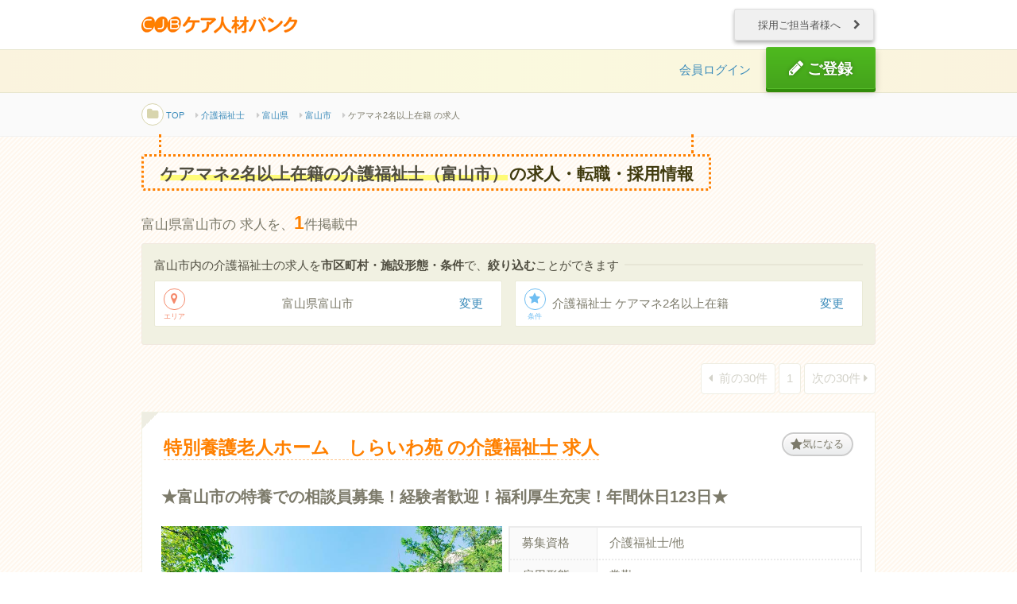

--- FILE ---
content_type: text/html; charset=UTF-8
request_url: https://www.carejinzaibank.com/area/toyama/mc_32001/careworker/several/1
body_size: 15075
content:
<!doctype html>
<!--[if IE 8 ]><html class="ie8"><![endif]-->
<!--[if IE 9 ]><html class="ie9"><![endif]-->
<!--[if (gt IE 9)|!(IE)]><!-->
<html lang="ja">
<!--<![endif]-->

<head>
  <meta charset="utf-8">
  <!-- Google Tag Manager -->
<script>
  (function(w, d, s, l, i) {
    w[l] = w[l] || [];
    w[l].push({
      'gtm.start': new Date().getTime(),
      event: 'gtm.js'
    });
    var f = d.getElementsByTagName(s)[0],
      j = d.createElement(s),
      dl = l != 'dataLayer' ? '&l=' + l : '';
    j.async = true;
    j.src =
      'https://www.googletagmanager.com/gtm.js?id=' + i + dl;
    f.parentNode.insertBefore(j, f);
  })(window, document, 'script', 'dataLayer', 'GTM-5W9TKQN');
</script>
<!-- End Google Tag Manager -->
<link rel="stylesheet" href="https://cdnjs.cloudflare.com/ajax/libs/font-awesome-animation/0.0.10/font-awesome-animation.css" type="text/css" media="all" />
<link rel="stylesheet" href="/css/entry-modal.css">
<title>ケアマネ2名以上在籍の介護福祉士（富山市）の求人・転職情報｜ケア人材バンク</title>


<meta name="description" content="【2026年01月更新】富山市のケアマネ2名以上在籍の介護福祉士の転職・求人情報ならケア人材バンク。高収入、土日休み、オープニングなど、好条件の非公開求人もご紹介。
            エス・エム・エスが運営するケア人材バンクでは、求人探しから面接対策、入職まで専任アドバイザーがあなたを完全サポート！" />
<meta name="keywords" content="富山県富山市,介護福祉士,ケアマネ2名以上在籍,求人,転職,募集,ケア人材バンク"/>
<meta name="robots" content="index,follow" />


<script type="application/ld+json">
{
  "@context": "https://schema.org",
  "@graph": [
    {
      "@type": "CollectionPage",
      "@id": "https://www.carejinzaibank.com/area/toyama/mc_32001/careworker/several/1",
      "url": "https://www.carejinzaibank.com/area/toyama/mc_32001/careworker/several/1",
      "name": "ケアマネ2名以上在籍の介護福祉士（富山市）の求人・転職情報｜ケア人材バンク",
      "description": "【2026年01月更新】富山市のケアマネ2名以上在籍の介護福祉士の転職・求人情報ならケア人材バンク。高収入、土日休み、オープニングなど、好条件の非公開求人もご紹介。\n            エス・エム・エスが運営するケア人材バンクでは、求人探しから面接対策、入職まで専任アドバイザーがあなたを完全サポート！",
      "inLanguage": "ja",
      "isPartOf": {
        "@id": "https://www.carejinzaibank.com/#website"
      },
      "publisher": {
        "@id": "https://www.carejinzaibank.com#organization"
      },
      "mainEntity": {
        "@id": "https://www.carejinzaibank.com/area/toyama/mc_32001/careworker/several/1#joblisting"
      }
    },
    {
      "@type": "ItemList",
      "@id": "https://www.carejinzaibank.com/area/toyama/mc_32001/careworker/several/1#joblisting",
      "numberOfItems": 1,
      "itemListElement": [
        {
          "@type": "ListItem",
          "position": 1,
          "item": {
            "@type": "WebPage",
            "@id": "https://www.carejinzaibank.com/detail/446918",
            "url": "https://www.carejinzaibank.com/detail/446918",
            "name": "特別養護老人ホーム　しらいわ苑 の介護福祉士 求人"
          }
        }      ]
    }
  ]
}
</script>

  
      <link rel="canonical" href="/area/toyama/mc_32001/careworker/several/1">
      

<meta name="format-detection" content="telephone=no">
<meta name="viewport" content="width=device-width, maximum-scale=1.0, initial-scale=1.0">
<meta http-equiv="X-UA-Compatible" content="IE=edge,chrome=1">
<link rel="stylesheet" href="/css/cjb.min.css?202601221721">
<link rel="stylesheet" href="/css/cjb_repair.css?202601221721">

<link rel="stylesheet" href="/css/cjb_firstView.min.css">

<script>
var cb = function() {
  var l = document.createElement('link'); l.rel = 'stylesheet'; l.href = '/css/cjb_notFirstView.min.css';
  var h = document.getElementsByTagName('head')[0];
  h.parentNode.insertBefore(l, h);
};
var raf = requestAnimationFrame || mozRequestAnimationFrame ||
    webkitRequestAnimationFrame || msRequestAnimationFrame;
if (raf) raf(cb);
else window.addEventListener('load', cb);
</script>

<meta name="_token" content="EIaUFPGWCpqeyPT0HtLy1zjHwyB46s3MxsjeS6cw">
</head>

<body class="pc">

  
  <!-- Google Tag Manager (noscript) -->
<noscript><iframe src="https://www.googletagmanager.com/ns.html?id=GTM-5W9TKQN"
height="0" width="0" style="display:none;visibility:hidden"></iframe></noscript>
<!-- End Google Tag Manager (noscript) -->

  <div>
    
    <a name="pagetop"></a>
    <header class="melon-l_header" role="banner">
      <div class="melon-l_container-top">
        <div class="melon-l_container">
          <div class="fx-row">
            <div class="fx-col fx-col-center-xs fx-txt-left">
              <a href="/" class="logo"><img src="/img/recruit/logo_cjb_feature.gif" alt="CJBケア人材バンク" width="200"></a>
            </div>
            <div class="fx-col fx-col-center-xs fx-txt-center">
              <a href="https://www.carejinzaibank.com/for_customer/service_202301?action=pcor_header" class="melon-btn-flat melon-btn-flat-jack" style="margin:0;">採用ご担当者様へ <i class="fa fa-chevron-right"></i></a>
            </div>
          </div>
        </div>
      </div>

      <div class="melon-l_container-bottom">
        <div class="melon-l_container">
          <div class="fx-row">
            <div class="fx-col-100-xs fx-txt-right melon-f-10L" style="border: none">
              <ul class="melon-menu-inline">
                                  <li  style="padding-bottom: 12px;" >
                    <a href="https://www.carejinzaibank.com/login/">会員ログイン</a>
                  </li>
                  <li><a href="https://www.carejinzaibank.com/glp/org_PC_001?action=gnavi" class="melon-btn melon-btn-king melon-f-14" style="font-size: 18.66px;"><i class="fa fa-pencil melon-f-16" style="font-size: 21.33px;"></i> ご登録</a></li>
                              </ul>
            </div>
          </div>
        </div>
      </div>
    </header>

    <main role="main">

      
      <nav class="melon-l_breadcrumb" role="navigation">
        <div class="melon-l_container">
          <ol class="melon-breadcrumb melon-menu-inline" itemscope itemtype="https://schema.org/BreadcrumbList">
            <li itemprop="itemListElement" itemscope itemtype="https://schema.org/ListItem">
              <i class="fa fa-folder melon-badge"></i>
              <a href="/" itemprop="item"><span itemprop="name">TOP</span></a>
              <meta itemprop="position" content=" 1 " />
            </li>
                          <li itemprop="itemListElement" itemscope itemtype="https://schema.org/ListItem">
                <i class="fa fa-caret-right"></i>
                
                                  <a href="/search?job_type=careworker&amp;page=1" itemprop="item"><span itemprop="name">介護福祉士</span></a>
                                <meta itemprop="position" content=" 2 " />
              </li>
                          <li itemprop="itemListElement" itemscope itemtype="https://schema.org/ListItem">
                <i class="fa fa-caret-right"></i>
                
                                  <a href="/area/toyama/careworker/1" itemprop="item"><span itemprop="name">富山県</span></a>
                                <meta itemprop="position" content=" 3 " />
              </li>
                          <li itemprop="itemListElement" itemscope itemtype="https://schema.org/ListItem">
                <i class="fa fa-caret-right"></i>
                
                                  <a href="/area/toyama/mc_32001/careworker/1" itemprop="item"><span itemprop="name">富山市</span></a>
                                <meta itemprop="position" content=" 4 " />
              </li>
                          <li itemprop="itemListElement" itemscope itemtype="https://schema.org/ListItem">
                <i class="fa fa-caret-right"></i>
                
                                  <span itemprop="name">ケアマネ2名以上在籍                      の求人
                                      </span>
                                <meta itemprop="position" content=" 5 " />
              </li>
                      </ol>
        </div>
      </nav>

      <div class="melon-l_contents">
        <div class="melon-l_container">
          
          <h1 class="melon-title-signboard">
            
                          <b>ケアマネ2名以上在籍の介護福祉士（富山市）</b>の求人・転職・採用情報
                      </h1>

          
                                    <p>富山県富山市の
                        求人を、<span class="melon-f-16" style="color: #ff8200; font-weight: bold;">1</span>件掲載中
            </p>
          
          
          <div class="melon-refineBox melon-f-10L" style="border: 1px solid #f1e9e0;">
      <p class="melon-title-softly" style="margin: 0 0 0.5em;">富山市内の介護福祉士の求人を<b>市区町村・施設形態・条件</b>で、<b>絞り込む</b>ことができます</p>
      <div class="fx-row" style="margin-top: -8px;">
        <div class="fx-col-50-xs" style="margin-top:0;">
          <a href="#area" class="fx-row melon-refineStatus" style="margin-bottom:0;">
            <div class="fx-col fx-txt-center"><i class="fa fa-map-marker melon-badge melon-t-red2"></i><div class="melon-f-6 melon-t-red2" style="margin-top: 4px; line-height:1;">エリア</div></div>
            <div class="fx-col fx-txt-center">富山県富山市</div>
            <div class="fx-col"><span class="melon-btn-jack" style="padding:0.45em 0.8em 0.25em;">変更</span></div>
          </a>
        </div>
        <!-- /.fx-col-50-xs -->
        <div class="fx-col-50-xs" style="margin-top:0;">
          <a href="#order" class="fx-row melon-refineStatus">
            <div class="fx-col fx-txt-center"><i class="fa fa-star melon-badge melon-t-blue2"></i><div class="melon-f-6 melon-t-blue2" style="margin-top: 4px; line-height:1;">条件</div></div>
            <div class="fx-col">介護福祉士   ケアマネ2名以上在籍</div>
            <div class="fx-col"><span class="melon-btn-jack" style="padding:0.45em 0.8em 0.25em;">変更</span></div>
          </a>
        </div>
        <!-- /.fx-col-50-xs -->
      </div>
      <!-- /.fx-row -->
    </div>
    <!-- /.melon-refineBox -->
          <div class="fx-row" style="margin-top:0;">
            <article class="fx-col-100-xs">

              
                              
                <nav class="melon-pagenation">
    <ul>
                    <li><i class="fa fa-caret-left"></i> 前の30件</li>
                                                    <li>1</li>
                                                        <li>次の30件<i class="fa fa-caret-right"></i></li>
            </ul>
</nav>

                <div id="searchresultAera">
                                      <form action="" method="post" name="form2" id="form2">
                                              
                        <article class="melon-box-white melon-resultBox melon-pos" data-job-id="699" data-job-job_id="446918" data-job-osusume_no="C01545">
      
    <div class="melon-resultBox_header">
            <div class="melon-resultBox_favorite_pcDetail">
        <h2 class="melon-resultBox_title">
          <a href="/detail/446918">
            特別養護老人ホーム　しらいわ苑 の介護福祉士 求人
          </a>
        </h2>
                              <a href="https://www.carejinzaibank.com/glp/org_PC_006?t=1&order_id=a011000000Iioi3AAB&is_favorite=1&action=pcor_sresult_add_favlist" class="favorite-btn">
              <i class="fa fa-star"></i>気になる
            </a>
                        </div>
      <!-- /.fx-row -->
    </div>
    <!-- /.melon-resultBox_header -->
    <div class="melon-resultBox_body">
              <h3>★富山市の特養での相談員募集！経験者歓迎！福利厚生充実！年間休日123日★</h3>
            <dl class="fx-row" style="margin-bottom:30px;">
        <dt class="fx-col-50-xs">
          <img src="/img/substitute/opportunity/nursing_home/nursing_home4.jpg" alt="特別養護老人ホーム　しらいわ苑 の介護福祉士 求人_イメージ画像" title="特別養護老人ホーム　しらいわ苑 の介護福祉士 求人_イメージ画像" class="melon-resultBox-img">
        </dt>
        <dd class="fx-col-50-xs" style="padding:0;">
          <table class="melon-table melon-table-horizon melon-f-10L" style="margin:0;">
            <tbody>
                              <tr>
                  <th width="25%">募集資格</th>
                  <td>介護福祉士/他</td>
                </tr>
                                                          <tr>
                  <th>雇用形態</th>
                  <td>常勤</td>
                </tr>
                                            <tr>
                  <th>施設形態</th>
                  <td>特別養護老人ホーム（特養）</td>
                </tr>
                                            <tr>
                  <th>勤務地</th>
                  <td>
                                          富山県 富山市
                                      </td>
                </tr>
                            
                              <tr>
                  <th>特徴</th>
                  <td>
                                                                                                                                                                                                <span class="melon-label2 melon-label2-braun"><i class="fa fa-yen"></i>昇給あり</span>&nbsp;
                                                                                                                                  <span class="melon-label2 melon-label2-braun"><i class="fa fa-yen"></i>退職金あり</span>&nbsp;
                                                                                                                                                                                                                                                                                                                                                                                                                  <span class="melon-label2 melon-label2-braun"><i class="fa fa-clock-o"></i>年間休日110日以上</span>&nbsp;
                                                                                                                                                                                                                                                                                                                                                                                                                                                                                                                                                                                                                                                                                                                                                                                                                                                                                                                                                                                                                                                                                                                                                                                                                                                                                                              <span class="melon-label2 melon-label2-braun"><i class="fa fa-tree"></i>ケアマネ複数在籍</span>&nbsp;
                                                                                                                                                                                                                                                                                                                                                                                                                                                                                                                                                                                                                                                  </td>
                </tr>
                                            <tr>
                  <th>休日・休暇</th>
                  <td>週休2日（シフト制）
夏期休暇2日
年末年始休暇6日
特別休暇（結婚休暇、妊婦健診等）
年間休日123日
有給休暇</td>
                </tr>
                                            <tr>
                  <th>お問い合わせ番号</th>
                  <td>C01545</td>
                </tr>
                          </tbody>
          </table>
        </dd>
      </dl>

      <h4 class="melon-title-softly">《 募集要項 》</h4>
      <dl class="fx-row melon-resultBox_list">
                  <dt class="fx-col-20-xs">給与</dt>
          <dd class="fx-col-80-xs salary-text">
                          月給　174,500円-230,000円　※経験により優遇<br />
【退職金】有り（勤続1年以上）<br />
【昇給】有り　年1回<br />
【賞与】有り　前年度実績年2回、合計3.1ヶ月分<br />
交通費（上限40,000円/月）<br />
扶養手当、住宅手当（世帯主の方のみ）
                      </dd>
         
        
                
                          <dt class="fx-col-20-xs">最寄り</dt>
          <dd class="fx-col-80-xs fx-ellip">JR「越中舟橋駅」「越中三郷駅」車15分
車通勤可　従業員用駐車場有（無料）</dd>
                      </dl>
      <!-- /.fx-row -->
    </div>
    <!-- /.melon-resultBox_body -->
      </article>
                                                                  </form>

                    
                    <nav class="melon-pagenation">
    <ul>
                    <li><i class="fa fa-caret-left"></i> 前の30件</li>
                                                    <li>1</li>
                                                        <li>次の30件<i class="fa fa-caret-right"></i></li>
            </ul>
</nav>
                  
                                    <hr>

                  
                                      <link rel="stylesheet" media="screen and (min-width:768px)" href="/css/pc_review.css?202601221721">
<link rel="stylesheet" media="screen and (min-width:768px)" href="/css/pc_review_summary.css?202601221721">
<link rel="stylesheet" media="screen and (max-width:767px)" href="/css/sp_review.css?202601221721">
<link rel="stylesheet" media="screen and (max-width:767px)" href="/css/sp_review_summary.css?202601221721">

                                    
                                                                          <hr>

                  
                  
                  
                  <section class="melon-sec">
    <h3 class="melon-title-ring">似た条件での<b>近隣地区</b>の求人</h3>

    <div class="fx-row" style="margin-bottom:0;">
              <div class="fx-col-100-xs">
          <div id="searchResult" class="melon-card2 melon-f-10" style="margin:0.2rem 0;">
      <div class="melon-card2_body">
      <h3 class="melon-card2_title">
                <a href="https://www.carejinzaibank.com/detail/5011332">
          特別養護老人ホーム　竜ヶ浜荘
           の求人
        </a>
      </h3>
      <div class="fx-row fx-txt-center melon-card2_lineBox melon-f-9">
                  <div class="fx-col" >
            <i class="fa fa-map-marker melon-t-red2"></i>
            富山県 中新川郡立山町
                      </div>
                          <div class="fx-col">
            <i class="fa fa-male melon-t-yellow2"></i>
            介護支援専門員（ケアマネージャー）/社会福祉士/介護福祉士/その他
          </div>
                          <div class="fx-col" >
            <i class="fa fa-home melon-t-green2"></i>
                          特養 他
                      </div>
                          <div class="fx-col">
            <i class="fa fa-clock-o melon-t-orange2"></i>
            常勤
          </div>
              </div>
      <!-- /.fx-row -->
      <p class="">★特養でのケアマネジャー兼相談員募集！土日祝休み、賞与4ヶ月分＠中新川郡</p>
      <dl class="fx-row melon-resultBox_list">
        <dt class="fx-col-20-xs" style="color: #000;font-weight: bolder;">【給与】</dt>
        <dd class="fx-col-80-xs melon-t-orange">【月給】200,600円-218,000円<br />
【賞与】年2回、合計4.10ヶ月分<br />
【退職金制度】...</dd>
      </dl>
    </div>
    <div class="melon-card2_footer">
      <div>
              </div>
    </div>
    <!-- /.melon-card2_footer -->
</div>
        </div>
              <div class="fx-col-100-xs">
          <div id="searchResult" class="melon-card2 melon-f-10" style="margin:0.2rem 0;">
      <div class="melon-card2_body">
      <h3 class="melon-card2_title">
                <a href="https://www.carejinzaibank.com/detail/5139928">
          リハスワーク砺波
           の求人
        </a>
      </h3>
      <div class="fx-row fx-txt-center melon-card2_lineBox melon-f-9">
                  <div class="fx-col" >
            <i class="fa fa-map-marker melon-t-red2"></i>
            富山県 砺波市
                      </div>
                          <div class="fx-col">
            <i class="fa fa-male melon-t-yellow2"></i>
            サービス管理責任者
          </div>
                          <div class="fx-col" >
            <i class="fa fa-home melon-t-green2"></i>
                          就労継続支援
                      </div>
                          <div class="fx-col">
            <i class="fa fa-clock-o melon-t-orange2"></i>
            常勤
          </div>
              </div>
      <!-- /.fx-row -->
      <p class="">就労継続支援B型事業所にてサービス管理責任者の募集です＠砺波市</p>
      <dl class="fx-row melon-resultBox_list">
        <dt class="fx-col-20-xs" style="color: #000;font-weight: bolder;">【給与】</dt>
        <dd class="fx-col-80-xs melon-t-orange">【月給】246,000円-<br />
契約期間終了後は提示金額より3％アップ<br />
<br />
［対象者のみ支給］<br />
残業...</dd>
      </dl>
    </div>
    <div class="melon-card2_footer">
      <div>
              </div>
    </div>
    <!-- /.melon-card2_footer -->
</div>
        </div>
              <div class="fx-col-100-xs">
          <div id="searchResult" class="melon-card2 melon-f-10" style="margin:0.2rem 0;">
      <div class="melon-card2_body">
      <h3 class="melon-card2_title">
                <a href="https://www.carejinzaibank.com/detail/458991">
          となみ三輪病院
           の求人
        </a>
      </h3>
      <div class="fx-row fx-txt-center melon-card2_lineBox melon-f-9">
                  <div class="fx-col" >
            <i class="fa fa-map-marker melon-t-red2"></i>
            富山県 砺波市
                      </div>
                          <div class="fx-col">
            <i class="fa fa-male melon-t-yellow2"></i>
            介護支援専門員（ケアマネージャー）
          </div>
                          <div class="fx-col" >
            <i class="fa fa-home melon-t-green2"></i>
                          病院
                      </div>
                          <div class="fx-col">
            <i class="fa fa-clock-o melon-t-orange2"></i>
            常勤
          </div>
              </div>
      <!-- /.fx-row -->
      <p class="">未経験者歓迎！療養病棟でのケアマネジャー募集！</p>
      <dl class="fx-row melon-resultBox_list">
        <dt class="fx-col-20-xs" style="color: #000;font-weight: bolder;">【給与】</dt>
        <dd class="fx-col-80-xs melon-t-orange">月給180,000円-220,000円<br />
賞与あり（前年度実績年2回4ヶ月）<br />
交通費（上限15,...</dd>
      </dl>
    </div>
    <div class="melon-card2_footer">
      <div>
              </div>
    </div>
    <!-- /.melon-card2_footer -->
</div>
        </div>
              <div class="fx-col-100-xs">
          <div id="searchResult" class="melon-card2 melon-f-10" style="margin:0.2rem 0;">
      <div class="melon-card2_body">
      <h3 class="melon-card2_title">
                <a href="https://www.carejinzaibank.com/detail/5016997">
          ケアサークル作道
           の求人
        </a>
      </h3>
      <div class="fx-row fx-txt-center melon-card2_lineBox melon-f-9">
                  <div class="fx-col" >
            <i class="fa fa-map-marker melon-t-red2"></i>
            富山県 射水市
                      </div>
                          <div class="fx-col">
            <i class="fa fa-male melon-t-yellow2"></i>
            介護支援専門員（ケアマネージャー）
          </div>
                          <div class="fx-col" >
            <i class="fa fa-home melon-t-green2"></i>
                          居宅
                      </div>
                      </div>
      <!-- /.fx-row -->
      <p class="">【射水市】土日祝休み！居宅ケアマネ増員求人★</p>
      <dl class="fx-row melon-resultBox_list">
        <dt class="fx-col-20-xs" style="color: #000;font-weight: bolder;">【給与】</dt>
        <dd class="fx-col-80-xs melon-t-orange">【月給】180,000円-220,000円<br />
＜内訳＞<br />
基本給　180,000円-220,000...</dd>
      </dl>
    </div>
    <div class="melon-card2_footer">
      <div>
              </div>
    </div>
    <!-- /.melon-card2_footer -->
</div>
        </div>
              <div class="fx-col-100-xs">
          <div id="searchResult" class="melon-card2 melon-f-10" style="margin:0.2rem 0;">
      <div class="melon-card2_body">
      <h3 class="melon-card2_title">
                <a href="https://www.carejinzaibank.com/detail/5016988">
          小規模多機能　お気良倶上市
           の求人
        </a>
      </h3>
      <div class="fx-row fx-txt-center melon-card2_lineBox melon-f-9">
                  <div class="fx-col" >
            <i class="fa fa-map-marker melon-t-red2"></i>
            富山県 中新川郡上市町
                      </div>
                          <div class="fx-col">
            <i class="fa fa-male melon-t-yellow2"></i>
            介護支援専門員（ケアマネージャー）
          </div>
                          <div class="fx-col" >
            <i class="fa fa-home melon-t-green2"></i>
                          小規模多機能
                      </div>
                          <div class="fx-col">
            <i class="fa fa-clock-o melon-t-orange2"></i>
            常勤
          </div>
              </div>
      <!-- /.fx-row -->
      <p class="">・小規模多機能での計画作成担当者募集！</p>
      <dl class="fx-row melon-resultBox_list">
        <dt class="fx-col-20-xs" style="color: #000;font-weight: bolder;">【給与】</dt>
        <dd class="fx-col-80-xs melon-t-orange">月給:195,000円-250,000円　※経験による<br />
基本給:160,000円-210,00...</dd>
      </dl>
    </div>
    <div class="melon-card2_footer">
      <div>
              </div>
    </div>
    <!-- /.melon-card2_footer -->
</div>
        </div>
              <div class="fx-col-100-xs">
          <div id="searchResult" class="melon-card2 melon-f-10" style="margin:0.2rem 0;">
      <div class="melon-card2_body">
      <h3 class="melon-card2_title">
                <a href="https://www.carejinzaibank.com/detail/446855">
          介護老人保健施設　葵の園・なんと
           の求人
        </a>
      </h3>
      <div class="fx-row fx-txt-center melon-card2_lineBox melon-f-9">
                  <div class="fx-col" >
            <i class="fa fa-map-marker melon-t-red2"></i>
            富山県 南砺市
                      </div>
                          <div class="fx-col">
            <i class="fa fa-male melon-t-yellow2"></i>
            介護支援専門員（ケアマネージャー）
          </div>
                          <div class="fx-col" >
            <i class="fa fa-home melon-t-green2"></i>
                          老健
                      </div>
                          <div class="fx-col">
            <i class="fa fa-clock-o melon-t-orange2"></i>
            常勤
          </div>
              </div>
      <!-- /.fx-row -->
      <p class="">★年間休日111日、マイカー通勤OK！老健でのケアマネ募集！経験者優遇！★</p>
      <dl class="fx-row melon-resultBox_list">
        <dt class="fx-col-20-xs" style="color: #000;font-weight: bolder;">【給与】</dt>
        <dd class="fx-col-80-xs melon-t-orange">月給210,100円-235,500円</dd>
      </dl>
    </div>
    <div class="melon-card2_footer">
      <div>
              </div>
    </div>
    <!-- /.melon-card2_footer -->
</div>
        </div>
              <div class="fx-col-100-xs">
          <div id="searchResult" class="melon-card2 melon-f-10" style="margin:0.2rem 0;">
      <div class="melon-card2_body">
      <h3 class="melon-card2_title">
                <a href="https://www.carejinzaibank.com/detail/5003891">
          竜ヶ浜荘　指定居宅介護支援センター
           の求人
        </a>
      </h3>
      <div class="fx-row fx-txt-center melon-card2_lineBox melon-f-9">
                  <div class="fx-col" >
            <i class="fa fa-map-marker melon-t-red2"></i>
            富山県 中新川郡立山町
                      </div>
                          <div class="fx-col">
            <i class="fa fa-male melon-t-yellow2"></i>
            介護支援専門員（ケアマネージャー）
          </div>
                          <div class="fx-col" >
            <i class="fa fa-home melon-t-green2"></i>
                          居宅
                      </div>
                          <div class="fx-col">
            <i class="fa fa-clock-o melon-t-orange2"></i>
            常勤
          </div>
              </div>
      <!-- /.fx-row -->
      <p class="">【未経験の方応募可能な求人です！！】
居宅ケアマネジャー募集！
未経験OK☆ケア4名体制の求...</p>
      <dl class="fx-row melon-resultBox_list">
        <dt class="fx-col-20-xs" style="color: #000;font-weight: bolder;">【給与】</dt>
        <dd class="fx-col-80-xs melon-t-orange">【月給】176,300円-292,700円<br />
（内訳）<br />
基本給　164,300円-280,700...</dd>
      </dl>
    </div>
    <div class="melon-card2_footer">
      <div>
              </div>
    </div>
    <!-- /.melon-card2_footer -->
</div>
        </div>
              <div class="fx-col-100-xs">
          <div id="searchResult" class="melon-card2 melon-f-10" style="margin:0.2rem 0;">
      <div class="melon-card2_body">
      <h3 class="melon-card2_title">
                <a href="https://www.carejinzaibank.com/detail/5011332">
          特別養護老人ホーム　竜ヶ浜荘
           の求人
        </a>
      </h3>
      <div class="fx-row fx-txt-center melon-card2_lineBox melon-f-9">
                  <div class="fx-col" >
            <i class="fa fa-map-marker melon-t-red2"></i>
            富山県 中新川郡立山町
                      </div>
                          <div class="fx-col">
            <i class="fa fa-male melon-t-yellow2"></i>
            介護支援専門員（ケアマネージャー）/社会福祉士/介護福祉士/その他
          </div>
                          <div class="fx-col" >
            <i class="fa fa-home melon-t-green2"></i>
                          特養 他
                      </div>
                          <div class="fx-col">
            <i class="fa fa-clock-o melon-t-orange2"></i>
            常勤
          </div>
              </div>
      <!-- /.fx-row -->
      <p class="">★特養でのケアマネジャー兼相談員募集！土日祝休み、賞与4ヶ月分＠中新川郡</p>
      <dl class="fx-row melon-resultBox_list">
        <dt class="fx-col-20-xs" style="color: #000;font-weight: bolder;">【給与】</dt>
        <dd class="fx-col-80-xs melon-t-orange">【月給】200,600円-218,000円<br />
【賞与】年2回、合計4.10ヶ月分<br />
【退職金制度】...</dd>
      </dl>
    </div>
    <div class="melon-card2_footer">
      <div>
              </div>
    </div>
    <!-- /.melon-card2_footer -->
</div>
        </div>
              <div class="fx-col-100-xs">
          <div id="searchResult" class="melon-card2 melon-f-10" style="margin:0.2rem 0;">
      <div class="melon-card2_body">
      <h3 class="melon-card2_title">
                <a href="https://www.carejinzaibank.com/detail/5014746">
                      【非公開求人】C16746 の求人
        </a>
      </h3>
      <div class="fx-row fx-txt-center melon-card2_lineBox melon-f-9">
                  <div class="fx-col" >
            <i class="fa fa-map-marker melon-t-red2"></i>
            富山県 射水市
                      </div>
                          <div class="fx-col">
            <i class="fa fa-male melon-t-yellow2"></i>
            介護支援専門員（ケアマネージャー）
          </div>
                          <div class="fx-col" >
            <i class="fa fa-home melon-t-green2"></i>
                          小規模多機能
                      </div>
                          <div class="fx-col">
            <i class="fa fa-clock-o melon-t-orange2"></i>
            常勤/非常勤
          </div>
              </div>
      <!-- /.fx-row -->
      <p class="">小規模多機能ケアマネジャー欠員募集・非常勤もご応募可能です！社会保険完備・賞与・昇給・退職金...</p>
      <dl class="fx-row melon-resultBox_list">
        <dt class="fx-col-20-xs" style="color: #000;font-weight: bolder;">【給与】</dt>
        <dd class="fx-col-80-xs melon-t-orange">年収:3,100,000円-3,460,000円<br />
月給:225,000円－255,000円<br />
基...</dd>
      </dl>
    </div>
    <div class="melon-card2_footer">
      <div>
              </div>
    </div>
    <!-- /.melon-card2_footer -->
</div>
        </div>
              <div class="fx-col-100-xs">
          <div id="searchResult" class="melon-card2 melon-f-10" style="margin:0.2rem 0;">
      <div class="melon-card2_body">
      <h3 class="melon-card2_title">
                <a href="https://www.carejinzaibank.com/detail/5004414">
                      【非公開求人】C11449 の求人
        </a>
      </h3>
      <div class="fx-row fx-txt-center melon-card2_lineBox melon-f-9">
                  <div class="fx-col" >
            <i class="fa fa-map-marker melon-t-red2"></i>
            富山県 中新川郡上市町
                      </div>
                          <div class="fx-col">
            <i class="fa fa-male melon-t-yellow2"></i>
            介護支援専門員（ケアマネージャー）
          </div>
                          <div class="fx-col" >
            <i class="fa fa-home melon-t-green2"></i>
                          居宅
                      </div>
                          <div class="fx-col">
            <i class="fa fa-clock-o melon-t-orange2"></i>
            常勤
          </div>
              </div>
      <!-- /.fx-row -->
      <p class="">【上市町】居宅でケアマネジャー募集です！未経験OK★</p>
      <dl class="fx-row melon-resultBox_list">
        <dt class="fx-col-20-xs" style="color: #000;font-weight: bolder;">【給与】</dt>
        <dd class="fx-col-80-xs melon-t-orange">【月給】198,000円-243,000円<br />
-内訳-<br />
基本給:155,000円-200,000...</dd>
      </dl>
    </div>
    <div class="melon-card2_footer">
      <div>
              </div>
    </div>
    <!-- /.melon-card2_footer -->
</div>
        </div>
          </div>

  </section>
  <!-- / .melon-sec -->

                  
                                      <div class="taikenBox">
	<div class="taikenTitle">
		<h2 class="tit_success">ケア人材バンクで転職を成功させた成約者の声</h2>
	</div>
	<div class="taikenBoxinner">
	<div class="box_caramane">
		<ul class="txt_success">
			<li>まゆみさん</li>
			<li>施設のケアワーカーから居宅介護事業所のケアマネジャーに転職成功</li>
		</ul>
	</div><!-- //box_caramane -->
	<div class="box_taiken">
		<dl class="box_taiken_inner">
			<dt>前職をお辞めになったきっかけ</dt>
			<dd>施設でケアワーカーとして働いてきましたが、今春の実務研修課程を修了し、ケアマネジャーの仕事を希望していました。ただ現在の職場ではケアマネジャーの欠員がなく、その仕事に就けないため、ステップアップのため転職を決意いたしました。</dd>
		</dl>
		<dl class="box_taiken_inner">
			<dt>ケア人材バンクに登録されたきっかけ</dt>
			<dd>友人が以前、ケア人材バンクを利用して転職したということ、その際キャリアパートナーの方が非常に親身に相談にのってくださったということを聞いていたため登録しました。</dd>
		</dl>
		<dl class="box_taiken_inner">
			<dt>登録から採用に至るまでに感じられたこと</dt>
			<dd><p>転職を決意したものの、ケアマネジャーとしての経験がないことや、新しい職場になじめるかといった不安をもっておりました。</p>
			<p>ただキャリアパートナーの方が、私の細かい質問にも根気よく何度もお答えいただき、いつのまにかご紹介いただいた職場への不安は消え、期待に変わっておりました。</p>
			<p>勤務開始日直前まで、いろいろお気遣いいただきまして本当にありがとうございました。</p></dd>
		</dl>
	</div><!-- //box_taiken -->
	</div><!-- /contentsBoxinner -->
</div><!-- /taikenBox -->


                    <hr>
                  
                  
                  
                  
                  
                  
                                    
                                  </div>
                          </article>
          </div>
        </div>
        <aside class="melon-l_contentsBottom" role="complementary">
          <div class="melon-l_container">
            <section id="refineBottom" class="melon-sec-footRefine melon-f-10L">
              <h2 class="melon-title-ring">富山県の求人を絞り込んで探す</h2>
              <div class="melon-currentSearch" style="margin: 0.5em 0;">
  <dl class="melon-menu-inline">
    <dt>現在の求人の検索条件</dt>
          <dd class="melon-t-red2"><i class="fa fa-map-marker melon-badge"></i>富山県富山市</dd>
              <dd class="melon-t-yellow2"><i class="fa fa-male melon-badge"></i>介護福祉士</dd>
                  <dd class="melon-t-blue2"><i class="fa fa-star melon-badge"></i>ケアマネ2名以上在籍</dd>
      </dl>
</div>
<!-- /.melon-currentSearch -->
<table class="melon-table melon-table-horizon">
  <tr>
    <th width="26%"><i class="fa fa-map-marker melon-badge melon-t-red2"></i> 富山県のエリア</th>
    <td>
      <ol class="melon-menu-interval" style="width: 660px;">
                              <li><i class="fa fa-check melon-hidden"></i> <a href="/area/toyama/mc_32001/careworker/1">富山市                  <small class="melon-label cnt7">7</small>
                              </a></li>
                                        <li><i class="fa fa-check melon-hidden"></i> <a href="/area/toyama/mc_32002/careworker/1">高岡市                  <small class="melon-label cnt2">2</small>
                              </a></li>
                                                                                                                                                                                        <li><i class="fa fa-check melon-hidden"></i> <a href="/area/toyama/mc_3211/careworker/1">中新川郡全域                  <small class="melon-label cnt1">1</small>
                              </a></li>
                                                                            <li><i class="fa fa-check melon-hidden"></i> <a href="/area/toyama/mc_3211/city_32013/careworker/1">中新川郡立山町                  <small class="melon-label cnt1">1</small>
                              </a></li>
                                                                              </ol>
    </td>
  </tr>
      <tr>
      <th><i class="fa fa-home melon-badge melon-t-green2"></i> 施設形態</th>
      <td>
        <ol class="melon-menu-interval">
                                    <li>
                <i class="fa fa-check melon-hidden"></i>
                                  病院
                              </li>
                                                <li>
                <i class="fa fa-check melon-hidden"></i>
                                  クリニック・診療所
                              </li>
                                                <li>
                <i class="fa fa-check melon-hidden"></i>
                                  居宅介護支援事業所
                              </li>
                                                <li>
                <i class="fa fa-check melon-hidden"></i>
                                  有料老人ホーム
                              </li>
                                                <li>
                <i class="fa fa-check melon-hidden"></i>
                                  デイサービス・デイケア
                              </li>
                                                <li>
                <i class="fa fa-check melon-hidden"></i>
                                  地域包括支援センター
                              </li>
                                                <li>
                <i class="fa fa-check melon-hidden"></i>
                                  グループホーム
                              </li>
                                                <li>
                <i class="fa fa-check melon-hidden"></i>
                                  小規模多機能
                              </li>
                                                <li>
                <i class="fa fa-check melon-hidden"></i>
                                  介護老人保健施設(老健)
                              </li>
                                                <li>
                <i class="fa fa-check melon-hidden"></i>
                                  <a href="/area/toyama/mc_32001/careworker/intensive-care-homes/several/1">特別養護老人ホーム(特養)</a>
                              </li>
                                                <li>
                <i class="fa fa-check melon-hidden"></i>
                                  障がい者(児)支援
                              </li>
                                                <li>
                <i class="fa fa-check melon-hidden"></i>
                                  共同生活援助
                              </li>
                                                <li>
                <i class="fa fa-check melon-hidden"></i>
                                  就労移行・定着支援
                              </li>
                                                <li>
                <i class="fa fa-check melon-hidden"></i>
                                  就労継続支援
                              </li>
                                                <li>
                <i class="fa fa-check melon-hidden"></i>
                                  計画相談支援
                              </li>
                                                <li>
                <i class="fa fa-check melon-hidden"></i>
                                  放課後等デイサービス・児童発達支援
                              </li>
                                                <li>
                <i class="fa fa-check melon-hidden"></i>
                                  その他
                              </li>
                              </ol>
      </td>
    </tr>
        <tr>
      <th><i class="fa fa-star melon-badge melon-t-blue2"></i> こだわりポイント</th>
      <td>
        <ol class="melon-menu-interval">
                                    <li>
                <i class="fa fa-check melon-hidden"></i>
                                  社用車あり
                              </li>
                                                <li>
                <i class="fa fa-check melon-hidden"></i>
                                  交通費全額支給
                              </li>
                                                <li>
                <i class="fa fa-check melon-hidden"></i>
                                  <a href="/area/toyama/mc_32001/careworker/retire/1">退職金あり</a>
                              </li>
                                                <li>
                <i class="fa fa-check melon-hidden"></i>
                                  <a href="/area/toyama/mc_32001/careworker/increase/1">昇給あり</a>
                              </li>
                                                <li>
                <i class="fa fa-check melon-hidden"></i>
                                  土日祝休み
                              </li>
                                                <li>
                <i class="fa fa-check melon-hidden"></i>
                                  土日休み
                              </li>
                                                <li>
                <i class="fa fa-check melon-hidden"></i>
                                  <a href="/area/toyama/mc_32001/careworker/car/1">車通勤可</a>
                              </li>
                                                <li>
                <i class="fa fa-check melon-hidden"></i>
                                  <a href="/area/toyama/mc_32001/careworker/nokaigo/1">介護兼務無し</a>
                              </li>
                                                <li>
                <i class="fa fa-check melon-hidden"></i>
                                  <a href="/area/toyama/mc_32001/careworker/lessovertime/1">残業少ない</a>
                              </li>
                                                <li>
                <i class="fa fa-check melon-hidden"></i>
                                  <a href="/area/toyama/mc_32001/careworker/holiday/1">年間休日110日以上</a>
                              </li>
                                                <li>
                <i class="fa fa-check melon-hidden"></i>
                                  4週8休以上
                              </li>
                                                <li>
                <i class="fa fa-check melon-hidden"></i>
                                  高収入
                              </li>
                                                <li class="melon-t-yellow3"><i class="fa fa-check"></i> ケアマネ2名以上在籍
                                  <small><a href="/area/toyama/mc_32001/careworker/several/1" class="melon-label" style="padding:0.45em 0.7em 0.3em;" title="「ケアマネ2名以上在籍」の絞り込みを外します"><i class="fa fa-remove" style="margin-right:2px;"></i>リセット</a></small>
                              </li>
                                                <li>
                <i class="fa fa-check melon-hidden"></i>
                                  初心者・未経験者歓迎
                              </li>
                                                <li>
                <i class="fa fa-check melon-hidden"></i>
                                  駅orバス停近い
                              </li>
                                                <li>
                <i class="fa fa-check melon-hidden"></i>
                                  管理職へステップアップ
                              </li>
                              </ol>
      </td>
    </tr>
  </table>
            </section>
            <!-- / .sec-footRefine -->
          </div>
          <!-- / .melon-l_container -->
        </aside>
        <!-- / .melon-l_contentsBottom -->

        
                              <div class="melon-l_container fx-row fx-row-between-xs">
              <h2 class="melon-title-ring" style=" margin: 0 0 0.7em 0.2em;"><b><span class="melon-t-yellow2">募集資格・募集職種</span></b>から求人を探す</h2>
              <table class="melon-table melon-table-horizon melon-f-10L">
                                  <tr>
                    <th width="15%"><i class="fa fa-file-text-o melon-badge melon-t-yellow2"></i> 募集資格</th>
                    <td>
                      <ol class="melon-menu-interval">
                                                                              <li>
                              <i class="fa fa-check melon-hidden"></i>
                                                              <a href="/area/toyama/mc_32001/caremanager/1">介護支援専門員（ケアマネージャー）</a>
                                                          </li>
                                                                                                        <li>
                              <i class="fa fa-check melon-hidden"></i>
                                                              <a href="/area/toyama/mc_32001/chiefcaremanager/1">主任介護支援専門員（主任ケアマネージャー）</a>
                                                          </li>
                                                                                                        <li>
                              <i class="fa fa-check melon-hidden"></i>
                                                              <a href="/area/toyama/mc_32001/kanri/1">管理者・管理職</a>
                                                          </li>
                                                                                                        <li>
                              <i class="fa fa-check melon-hidden"></i>
                                                              <a href="/area/toyama/mc_32001/socialworker/1">社会福祉士</a>
                                                          </li>
                                                                                                        <li class="melon-t-yellow3"><i class="fa fa-check"></i> 介護福祉士
                                                              <small> <a href="/area/toyama/mc_32001/careworker/1" class="melon-label" style="padding:0.45em 0.7em 0.3em;" title="「介護福祉士」の絞り込みを外します"><i class="fa fa-remove" style="margin-right:2px;"></i>リセット</a></small>
                                                          </li>
                                                                                                        <li>
                              <i class="fa fa-check melon-hidden"></i>
                                                              精神保健福祉士
                                                          </li>
                                                                                                        <li>
                              <i class="fa fa-check melon-hidden"></i>
                                                              サービス管理責任者
                                                          </li>
                                                                                                        <li>
                              <i class="fa fa-check melon-hidden"></i>
                                                              児童発達支援管理責任者
                                                          </li>
                                                                                                        <li>
                              <i class="fa fa-check melon-hidden"></i>
                                                              相談支援専門員
                                                          </li>
                                                                                                        <li>
                              <i class="fa fa-check melon-hidden"></i>
                                                              公認心理師
                                                          </li>
                                                                                                        <li>
                              <i class="fa fa-check melon-hidden"></i>
                                                              臨床心理士
                                                          </li>
                                                                        </ol>
                    </td>
                  </tr>
                                                  <tr>
                    <th><i class="fa fa-male melon-badge melon-t-red"></i> 募集職種</th>
                    <td>
                      <ol class="melon-menu-interval">
                                                                              <li>
                              <i class="fa fa-check melon-hidden"></i>
                                                              <a href="/area/toyama/mc_32001/caremanager-pos/1">介護支援専門員（ケアマネージャー）</a>
                                                          </li>
                                                                                                        <li>
                              <i class="fa fa-check melon-hidden"></i>
                                                              <a href="/area/toyama/mc_32001/chiefcaremanager-pos/1">主任介護支援専門員（主任ケアマネージャー）</a>
                                                          </li>
                                                                                                        <li>
                              <i class="fa fa-check melon-hidden"></i>
                                                              社会福祉士（地域包括）
                                                          </li>
                                                                                                        <li>
                              <i class="fa fa-check melon-hidden"></i>
                                                              <a href="/area/toyama/mc_32001/lifecounselor-pos/1">生活相談員</a>
                                                          </li>
                                                                                                        <li>
                              <i class="fa fa-check melon-hidden"></i>
                                                              <a href="/area/toyama/mc_32001/msw-pos/1">医療ソーシャルワーカー（MSW）</a>
                                                          </li>
                                                                                                        <li>
                              <i class="fa fa-check melon-hidden"></i>
                                                              精神保健福祉士（PSW）
                                                          </li>
                                                                                                        <li>
                              <i class="fa fa-check melon-hidden"></i>
                                                              <a href="/area/toyama/mc_32001/supportcounselor-pos/1">支援相談員</a>
                                                          </li>
                                                                                                        <li>
                              <i class="fa fa-check melon-hidden"></i>
                                                              職業指導員・就労支援員
                                                          </li>
                                                                                                        <li>
                              <i class="fa fa-check melon-hidden"></i>
                                                              児童指導員
                                                          </li>
                                                                                                        <li>
                              <i class="fa fa-check melon-hidden"></i>
                                                              相談支援員
                                                          </li>
                                                                                                        <li>
                              <i class="fa fa-check melon-hidden"></i>
                                                              福祉用具専門相談員
                                                          </li>
                                                                                                        <li>
                              <i class="fa fa-check melon-hidden"></i>
                                                              相談支援専門員
                                                          </li>
                                                                                                        <li>
                              <i class="fa fa-check melon-hidden"></i>
                                                              サービス管理責任者
                                                          </li>
                                                                                                        <li>
                              <i class="fa fa-check melon-hidden"></i>
                                                              児童発達支援管理責任者
                                                          </li>
                                                                        </ol>
                    </td>
                  </tr>
                              </table>
            </div>
                        </div>
    </main>

    
    
    <link rel="stylesheet" href="/css/footer_entry.css">
<footer role="banner" class="melon-f-9 melon-l_footer">
  <div class="melon-l_footerTop">
    <nav role="navigation" class="melon-f-9 melon-l_container"><ul class="melon-menu-separate">
    <li class="fx-inline" style="display:inline; margin-right: 1em;"><a href="https://www.carejinzaibank.com/contents/tos" target="_blank">利用規約</a></li>
  <li class="fx-inline" style="display:inline; margin-right: 1em;"><a href="#" data-melon-modal="#privacy">個人情報保護方針</a></li>
      <li class="fx-inline"><a href="https://www.carejinzaibank.com/for_customer/service_202301?action=pcor_footer" target="_blank">採用ご担当者様へ</a></li>
  </ul>
</nav>
    <!-- / .melon-l_container -->
    <div id="companyInfo" class="melon-l_container melon-f-9">
      <h2 class="melon-f-13">運営会社情報</h2>
      <ul>
        <li>
          <img src="/img/logo-pmark120.png.webp" alt="プライバシーマーク" width="45" height="45" loading="lazy">
          <p>ケア人材バンクは運営元である<a href="https://www.bm-sms.co.jp/" target="_blank" rel="noopener">株式会社エス・エム・エス</a>が<a href="https://privacymark.jp/" target="_blank" rel="noopener noreferrer">プライバシーマーク</a>を取得しており徹底した個人情報保護・情報管理を行っております。</p>
        </li>
        <li>
          <img src="/img/jesra.svg" alt="一般社団法人 日本人材紹介事業協会" width="56" height="45" loading="lazy">
          <p>運営元である<a href="https://www.bm-sms.co.jp/" target="_blank" rel="noopener">株式会社エス・エム・エス</a>は厚生労働大臣の認可（厚生労働大臣許可番号 13-ユ-190019）を受けた会社です。人材紹介の専門性と倫理の向上を図る<a href="https://www.jesra.or.jp/" target="_blank" rel="noopener noreferrer">一般社団法人 日本人材紹介事業協会</a>に所属しております。</p>
        </li>
        <li>
          <img src="/img/jpx.png.webp" alt="JPX東証プライム上場" width="45" height="45" loading="lazy">
          <p>ケア人材バンクを運営する株式会社エス・エム・エスは東京証券取引所 プライム上場企業です。</p>
        </li>
      </ul>
    </div>
  </div>
  <!-- / .melon-l_footerTop -->
  <div class="melon-l_footerBottom melon-f-9">
    <div class="melon-l_container">
      <p>ケア人材バンクは、介護支援専門員（ケアマネジャー）・相談員・社会福祉士・障がい福祉など、<br>介護資格者のお仕事探しや就職・転職を無料でサポート致します。        </p>
      <p class="melon-t-ccc"><small>(C) SMS CO., LTD. All Rights Reserved.          </small></p>
    </div>
    <!-- / .melon-l_container -->
  </div>
  <!-- / .melon-l_footerBottom -->
</footer>
<!-- /footer -->

<div class="melon-modal" id="privacy">
  <iframe style="width:99%;height:80vh" src="https://policy.bm-sms.co.jp/consumer/privacy/policy"></iframe></div>
  </div>

  
  <form id="searchAreaCondForm" action="#" class="melon-form-checkBtn" method="post" target="_self">
  <div id="animation_sections" style="display:none;">
    <div class="animation_sections_inn" style="overflow-x: hidden;">
      <div id="area" class="animation_section" style="display:none">
        <header class="melon-l_header">
                  <div class="melon-l_container">
                    <div class="fx-row melon-l_header_row" style="padding: 0 2.5%; padding: 0 2.5vw;">
                      <div class="fx-col fx-col-center-xs fx-txt-left anotherPrefectures" style="margin-top:0; padding-left: 0;"><a href="/" class="melon-f-11">他の都道府県はこちら <i class="fa fa-chevron-right" style="color: #ccc;"></i></a></div>
                      <div class="fx-col fx-col-center-xs fx-txt-right" style="margin-top:0; padding-right: 0;"><a href="" id="return_btn" class="return_btn melon-menuBtn" style="padding:0;"><i class="fa fa-remove melon-f-20"></i><div class="melon-f-9">閉じる</div></a></div>
                    </div>
                    <!-- / .fx-row -->
                  </div>
                  <!-- / .melon-l_container -->
                </header>
        <div class="refine_area_conditions">
          <div class="refine_area">
            <h3 class="melon-title-ring">
                              富山県の
              エリアを選択
            </h3>
            <ul class="fx-row melon-row-mini" style="margin: -8px -4px 0;">
                              
                <li class="fx-col-100-xs">
                  <input name="addr1" id="addr1_32" value="toyama" type="checkbox" class="addr1_all_check" data-addr1-all-name="富山県全域">
                  <label for="addr1_32">富山県全域</label>
                </li>
                                                                                                                    <li class="fx-col">
                      <input name="addr2[]" id="3211" value="3211" type="checkbox" class="addr2_check" data-addr2-name="中新川郡">
                      <label for="3211">中新川郡全域</label>
                    </li>
                                                                                                    <li class="fx-col">
                      <input name="addr2[]" id="3212" value="3212" type="checkbox" class="addr2_check" data-addr2-name="下新川郡">
                      <label for="3212">下新川郡全域</label>
                    </li>
                                                                                                                                                                      <li class="fx-col">
                      <input name="addr2[]" id="32001" value="32001" type="checkbox" class="addr2_check" data-addr2-name="富山市"checked>
                      <label for="32001">富山市</label>
                    </li>
                                                                                                    <li class="fx-col">
                      <input name="addr2[]" id="32002" value="32002" type="checkbox" class="addr2_check" data-addr2-name="高岡市">
                      <label for="32002">高岡市</label>
                    </li>
                                                                                                    <li class="fx-col">
                      <input name="addr2[]" id="32003" value="32003" type="checkbox" class="addr2_check" data-addr2-name="魚津市">
                      <label for="32003">魚津市</label>
                    </li>
                                                                                                    <li class="fx-col">
                      <input name="addr2[]" id="32004" value="32004" type="checkbox" class="addr2_check" data-addr2-name="氷見市">
                      <label for="32004">氷見市</label>
                    </li>
                                                                                                    <li class="fx-col">
                      <input name="addr2[]" id="32005" value="32005" type="checkbox" class="addr2_check" data-addr2-name="滑川市">
                      <label for="32005">滑川市</label>
                    </li>
                                                                                                    <li class="fx-col">
                      <input name="addr2[]" id="32006" value="32006" type="checkbox" class="addr2_check" data-addr2-name="黒部市">
                      <label for="32006">黒部市</label>
                    </li>
                                                                                                    <li class="fx-col">
                      <input name="addr2[]" id="32007" value="32007" type="checkbox" class="addr2_check" data-addr2-name="砺波市">
                      <label for="32007">砺波市</label>
                    </li>
                                                                                                    <li class="fx-col">
                      <input name="addr2[]" id="32008" value="32008" type="checkbox" class="addr2_check" data-addr2-name="小矢部市">
                      <label for="32008">小矢部市</label>
                    </li>
                                                                                                    <li class="fx-col">
                      <input name="addr2[]" id="32009" value="32009" type="checkbox" class="addr2_check" data-addr2-name="南砺市">
                      <label for="32009">南砺市</label>
                    </li>
                                                                                                    <li class="fx-col">
                      <input name="addr2[]" id="32010" value="32010" type="checkbox" class="addr2_check" data-addr2-name="射水市">
                      <label for="32010">射水市</label>
                    </li>
                                                                                                    <li class="fx-col">
                      <input name="addr2[]" id="32011" value="32011" type="checkbox" class="addr2_check" data-addr2-name="中新川郡舟橋村">
                      <label for="32011">中新川郡舟橋村</label>
                    </li>
                                                                                                    <li class="fx-col">
                      <input name="addr2[]" id="32012" value="32012" type="checkbox" class="addr2_check" data-addr2-name="中新川郡上市町">
                      <label for="32012">中新川郡上市町</label>
                    </li>
                                                                                                    <li class="fx-col">
                      <input name="addr2[]" id="32013" value="32013" type="checkbox" class="addr2_check" data-addr2-name="中新川郡立山町">
                      <label for="32013">中新川郡立山町</label>
                    </li>
                                                                                                    <li class="fx-col">
                      <input name="addr2[]" id="32014" value="32014" type="checkbox" class="addr2_check" data-addr2-name="下新川郡入善町">
                      <label for="32014">下新川郡入善町</label>
                    </li>
                                                                                                    <li class="fx-col">
                      <input name="addr2[]" id="32015" value="32015" type="checkbox" class="addr2_check" data-addr2-name="下新川郡朝日町">
                      <label for="32015">下新川郡朝日町</label>
                    </li>
                                                            </ul>
            <div class="melon-fixed-bottom">
              <div class="melon-fixed-bottom_inn">
                <dl class="melon-horDl" style="font-size: 0.8465em;">
                  <dt><span>選択中のエリア</span><span>：</span></dt>
                  <dd>
                    <div id="selectAreaName1"></div>
                  </dd>
                  <dt><span>選択中の条件</span><span>：</span></dt>
                  <dd>
                    <font id="selectLicenceName1"></font>
                    <font id="selectPositionName1"></font>
                    <font id="selectBusinessName1"></font>
                    <font id="selectJobOptionName1"></font>
                  </dd>
                  
                </dl>
                <div class="fx-row">
                  <div class="fx-col-50-xs btnArea_narrow" style="padding-right:3px;"><a href="#order" class="melon-btn-flat melon-btn-flat-jack melon-btn-block" style=" margin-bottom:0;">
                      <div class="radius04"> 条件を追加する <i class="fa fa-chevron-right" style="color: #ccc;"></i></div>
                    </a></div>
                  <div class="fx-col-50-xs" style="padding-left:3px;">
                    <button id="searchBtn1" type="submit" class="searchBtn melon-btn-flat melon-btn-flat-queen melon-btn-block" style=" margin-bottom:0;" disabled><i class="fa fa-search"></i> これで検索する</button>
                  </div>
                </div>
              </div>
            </div>
            <!-- / .melon-fixed-bottom -->
          </div>
        </div>
      </div>
      <div id="order" class="animation_section" style="display:none;">
        <header class="melon-l_header">
                  <div class="melon-l_container">
                    <div class="fx-row melon-l_header_row" style="padding: 0 2.5%; padding: 0 2.5vw;">
                      <div class="fx-col fx-col-center-xs fx-txt-left anotherPrefectures" style="margin-top:0; padding-left: 0;"><a href="/" class="melon-f-11">他の都道府県はこちら <i class="fa fa-chevron-right" style="color: #ccc;"></i></a></div>
                      <div class="fx-col fx-col-center-xs fx-txt-right" style="margin-top:0; padding-right: 0;"><a href="" id="return_btn" class="return_btn melon-menuBtn" style="padding:0;"><i class="fa fa-remove melon-f-20"></i><div class="melon-f-9">閉じる</div></a></div>
                    </div>
                    <!-- / .fx-row -->
                  </div>
                  <!-- / .melon-l_container -->
                </header>
        <div class="refine_order_conditions">
          <div class="refine_conditions">
            <h3 class="melon-title-ring">求人検索の条件を追加</h3>
            <ul class="tab-container">
              <li>
                <input class="tab-toggle" id="tab-1" type="radio" name="toggle"  checked  /><label data-title="Tab 1" class="tab l-b" for="tab-1">募集資格<small class="job-type-clear melon-label"
                    style="padding:0.45em 0.7em 0.3em;font-weight: bold;height: 22px;"><i class="fa fa-remove" style="margin-right:2px;"></i>リセット</small></label>
                <ul class="tab-content-container fx-row melon-row-mini" style="margin: -4px -4px 1.7em;">
                                      <li class="fx-col">
                      <input class="license_check" name="job_type[]" id="job_type_caremanager" value="caremanager" data-license-name="介護支援専門員（ケアマネージャー）" type="checkbox" >
                      <label for="job_type_caremanager">介護支援専門員（ケアマネージャー）</label>
                    </li>
                                      <li class="fx-col">
                      <input class="license_check" name="job_type[]" id="job_type_chiefcaremanager" value="chiefcaremanager" data-license-name="主任介護支援専門員（主任ケアマネージャー）" type="checkbox" >
                      <label for="job_type_chiefcaremanager">主任介護支援専門員（主任ケアマネージャー）</label>
                    </li>
                                      <li class="fx-col">
                      <input class="license_check" name="job_type[]" id="job_type_kanri" value="kanri" data-license-name="管理者・管理職" type="checkbox" >
                      <label for="job_type_kanri">管理者・管理職</label>
                    </li>
                                      <li class="fx-col">
                      <input class="license_check" name="job_type[]" id="job_type_socialworker" value="socialworker" data-license-name="社会福祉士" type="checkbox" >
                      <label for="job_type_socialworker">社会福祉士</label>
                    </li>
                                      <li class="fx-col">
                      <input class="license_check" name="job_type[]" id="job_type_careworker" value="careworker" data-license-name="介護福祉士" type="checkbox"  checked >
                      <label for="job_type_careworker">介護福祉士</label>
                    </li>
                                      <li class="fx-col">
                      <input class="license_check" name="job_type[]" id="job_type_mentalhealth" value="mentalhealth" data-license-name="精神保健福祉士" type="checkbox" >
                      <label for="job_type_mentalhealth">精神保健福祉士</label>
                    </li>
                                      <li class="fx-col">
                      <input class="license_check" name="job_type[]" id="job_type_servicemanager" value="servicemanager" data-license-name="サービス管理責任者" type="checkbox" >
                      <label for="job_type_servicemanager">サービス管理責任者</label>
                    </li>
                                      <li class="fx-col">
                      <input class="license_check" name="job_type[]" id="job_type_childdevelopmentsupport" value="childdevelopmentsupport" data-license-name="児童発達支援管理責任者" type="checkbox" >
                      <label for="job_type_childdevelopmentsupport">児童発達支援管理責任者</label>
                    </li>
                                      <li class="fx-col">
                      <input class="license_check" name="job_type[]" id="job_type_consultationsupport" value="consultationsupport" data-license-name="相談支援専門員" type="checkbox" >
                      <label for="job_type_consultationsupport">相談支援専門員</label>
                    </li>
                                      <li class="fx-col">
                      <input class="license_check" name="job_type[]" id="job_type_psychologist" value="psychologist" data-license-name="公認心理師" type="checkbox" >
                      <label for="job_type_psychologist">公認心理師</label>
                    </li>
                                      <li class="fx-col">
                      <input class="license_check" name="job_type[]" id="job_type_clinicalpsychologist" value="clinicalpsychologist" data-license-name="臨床心理士" type="checkbox" >
                      <label for="job_type_clinicalpsychologist">臨床心理士</label>
                    </li>
                                  </ul>
              </li>
              <li>
                <input class="tab-toggle" id="tab-2" type="radio" name="toggle"  /><label class="tab" for="tab-2">募集職種<small class="recruit-position-clear melon-label"
                    style="padding:0.45em 0.7em 0.3em;font-weight: bold;height: 22px;"><i class="fa fa-remove" style="margin-right:2px;"></i>リセット</small></label>
                <ul class="tab-content-container fx-row melon-row-mini" style="margin: -4px -4px 1.7em;padding: 5px 10px;">
                                      <li class="fx-col">
                      <input class="position_check" name="recruit_position[]" id="recruit_position_caremanager-pos" value="caremanager-pos" data-position-name="介護支援専門員（ケアマネージャー）" type="checkbox"
                        >
                      <label for="recruit_position_caremanager-pos">介護支援専門員（ケアマネージャー）</label>
                    </li>
                                      <li class="fx-col">
                      <input class="position_check" name="recruit_position[]" id="recruit_position_chiefcaremanager-pos" value="chiefcaremanager-pos" data-position-name="主任介護支援専門員（主任ケアマネージャー）" type="checkbox"
                        >
                      <label for="recruit_position_chiefcaremanager-pos">主任介護支援専門員（主任ケアマネージャー）</label>
                    </li>
                                      <li class="fx-col">
                      <input class="position_check" name="recruit_position[]" id="recruit_position_socialworker-pos" value="socialworker-pos" data-position-name="社会福祉士（地域包括）" type="checkbox"
                        >
                      <label for="recruit_position_socialworker-pos">社会福祉士（地域包括）</label>
                    </li>
                                      <li class="fx-col">
                      <input class="position_check" name="recruit_position[]" id="recruit_position_lifecounselor-pos" value="lifecounselor-pos" data-position-name="生活相談員" type="checkbox"
                        >
                      <label for="recruit_position_lifecounselor-pos">生活相談員</label>
                    </li>
                                      <li class="fx-col">
                      <input class="position_check" name="recruit_position[]" id="recruit_position_msw-pos" value="msw-pos" data-position-name="医療ソーシャルワーカー（MSW）" type="checkbox"
                        >
                      <label for="recruit_position_msw-pos">医療ソーシャルワーカー（MSW）</label>
                    </li>
                                      <li class="fx-col">
                      <input class="position_check" name="recruit_position[]" id="recruit_position_psw-pos" value="psw-pos" data-position-name="精神保健福祉士（PSW）" type="checkbox"
                        >
                      <label for="recruit_position_psw-pos">精神保健福祉士（PSW）</label>
                    </li>
                                      <li class="fx-col">
                      <input class="position_check" name="recruit_position[]" id="recruit_position_supportcounselor-pos" value="supportcounselor-pos" data-position-name="支援相談員" type="checkbox"
                        >
                      <label for="recruit_position_supportcounselor-pos">支援相談員</label>
                    </li>
                                      <li class="fx-col">
                      <input class="position_check" name="recruit_position[]" id="recruit_position_vocationalinstructoremploymentsupport-pos" value="vocationalinstructoremploymentsupport-pos" data-position-name="職業指導員・就労支援員" type="checkbox"
                        >
                      <label for="recruit_position_vocationalinstructoremploymentsupport-pos">職業指導員・就労支援員</label>
                    </li>
                                      <li class="fx-col">
                      <input class="position_check" name="recruit_position[]" id="recruit_position_childinstructor-pos" value="childinstructor-pos" data-position-name="児童指導員" type="checkbox"
                        >
                      <label for="recruit_position_childinstructor-pos">児童指導員</label>
                    </li>
                                      <li class="fx-col">
                      <input class="position_check" name="recruit_position[]" id="recruit_position_counselor-pos" value="counselor-pos" data-position-name="相談支援員" type="checkbox"
                        >
                      <label for="recruit_position_counselor-pos">相談支援員</label>
                    </li>
                                      <li class="fx-col">
                      <input class="position_check" name="recruit_position[]" id="recruit_position_welfaredevicecounselor-pos" value="welfaredevicecounselor-pos" data-position-name="福祉用具専門相談員" type="checkbox"
                        >
                      <label for="recruit_position_welfaredevicecounselor-pos">福祉用具専門相談員</label>
                    </li>
                                      <li class="fx-col">
                      <input class="position_check" name="recruit_position[]" id="recruit_position_consultationsupport-pos" value="consultationsupport-pos" data-position-name="相談支援専門員" type="checkbox"
                        >
                      <label for="recruit_position_consultationsupport-pos">相談支援専門員</label>
                    </li>
                                      <li class="fx-col">
                      <input class="position_check" name="recruit_position[]" id="recruit_position_servicemanager-pos" value="servicemanager-pos" data-position-name="サービス管理責任者" type="checkbox"
                        >
                      <label for="recruit_position_servicemanager-pos">サービス管理責任者</label>
                    </li>
                                      <li class="fx-col">
                      <input class="position_check" name="recruit_position[]" id="recruit_position_childdevelopmentsupport-pos" value="childdevelopmentsupport-pos" data-position-name="児童発達支援管理責任者" type="checkbox"
                        >
                      <label for="recruit_position_childdevelopmentsupport-pos">児童発達支援管理責任者</label>
                    </li>
                                  </ul>
              </li>
            </ul>
            <h4 class="melon-title-under">施設形態 <small class="business-clear melon-label" style="padding:0.45em 0.7em 0.3em;"><i class="fa fa-remove" style="margin-right:2px;"></i>リセット</small></h4>
            <ul class="fx-row melon-row-mini" style="margin: -4px -4px 1.7em;">
                              <li class="fx-col fx-col-33-xs">
                  <input class="business_check" name="business[]" id="business_hospital" value="hospital" data-business-name="病院" type="checkbox" >
                  <label for="business_hospital">病院</label>
                </li>
                              <li class="fx-col fx-col-33-xs">
                  <input class="business_check" name="business[]" id="business_clinic" value="clinic" data-business-name="クリニック・診療所" type="checkbox" >
                  <label for="business_clinic">クリニック・診療所</label>
                </li>
                              <li class="fx-col fx-col-33-xs">
                  <input class="business_check" name="business[]" id="business_homecare" value="homecare" data-business-name="居宅介護支援事業所" type="checkbox" >
                  <label for="business_homecare">居宅介護支援事業所</label>
                </li>
                              <li class="fx-col fx-col-33-xs">
                  <input class="business_check" name="business[]" id="business_nursinghome" value="nursinghome" data-business-name="有料老人ホーム" type="checkbox" >
                  <label for="business_nursinghome">有料老人ホーム</label>
                </li>
                              <li class="fx-col fx-col-33-xs">
                  <input class="business_check" name="business[]" id="business_dayservice" value="dayservice" data-business-name="デイサービス・デイケア" type="checkbox" >
                  <label for="business_dayservice">デイサービス・デイケア</label>
                </li>
                              <li class="fx-col fx-col-33-xs">
                  <input class="business_check" name="business[]" id="business_community-general-support-center" value="community-general-support-center" data-business-name="地域包括支援センター" type="checkbox" >
                  <label for="business_community-general-support-center">地域包括支援センター</label>
                </li>
                              <li class="fx-col fx-col-33-xs">
                  <input class="business_check" name="business[]" id="business_grouphome" value="grouphome" data-business-name="グループホーム" type="checkbox" >
                  <label for="business_grouphome">グループホーム</label>
                </li>
                              <li class="fx-col fx-col-33-xs">
                  <input class="business_check" name="business[]" id="business_multifunctional-long-term-care-in-a-small-grouphome" value="multifunctional-long-term-care-in-a-small-grouphome" data-business-name="小規模多機能" type="checkbox" >
                  <label for="business_multifunctional-long-term-care-in-a-small-grouphome">小規模多機能</label>
                </li>
                              <li class="fx-col fx-col-33-xs">
                  <input class="business_check" name="business[]" id="business_long-term-care-health-facilities" value="long-term-care-health-facilities" data-business-name="介護老人保健施設(老健)" type="checkbox" >
                  <label for="business_long-term-care-health-facilities">介護老人保健施設(老健)</label>
                </li>
                              <li class="fx-col fx-col-33-xs">
                  <input class="business_check" name="business[]" id="business_intensive-care-homes" value="intensive-care-homes" data-business-name="特別養護老人ホーム(特養)" type="checkbox" >
                  <label for="business_intensive-care-homes">特別養護老人ホーム(特養)</label>
                </li>
                              <li class="fx-col fx-col-33-xs">
                  <input class="business_check" name="business[]" id="business_disability-person-facilities" value="disability-person-facilities" data-business-name="障がい者(児)支援" type="checkbox" >
                  <label for="business_disability-person-facilities">障がい者(児)支援</label>
                </li>
                              <li class="fx-col fx-col-33-xs">
                  <input class="business_check" name="business[]" id="business_group-home-assistance" value="group-home-assistance" data-business-name="共同生活援助" type="checkbox" >
                  <label for="business_group-home-assistance">共同生活援助</label>
                </li>
                              <li class="fx-col fx-col-33-xs">
                  <input class="business_check" name="business[]" id="business_employment-transition-retention-support" value="employment-transition-retention-support" data-business-name="就労移行・定着支援" type="checkbox" >
                  <label for="business_employment-transition-retention-support">就労移行・定着支援</label>
                </li>
                              <li class="fx-col fx-col-33-xs">
                  <input class="business_check" name="business[]" id="business_continuous-support-for-employment-services" value="continuous-support-for-employment-services" data-business-name="就労継続支援" type="checkbox" >
                  <label for="business_continuous-support-for-employment-services">就労継続支援</label>
                </li>
                              <li class="fx-col fx-col-33-xs">
                  <input class="business_check" name="business[]" id="business_planning-consultation-support" value="planning-consultation-support" data-business-name="計画相談支援" type="checkbox" >
                  <label for="business_planning-consultation-support">計画相談支援</label>
                </li>
                              <li class="fx-col fx-col-33-xs">
                  <input class="business_check" name="business[]" id="business_after-school-day-services-child-developmental-support" value="after-school-day-services-child-developmental-support" data-business-name="放課後等デイサービス・児童発達支援" type="checkbox" >
                  <label for="business_after-school-day-services-child-developmental-support">放課後等デイサービス・児童発達支援</label>
                </li>
                              <li class="fx-col fx-col-33-xs">
                  <input class="business_check" name="business[]" id="business_others" value="others" data-business-name="その他" type="checkbox" >
                  <label for="business_others">その他</label>
                </li>
                          </ul>
            <h4 class="melon-title-under">こだわりポイント <small class="job-option-clear melon-label" style="padding:0.45em 0.7em 0.3em;"> <i class="fa fa-remove" style="margin-right:2px;"></i>リセット </small> </h4>
            <h5 class="melon-title-softly" style="margin-top:0;"><b class="melon-label2 melon-label2-braun"><i class="fa fa-yen"></i>給与・手当</b>&nbsp;</h5>
            <ul class="fx-row melon-row-mini" style="margin: -4px -4px 1em;">
                              <li class="fx-col">
                  <input class="jobOption_check" name="job_option[]" id="job_option_retire" value="retire" data-joboption-name="退職金あり" type="checkbox" >
                  <label for="job_option_retire">退職金あり</label>
                </li>
                              <li class="fx-col">
                  <input class="jobOption_check" name="job_option[]" id="job_option_increase" value="increase" data-joboption-name="昇給あり" type="checkbox" >
                  <label for="job_option_increase">昇給あり</label>
                </li>
                              <li class="fx-col">
                  <input class="jobOption_check" name="job_option[]" id="job_option_overavg" value="overavg" data-joboption-name="高収入" type="checkbox" >
                  <label for="job_option_overavg">高収入</label>
                </li>
                          </ul>
            <h5 class="melon-title-softly"><b class="melon-label2 melon-label2-braun"><i class="fa fa-clock-o"></i>就業時間・休日</b>&nbsp;</h5>
            <ul class="fx-row melon-row-mini" style="margin: -4px -4px 1em;">
                              <li class="fx-col fx-col-50-xs">
                  <input class="jobOption_check" name="job_option[]" id="job_option_weekendholidayoff" value="weekendholidayoff" data-joboption-name="土日祝休み" type="checkbox" >
                  <label for="job_option_weekendholidayoff">土日祝休み</label>
                </li>
                              <li class="fx-col fx-col-50-xs">
                  <input class="jobOption_check" name="job_option[]" id="job_option_weekendoff" value="weekendoff" data-joboption-name="土日休み" type="checkbox" >
                  <label for="job_option_weekendoff">土日休み</label>
                </li>
                              <li class="fx-col fx-col-50-xs">
                  <input class="jobOption_check" name="job_option[]" id="job_option_lessovertime" value="lessovertime" data-joboption-name="残業少ない" type="checkbox" >
                  <label for="job_option_lessovertime">残業少ない</label>
                </li>
                              <li class="fx-col fx-col-50-xs">
                  <input class="jobOption_check" name="job_option[]" id="job_option_holiday" value="holiday" data-joboption-name="年間休日110日以上" type="checkbox" >
                  <label for="job_option_holiday">年間休日110日以上</label>
                </li>
                              <li class="fx-col fx-col-50-xs">
                  <input class="jobOption_check" name="job_option[]" id="job_option_eightoff" value="eightoff" data-joboption-name="4週8休以上" type="checkbox" >
                  <label for="job_option_eightoff">4週8休以上</label>
                </li>
                          </ul>
            <h5 class="melon-title-softly"><b class="melon-label2 melon-label2-braun"><i class="fa fa-smile-o"></i>待遇</b>&nbsp;</h5>
            <ul class="fx-row melon-row-mini" style="margin: -4px -4px 1em;">
                              <li class="fx-col">
                  <input class="jobOption_check" name="job_option[]" id="job_option_nokaigo" value="nokaigo" data-joboption-name="介護兼務無し" type="checkbox" >
                  <label for="job_option_nokaigo">介護兼務無し</label>
                </li>
                              <li class="fx-col">
                  <input class="jobOption_check" name="job_option[]" id="job_option_beginner" value="beginner" data-joboption-name="初心者・未経験者歓迎" type="checkbox" >
                  <label for="job_option_beginner">初心者・未経験者歓迎</label>
                </li>
                              <li class="fx-col">
                  <input class="jobOption_check" name="job_option[]" id="job_option_stepup" value="stepup" data-joboption-name="管理職へステップアップ" type="checkbox" >
                  <label for="job_option_stepup">管理職へステップアップ</label>
                </li>
                          </ul>
            <h5 class="melon-title-softly"><b class="melon-label2 melon-label2-braun"><i class="fa fa-tree"></i>職場環境</b>&nbsp;</h5>
            <ul class="fx-row melon-row-mini fx-row-choos_type" style="margin: -4px -4px 1em;">
                              <li class="fx-col">
                  <input class="jobOption_check" name="job_option[]" id="job_option_compcar" value="compcar" data-joboption-name="社用車あり" type="checkbox" >
                  <label for="job_option_compcar">社用車あり</label>
                </li>
                              <li class="fx-col">
                  <input class="jobOption_check" name="job_option[]" id="job_option_several" value="several" data-joboption-name="ケアマネ2名以上在籍" type="checkbox"  checked >
                  <label for="job_option_several">ケアマネ2名以上在籍</label>
                </li>
                          </ul>
            <h5 class="melon-title-softly"><b class="melon-label2 melon-label2-braun"><i class="fa fa-heart"></i>福利厚生</b>&nbsp;</h5>
            <ul class="fx-row melon-row-mini" style="margin: -4px -4px 1em;">
                              <li class="fx-col">
                  <input class="jobOption_check" name="job_option[]" id="job_option_kotsuhi" value="kotsuhi" data-joboption-name="交通費全額支給" type="checkbox" >
                  <label for="job_option_kotsuhi">交通費全額支給</label>
                </li>
                          </ul>
            <h5 class="melon-title-softly"><b class="melon-label2 melon-label2-braun"><i class="fa fa-car"></i>アクセス</b>&nbsp;</h5>
            <ul class="fx-row melon-row-mini" style="margin: -4px -4px 1em;">
                              <li class="fx-col">
                  <input class="jobOption_check" name="job_option[]" id="job_option_car" value="car" data-joboption-name="車通勤可" type="checkbox" >
                  <label for="job_option_car">車通勤可</label>
                </li>
                              <li class="fx-col">
                  <input class="jobOption_check" name="job_option[]" id="job_option_access" value="access" data-joboption-name="駅orバス停近い" type="checkbox" >
                  <label for="job_option_access">駅orバス停近い</label>
                </li>
                          </ul>
            <div class="melon-fixed-bottom">
              <div class="melon-fixed-bottom_inn">
                <dl class="melon-horDl" style="font-size: 0.8465em;">
                  <dt><span>選択中のエリア</span><span>:</span></dt>
                  <dd>
                    <div id="selectAreaName2"></div>
                  </dd>
                  <dt><span>選択中の条件</span><span>:</span></dt>
                  <dd>
                    <font id="selectLicenceName2"></font>
                    <font id="selectPositionName2"></font>
                    <font id="selectBusinessName2"></font>
                    <font id="selectJobOptionName2"></font>
                  </dd>
                  
                </dl>
                <div class="fx-row">
                  <div class="fx-col-40-xs btnArea_narrow" style="padding-right:3px;"> <a href="#area" class="melon-btn-flat melon-btn-flat-jack melon-btn-block" id="return_area" style=" margin-bottom:0;"><i class="fa fa-chevron-left" style="color: #ccc;"></i> エリアに戻る</a> </div>
                  <div class="fx-col-60-xs" style="padding-left:3px;">
                    <button id="searchBtn2" type="submit" class="searchBtn melon-btn-flat melon-btn-flat-queen melon-btn-block" style=" margin-bottom:0;"><i class="fa fa-search"></i> この条件で検索する</button>
                  </div>
                </div>
              </div>
            </div>
            <!-- / .melon-fixed-bottom -->
          </div>
        </div>
      </div>
      <input type="hidden" name="addr1Id" value="32">
      <input type="hidden" name="prefUrl" id="prefUrl" value="toyama">
      <input type="hidden" name="job_type_roma" id="job_type_roma" value="careworker">
    </div>
  </div>
</form>
  <script src="/module/jquery/jquery-2.2.4.min.js"></script>
<script src="/js/functions.js"></script>
<script src="/module/melon/modal/modal.js"></script>
<script src="/module/melon/smoothScroll.js"></script>
<script src="/module/melon/accordion/accordion.js"></script>
<script src="/js/headerScrollSp.js"></script>
<script>
  jQuery(function($) {
    // テキストと中身のトグル表示
    $("[data-toggleText]").click(function(e) {
      e.preventDefault();
      $('[class*="toggleItem"]').fadeToggle();
      var defaultText = $(this).html();
      $(this).toggleClass('open close');
      $(this).html($(this).attr('data-toggleText')).attr('data-toggleText', defaultText);
    });
  });
</script>

<script src="/js/jquery.bxslider.min.js"></script>
<script>
  //【Pick up!】ケアマネ・相談員の試験・研修・お役立ち情報を更新！のカルーセル設定
  $(document).ready(function() {
    $('.pickup .bxslider').bxSlider({
      auto: true,
      slideWidth: 400,
      slideMargin: 20,
      minSlides: 1,
      moveSlides: 1,
      prevText: '<i class="fa fa-chevron-right"></i>',
      nextText: '<i class="fa fa-chevron-right"></i>',
    });
  });
</script>
<script>
  //【Pick up!】ケアマネ・相談員のハローワーク求人票（SP）のカルーセル設定
  $(document).ready(function() {
    $('.hellowork .bxslider').bxSlider({
      auto: true,
      slideWidth: 400,
      // slideMargin: 20,
      minSlides: 1,
      maxSlides: 1,
      moveSlides: 1,
      prevText: '<i class="fa fa-chevron-right"></i>',
      nextText: '<i class="fa fa-chevron-right"></i>',
    });
  });
</script>
  <script src="/js/form/ga_jobOffer.js"></script>
  <script src="/js/setFavorite.js"></script>
  <script type="text/javascript" src="/js/jquery.searchAnimation.js?202601221721"></script>
  <script>
    $(function() {
      $('.customer_review-txt').each(function() {
        var textHeight = $(this).children().height(); //テキスト全文の高さ
        if (textHeight > 80) { // 3行（height:80）以上は「続きを読む」表示
          $(this).children('.readmore').show();
          $(this).children('.readmore').on('click', function() {
            $(this).parent().toggleClass('open');
          });
        }
      });
    });

    // TODO: アクションパラメータの舵はどこで取るのがいいか。現状フロントがカオスなのであまり手を入れていないが、何かしらスマートにしたい。
    // 求人一覧で使用するモーダル
    $(document).ready(function() {
      $('.job_apply_btn').click(function() {
        event.preventDefault();
        const targetModal = $(this).data('target-modal');
        $('#' + targetModal).show();
      });
    });

    function applyJob(jobId, actionQuery) {
      event.preventDefault();
      window.location.href = "https://www.carejinzaibank.com/member/jobentry?id=" + jobId + "&action=" + actionQuery + "&btn_action=apply";
      $('.apply-modal-container').hide();
    }

    // TOP・近隣求人で使用するモーダル
    $(document).ready(function() {
      $('.job_apply_btn2').click(function() {
        event.preventDefault();
        const targetModal = $(this).data('target-modal');
        $('#' + targetModal).show();
      });
    });

    // actionQueryは今回使用せず
    function applyJob2(jobId, actionQuery) {
      event.preventDefault();
      window.location.href = "https://www.carejinzaibank.com/member/jobentry?id=" + jobId + "&action=pcor-sresult-ordbtn-log_entry&btn_action=apply";
      $('.apply-modal-container').hide();
    }

    // 人気求人ランキングで使用するモーダル
    $(document).ready(function() {
      $('.job_apply_btn_ranking').click(function() {
        event.preventDefault();
        const targetModal = $(this).data('target-modal');
        $('#' + targetModal).show();
      });
    });

    function applyJobRanking(jobId, actionQuery) {
      event.preventDefault();
      window.location.href = "https://www.carejinzaibank.com/member/jobentry?id=" + jobId + "&action=" + actionQuery + "&btn_action=apply";
      $('.apply-modal-container').hide();
    }
  </script>
</body>

</html>


--- FILE ---
content_type: text/css
request_url: https://www.carejinzaibank.com/css/cjb_firstView.min.css
body_size: 33220
content:
/*! sanitize.css v3.3.0 | CC0 1.0 Public Domain | github.com/10up/sanitize.css */abbr[title]{text-decoration:underline;text-decoration:underline dotted}audio:not([controls]){display:none}b,strong{font-weight:bolder}button{-webkit-appearance:button;overflow:visible}button::-moz-focus-inner,input::-moz-focus-inner{border:0;padding:0}button:-moz-focusring,input:-moz-focusring{outline:1px dotted ButtonText}button,select{text-transform:none}details{display:block}hr{overflow:visible}html{-ms-overflow-style:-ms-autohiding-scrollbar;overflow-y:scroll;-webkit-text-size-adjust:100%}input{-webkit-border-radius:0}input[type=button],input[type=reset],input[type=submit]{-webkit-appearance:button}input[type=number]{width:auto}input[type=search]{-webkit-appearance:textfield}input[type=search]::-webkit-search-cancel-button,input[type=search]::-webkit-search-decoration{-webkit-appearance:none}main{display:block}pre{overflow:auto}progress{display:inline-block}summary{display:block}svg:not(:root){overflow:hidden}template{display:none}textarea{overflow:auto}[hidden]{display:none}*,::before,::after{box-sizing:inherit}*{font-size:inherit;line-height:inherit}::before,::after{text-decoration:inherit;vertical-align:inherit}button,input,select,textarea{font-family:inherit;font-style:inherit;font-weight:inherit}*{margin:0;padding:0}*,::before,::after{border-style:solid;border-width:0}a,area,button,input,label,select,textarea,[tabindex]{touch-action:manipulation}select{-moz-appearance:none;-webkit-appearance:none}select::-ms-expand{display:none}select::-ms-value{color:currentColor}svg{fill:currentColor}[aria-busy=true]{cursor:progress}[aria-controls]{cursor:pointer}[aria-disabled]{cursor:default}[hidden][aria-hidden=false]{clip:rect(0 0 0 0);display:inherit;position:absolute}[hidden][aria-hidden=false]:focus{clip:auto}*{background-repeat:no-repeat}:root{background-color:#fff;box-sizing:border-box;color:#000;cursor:default;font:100%/1.5 sans-serif}a{text-decoration:none}audio,canvas,iframe,img,svg,video{vertical-align:middle}button,input,select,textarea{background-color:rgba(0,0,0,0);color:inherit}button,[type=button],[type=date],[type=datetime],[type=datetime-local],[type=email],[type=month],[type=number],[type=password],[type=reset],[type=search],[type=submit],[type=tel],[type=text],[type=time],[type=url],[type=week],select,textarea{min-height:1.5em}code,kbd,pre,samp{font-family:monospace,monospace}nav ol,nav ul{list-style:none}small{font-size:75%}table{border-collapse:collapse;border-spacing:0}textarea{resize:vertical}::-moz-selection{background-color:#b3d4fc;color:#fff;text-shadow:none}::selection{background-color:#b3d4fc;color:#fff;text-shadow:none}html,:root{font-size:12px}@media(min-width: 440px){html,:root{font-size:13px}}@media(min-width: 560px){html,:root{font-size:14px}}@media(min-width: 680px){html,:root{font-size:15px}}@media(min-width: 800px){html,:root{font-size:16px}}html,:root{font-size:calc(75% + 5*(100vw - 320px)/600)}@media(min-width: 920px){html,:root{font-size:17px}}body{line-height:1.7;font-family:"メイリオ",Meiryo,sans-serif;color:#7c7a6a}body.pc{min-width:940px}html,body,h1,h2,h3,h4,h5,h6,p,ul,ol,dl{margin:0;padding:0}ul,ol,dl{list-style:none}img{vertical-align:middle;max-width:100%;height:auto}a{color:#3b8bba;text-decoration:none}a:hover{color:#58c1da;cursor:pointer}a:visited{color:#61688c}a:visited:hover{color:#9fa4bd}body.pc a img{transition:.25s;backface-visibility:hidden}body.pc a img:hover{opacity:.7}dfn{font-style:normal}abbr{cursor:help;font-size:.75em}strong,b{color:#4e4c3f}small{font-size:.75em}hr{height:1px;border:0;margin:1.7rem 0}main{overflow:hidden}/*!
 *  Font Awesome 4.7.0 by @davegandy - http://fontawesome.io - @fontawesome
 *  License - http://fontawesome.io/license (Font: SIL OFL 1.1, CSS: MIT License)
 */@font-face{font-family:"FontAwesome";src:url("/module/font-awesome/fonts/fontawesome-webfont.eot?v=4.7.0");src:url("/module/font-awesome/fonts/fontawesome-webfont.eot?#iefix&v=4.7.0") format("embedded-opentype"),url("/module/font-awesome/fonts/fontawesome-webfont.woff2?v=4.7.0") format("woff2"),url("/module/font-awesome/fonts/fontawesome-webfont.woff?v=4.7.0") format("woff"),url("/module/font-awesome/fonts/fontawesome-webfont.ttf?v=4.7.0") format("truetype"),url("/module/font-awesome/fonts/fontawesome-webfont.svg?v=4.7.0#fontawesomeregular") format("svg");font-weight:normal;font-style:normal;font-display:swap}.fa{display:inline-block;font:normal normal normal 14px/1 FontAwesome;font-size:inherit;text-rendering:auto;-webkit-font-smoothing:antialiased;-moz-osx-font-smoothing:grayscale}.fa-lg{font-size:1.3333333333em;line-height:.75em;vertical-align:-15%}.fa-2x{font-size:2em}.fa-3x{font-size:3em}.fa-4x{font-size:4em}.fa-5x{font-size:5em}.fa-fw{width:1.2857142857em;text-align:center}.fa-ul{padding-left:0;margin-left:2.1428571429em;list-style-type:none}.fa-ul>li{position:relative}.fa-li{position:absolute;left:-2.1428571429em;width:2.1428571429em;top:.1428571429em;text-align:center}.fa-li.fa-lg{left:-1.8571428571em}.fa-border{padding:.2em .25em .15em;border:solid .08em #eee;border-radius:.1em}.fa-pull-left{float:left}.fa-pull-right{float:right}.fa.fa-pull-left{margin-right:.3em}.fa.fa-pull-right{margin-left:.3em}.pull-right{float:right}.pull-left{float:left}.fa.pull-left{margin-right:.3em}.fa.pull-right{margin-left:.3em}.fa-spin{-webkit-animation:fa-spin 2s infinite linear;animation:fa-spin 2s infinite linear}.fa-pulse{-webkit-animation:fa-spin 1s infinite steps(8);animation:fa-spin 1s infinite steps(8)}@-webkit-keyframes fa-spin{0%{-webkit-transform:rotate(0deg);transform:rotate(0deg)}100%{-webkit-transform:rotate(359deg);transform:rotate(359deg)}}@keyframes fa-spin{0%{-webkit-transform:rotate(0deg);transform:rotate(0deg)}100%{-webkit-transform:rotate(359deg);transform:rotate(359deg)}}.fa-rotate-90{-ms-filter:"progid:DXImageTransform.Microsoft.BasicImage(rotation=1)";-webkit-transform:rotate(90deg);-ms-transform:rotate(90deg);transform:rotate(90deg)}.fa-rotate-180{-ms-filter:"progid:DXImageTransform.Microsoft.BasicImage(rotation=2)";-webkit-transform:rotate(180deg);-ms-transform:rotate(180deg);transform:rotate(180deg)}.fa-rotate-270{-ms-filter:"progid:DXImageTransform.Microsoft.BasicImage(rotation=3)";-webkit-transform:rotate(270deg);-ms-transform:rotate(270deg);transform:rotate(270deg)}.fa-flip-horizontal{-ms-filter:"progid:DXImageTransform.Microsoft.BasicImage(rotation=0, mirror=1)";-webkit-transform:scale(-1, 1);-ms-transform:scale(-1, 1);transform:scale(-1, 1)}.fa-flip-vertical{-ms-filter:"progid:DXImageTransform.Microsoft.BasicImage(rotation=2, mirror=1)";-webkit-transform:scale(1, -1);-ms-transform:scale(1, -1);transform:scale(1, -1)}:root .fa-rotate-90,:root .fa-rotate-180,:root .fa-rotate-270,:root .fa-flip-horizontal,:root .fa-flip-vertical{filter:none}.fa-stack{position:relative;display:inline-block;width:2em;height:2em;line-height:2em;vertical-align:middle}.fa-stack-1x,.fa-stack-2x{position:absolute;left:0;width:100%;text-align:center}.fa-stack-1x{line-height:inherit}.fa-stack-2x{font-size:2em}.fa-inverse{color:#fff}.fa-glass:before{content:""}.fa-music:before{content:""}.fa-search:before{content:""}.fa-envelope-o:before{content:""}.fa-heart:before{content:""}.fa-star:before{content:""}.fa-star-o:before{content:""}.fa-user:before{content:""}.fa-film:before{content:""}.fa-th-large:before{content:""}.fa-th:before{content:""}.fa-th-list:before{content:""}.fa-check:before{content:""}.fa-remove:before,.fa-close:before,.fa-times:before{content:""}.fa-search-plus:before{content:""}.fa-search-minus:before{content:""}.fa-power-off:before{content:""}.fa-signal:before{content:""}.fa-gear:before,.fa-cog:before{content:""}.fa-trash-o:before{content:""}.fa-home:before{content:""}.fa-file-o:before{content:""}.fa-clock-o:before{content:""}.fa-road:before{content:""}.fa-download:before{content:""}.fa-arrow-circle-o-down:before{content:""}.fa-arrow-circle-o-up:before{content:""}.fa-inbox:before{content:""}.fa-play-circle-o:before{content:""}.fa-rotate-right:before,.fa-repeat:before{content:""}.fa-refresh:before{content:""}.fa-list-alt:before{content:""}.fa-lock:before{content:""}.fa-flag:before{content:""}.fa-headphones:before{content:""}.fa-volume-off:before{content:""}.fa-volume-down:before{content:""}.fa-volume-up:before{content:""}.fa-qrcode:before{content:""}.fa-barcode:before{content:""}.fa-tag:before{content:""}.fa-tags:before{content:""}.fa-book:before{content:""}.fa-bookmark:before{content:""}.fa-print:before{content:""}.fa-camera:before{content:""}.fa-font:before{content:""}.fa-bold:before{content:""}.fa-italic:before{content:""}.fa-text-height:before{content:""}.fa-text-width:before{content:""}.fa-align-left:before{content:""}.fa-align-center:before{content:""}.fa-align-right:before{content:""}.fa-align-justify:before{content:""}.fa-list:before{content:""}.fa-dedent:before,.fa-outdent:before{content:""}.fa-indent:before{content:""}.fa-video-camera:before{content:""}.fa-photo:before,.fa-image:before,.fa-picture-o:before{content:""}.fa-pencil:before{content:""}.fa-map-marker:before{content:""}.fa-adjust:before{content:""}.fa-tint:before{content:""}.fa-edit:before,.fa-pencil-square-o:before{content:""}.fa-share-square-o:before{content:""}.fa-check-square-o:before{content:""}.fa-arrows:before{content:""}.fa-step-backward:before{content:""}.fa-fast-backward:before{content:""}.fa-backward:before{content:""}.fa-play:before{content:""}.fa-pause:before{content:""}.fa-stop:before{content:""}.fa-forward:before{content:""}.fa-fast-forward:before{content:""}.fa-step-forward:before{content:""}.fa-eject:before{content:""}.fa-chevron-left:before{content:""}.fa-chevron-right:before{content:""}.fa-plus-circle:before{content:""}.fa-minus-circle:before{content:""}.fa-times-circle:before{content:""}.fa-check-circle:before{content:""}.fa-question-circle:before{content:""}.fa-info-circle:before{content:""}.fa-crosshairs:before{content:""}.fa-times-circle-o:before{content:""}.fa-check-circle-o:before{content:""}.fa-ban:before{content:""}.fa-arrow-left:before{content:""}.fa-arrow-right:before{content:""}.fa-arrow-up:before{content:""}.fa-arrow-down:before{content:""}.fa-mail-forward:before,.fa-share:before{content:""}.fa-expand:before{content:""}.fa-compress:before{content:""}.fa-plus:before{content:""}.fa-minus:before{content:""}.fa-asterisk:before{content:""}.fa-exclamation-circle:before{content:""}.fa-gift:before{content:""}.fa-leaf:before{content:""}.fa-fire:before{content:""}.fa-eye:before{content:""}.fa-eye-slash:before{content:""}.fa-warning:before,.fa-exclamation-triangle:before{content:""}.fa-plane:before{content:""}.fa-calendar:before{content:""}.fa-random:before{content:""}.fa-comment:before{content:""}.fa-magnet:before{content:""}.fa-chevron-up:before{content:""}.fa-chevron-down:before{content:""}.fa-retweet:before{content:""}.fa-shopping-cart:before{content:""}.fa-folder:before{content:""}.fa-folder-open:before{content:""}.fa-arrows-v:before{content:""}.fa-arrows-h:before{content:""}.fa-bar-chart-o:before,.fa-bar-chart:before{content:""}.fa-twitter-square:before{content:""}.fa-facebook-square:before{content:""}.fa-camera-retro:before{content:""}.fa-key:before{content:""}.fa-gears:before,.fa-cogs:before{content:""}.fa-comments:before{content:""}.fa-thumbs-o-up:before{content:""}.fa-thumbs-o-down:before{content:""}.fa-star-half:before{content:""}.fa-heart-o:before{content:""}.fa-sign-out:before{content:""}.fa-linkedin-square:before{content:""}.fa-thumb-tack:before{content:""}.fa-external-link:before{content:""}.fa-sign-in:before{content:""}.fa-trophy:before{content:""}.fa-github-square:before{content:""}.fa-upload:before{content:""}.fa-lemon-o:before{content:""}.fa-phone:before{content:""}.fa-square-o:before{content:""}.fa-bookmark-o:before{content:""}.fa-phone-square:before{content:""}.fa-twitter:before{content:""}.fa-facebook-f:before,.fa-facebook:before{content:""}.fa-github:before{content:""}.fa-unlock:before{content:""}.fa-credit-card:before{content:""}.fa-feed:before,.fa-rss:before{content:""}.fa-hdd-o:before{content:""}.fa-bullhorn:before{content:""}.fa-bell:before{content:""}.fa-certificate:before{content:""}.fa-hand-o-right:before{content:""}.fa-hand-o-left:before{content:""}.fa-hand-o-up:before{content:""}.fa-hand-o-down:before{content:""}.fa-arrow-circle-left:before{content:""}.fa-arrow-circle-right:before{content:""}.fa-arrow-circle-up:before{content:""}.fa-arrow-circle-down:before{content:""}.fa-globe:before{content:""}.fa-wrench:before{content:""}.fa-tasks:before{content:""}.fa-filter:before{content:""}.fa-briefcase:before{content:""}.fa-arrows-alt:before{content:""}.fa-group:before,.fa-users:before{content:""}.fa-chain:before,.fa-link:before{content:""}.fa-cloud:before{content:""}.fa-flask:before{content:""}.fa-cut:before,.fa-scissors:before{content:""}.fa-copy:before,.fa-files-o:before{content:""}.fa-paperclip:before{content:""}.fa-save:before,.fa-floppy-o:before{content:""}.fa-square:before{content:""}.fa-navicon:before,.fa-reorder:before,.fa-bars:before{content:""}.fa-list-ul:before{content:""}.fa-list-ol:before{content:""}.fa-strikethrough:before{content:""}.fa-underline:before{content:""}.fa-table:before{content:""}.fa-magic:before{content:""}.fa-truck:before{content:""}.fa-pinterest:before{content:""}.fa-pinterest-square:before{content:""}.fa-google-plus-square:before{content:""}.fa-google-plus:before{content:""}.fa-money:before{content:""}.fa-caret-down:before{content:""}.fa-caret-up:before{content:""}.fa-caret-left:before{content:""}.fa-caret-right:before{content:""}.fa-columns:before{content:""}.fa-unsorted:before,.fa-sort:before{content:""}.fa-sort-down:before,.fa-sort-desc:before{content:""}.fa-sort-up:before,.fa-sort-asc:before{content:""}.fa-envelope:before{content:""}.fa-linkedin:before{content:""}.fa-rotate-left:before,.fa-undo:before{content:""}.fa-legal:before,.fa-gavel:before{content:""}.fa-dashboard:before,.fa-tachometer:before{content:""}.fa-comment-o:before{content:""}.fa-comments-o:before{content:""}.fa-flash:before,.fa-bolt:before{content:""}.fa-sitemap:before{content:""}.fa-umbrella:before{content:""}.fa-paste:before,.fa-clipboard:before{content:""}.fa-lightbulb-o:before{content:""}.fa-exchange:before{content:""}.fa-cloud-download:before{content:""}.fa-cloud-upload:before{content:""}.fa-user-md:before{content:""}.fa-stethoscope:before{content:""}.fa-suitcase:before{content:""}.fa-bell-o:before{content:""}.fa-coffee:before{content:""}.fa-cutlery:before{content:""}.fa-file-text-o:before{content:""}.fa-building-o:before{content:""}.fa-hospital-o:before{content:""}.fa-ambulance:before{content:""}.fa-medkit:before{content:""}.fa-fighter-jet:before{content:""}.fa-beer:before{content:""}.fa-h-square:before{content:""}.fa-plus-square:before{content:""}.fa-angle-double-left:before{content:""}.fa-angle-double-right:before{content:""}.fa-angle-double-up:before{content:""}.fa-angle-double-down:before{content:""}.fa-angle-left:before{content:""}.fa-angle-right:before{content:""}.fa-angle-up:before{content:""}.fa-angle-down:before{content:""}.fa-desktop:before{content:""}.fa-laptop:before{content:""}.fa-tablet:before{content:""}.fa-mobile-phone:before,.fa-mobile:before{content:""}.fa-circle-o:before{content:""}.fa-quote-left:before{content:""}.fa-quote-right:before{content:""}.fa-spinner:before{content:""}.fa-circle:before{content:""}.fa-mail-reply:before,.fa-reply:before{content:""}.fa-github-alt:before{content:""}.fa-folder-o:before{content:""}.fa-folder-open-o:before{content:""}.fa-smile-o:before{content:""}.fa-frown-o:before{content:""}.fa-meh-o:before{content:""}.fa-gamepad:before{content:""}.fa-keyboard-o:before{content:""}.fa-flag-o:before{content:""}.fa-flag-checkered:before{content:""}.fa-terminal:before{content:""}.fa-code:before{content:""}.fa-mail-reply-all:before,.fa-reply-all:before{content:""}.fa-star-half-empty:before,.fa-star-half-full:before,.fa-star-half-o:before{content:""}.fa-location-arrow:before{content:""}.fa-crop:before{content:""}.fa-code-fork:before{content:""}.fa-unlink:before,.fa-chain-broken:before{content:""}.fa-question:before{content:""}.fa-info:before{content:""}.fa-exclamation:before{content:""}.fa-superscript:before{content:""}.fa-subscript:before{content:""}.fa-eraser:before{content:""}.fa-puzzle-piece:before{content:""}.fa-microphone:before{content:""}.fa-microphone-slash:before{content:""}.fa-shield:before{content:""}.fa-calendar-o:before{content:""}.fa-fire-extinguisher:before{content:""}.fa-rocket:before{content:""}.fa-maxcdn:before{content:""}.fa-chevron-circle-left:before{content:""}.fa-chevron-circle-right:before{content:""}.fa-chevron-circle-up:before{content:""}.fa-chevron-circle-down:before{content:""}.fa-html5:before{content:""}.fa-css3:before{content:""}.fa-anchor:before{content:""}.fa-unlock-alt:before{content:""}.fa-bullseye:before{content:""}.fa-ellipsis-h:before{content:""}.fa-ellipsis-v:before{content:""}.fa-rss-square:before{content:""}.fa-play-circle:before{content:""}.fa-ticket:before{content:""}.fa-minus-square:before{content:""}.fa-minus-square-o:before{content:""}.fa-level-up:before{content:""}.fa-level-down:before{content:""}.fa-check-square:before{content:""}.fa-pencil-square:before{content:""}.fa-external-link-square:before{content:""}.fa-share-square:before{content:""}.fa-compass:before{content:""}.fa-toggle-down:before,.fa-caret-square-o-down:before{content:""}.fa-toggle-up:before,.fa-caret-square-o-up:before{content:""}.fa-toggle-right:before,.fa-caret-square-o-right:before{content:""}.fa-euro:before,.fa-eur:before{content:""}.fa-gbp:before{content:""}.fa-dollar:before,.fa-usd:before{content:""}.fa-rupee:before,.fa-inr:before{content:""}.fa-cny:before,.fa-rmb:before,.fa-yen:before,.fa-jpy:before{content:""}.fa-ruble:before,.fa-rouble:before,.fa-rub:before{content:""}.fa-won:before,.fa-krw:before{content:""}.fa-bitcoin:before,.fa-btc:before{content:""}.fa-file:before{content:""}.fa-file-text:before{content:""}.fa-sort-alpha-asc:before{content:""}.fa-sort-alpha-desc:before{content:""}.fa-sort-amount-asc:before{content:""}.fa-sort-amount-desc:before{content:""}.fa-sort-numeric-asc:before{content:""}.fa-sort-numeric-desc:before{content:""}.fa-thumbs-up:before{content:""}.fa-thumbs-down:before{content:""}.fa-youtube-square:before{content:""}.fa-youtube:before{content:""}.fa-xing:before{content:""}.fa-xing-square:before{content:""}.fa-youtube-play:before{content:""}.fa-dropbox:before{content:""}.fa-stack-overflow:before{content:""}.fa-instagram:before{content:""}.fa-flickr:before{content:""}.fa-adn:before{content:""}.fa-bitbucket:before{content:""}.fa-bitbucket-square:before{content:""}.fa-tumblr:before{content:""}.fa-tumblr-square:before{content:""}.fa-long-arrow-down:before{content:""}.fa-long-arrow-up:before{content:""}.fa-long-arrow-left:before{content:""}.fa-long-arrow-right:before{content:""}.fa-apple:before{content:""}.fa-windows:before{content:""}.fa-android:before{content:""}.fa-linux:before{content:""}.fa-dribbble:before{content:""}.fa-skype:before{content:""}.fa-foursquare:before{content:""}.fa-trello:before{content:""}.fa-female:before{content:""}.fa-male:before{content:""}.fa-gittip:before,.fa-gratipay:before{content:""}.fa-sun-o:before{content:""}.fa-moon-o:before{content:""}.fa-archive:before{content:""}.fa-bug:before{content:""}.fa-vk:before{content:""}.fa-weibo:before{content:""}.fa-renren:before{content:""}.fa-pagelines:before{content:""}.fa-stack-exchange:before{content:""}.fa-arrow-circle-o-right:before{content:""}.fa-arrow-circle-o-left:before{content:""}.fa-toggle-left:before,.fa-caret-square-o-left:before{content:""}.fa-dot-circle-o:before{content:""}.fa-wheelchair:before{content:""}.fa-vimeo-square:before{content:""}.fa-turkish-lira:before,.fa-try:before{content:""}.fa-plus-square-o:before{content:""}.fa-space-shuttle:before{content:""}.fa-slack:before{content:""}.fa-envelope-square:before{content:""}.fa-wordpress:before{content:""}.fa-openid:before{content:""}.fa-institution:before,.fa-bank:before,.fa-university:before{content:""}.fa-mortar-board:before,.fa-graduation-cap:before{content:""}.fa-yahoo:before{content:""}.fa-google:before{content:""}.fa-reddit:before{content:""}.fa-reddit-square:before{content:""}.fa-stumbleupon-circle:before{content:""}.fa-stumbleupon:before{content:""}.fa-delicious:before{content:""}.fa-digg:before{content:""}.fa-pied-piper-pp:before{content:""}.fa-pied-piper-alt:before{content:""}.fa-drupal:before{content:""}.fa-joomla:before{content:""}.fa-language:before{content:""}.fa-fax:before{content:""}.fa-building:before{content:""}.fa-child:before{content:""}.fa-paw:before{content:""}.fa-spoon:before{content:""}.fa-cube:before{content:""}.fa-cubes:before{content:""}.fa-behance:before{content:""}.fa-behance-square:before{content:""}.fa-steam:before{content:""}.fa-steam-square:before{content:""}.fa-recycle:before{content:""}.fa-automobile:before,.fa-car:before{content:""}.fa-cab:before,.fa-taxi:before{content:""}.fa-tree:before{content:""}.fa-spotify:before{content:""}.fa-deviantart:before{content:""}.fa-soundcloud:before{content:""}.fa-database:before{content:""}.fa-file-pdf-o:before{content:""}.fa-file-word-o:before{content:""}.fa-file-excel-o:before{content:""}.fa-file-powerpoint-o:before{content:""}.fa-file-photo-o:before,.fa-file-picture-o:before,.fa-file-image-o:before{content:""}.fa-file-zip-o:before,.fa-file-archive-o:before{content:""}.fa-file-sound-o:before,.fa-file-audio-o:before{content:""}.fa-file-movie-o:before,.fa-file-video-o:before{content:""}.fa-file-code-o:before{content:""}.fa-vine:before{content:""}.fa-codepen:before{content:""}.fa-jsfiddle:before{content:""}.fa-life-bouy:before,.fa-life-buoy:before,.fa-life-saver:before,.fa-support:before,.fa-life-ring:before{content:""}.fa-circle-o-notch:before{content:""}.fa-ra:before,.fa-resistance:before,.fa-rebel:before{content:""}.fa-ge:before,.fa-empire:before{content:""}.fa-git-square:before{content:""}.fa-git:before{content:""}.fa-y-combinator-square:before,.fa-yc-square:before,.fa-hacker-news:before{content:""}.fa-tencent-weibo:before{content:""}.fa-qq:before{content:""}.fa-wechat:before,.fa-weixin:before{content:""}.fa-send:before,.fa-paper-plane:before{content:""}.fa-send-o:before,.fa-paper-plane-o:before{content:""}.fa-history:before{content:""}.fa-circle-thin:before{content:""}.fa-header:before{content:""}.fa-paragraph:before{content:""}.fa-sliders:before{content:""}.fa-share-alt:before{content:""}.fa-share-alt-square:before{content:""}.fa-bomb:before{content:""}.fa-soccer-ball-o:before,.fa-futbol-o:before{content:""}.fa-tty:before{content:""}.fa-binoculars:before{content:""}.fa-plug:before{content:""}.fa-slideshare:before{content:""}.fa-twitch:before{content:""}.fa-yelp:before{content:""}.fa-newspaper-o:before{content:""}.fa-wifi:before{content:""}.fa-calculator:before{content:""}.fa-paypal:before{content:""}.fa-google-wallet:before{content:""}.fa-cc-visa:before{content:""}.fa-cc-mastercard:before{content:""}.fa-cc-discover:before{content:""}.fa-cc-amex:before{content:""}.fa-cc-paypal:before{content:""}.fa-cc-stripe:before{content:""}.fa-bell-slash:before{content:""}.fa-bell-slash-o:before{content:""}.fa-trash:before{content:""}.fa-copyright:before{content:""}.fa-at:before{content:""}.fa-eyedropper:before{content:""}.fa-paint-brush:before{content:""}.fa-birthday-cake:before{content:""}.fa-area-chart:before{content:""}.fa-pie-chart:before{content:""}.fa-line-chart:before{content:""}.fa-lastfm:before{content:""}.fa-lastfm-square:before{content:""}.fa-toggle-off:before{content:""}.fa-toggle-on:before{content:""}.fa-bicycle:before{content:""}.fa-bus:before{content:""}.fa-ioxhost:before{content:""}.fa-angellist:before{content:""}.fa-cc:before{content:""}.fa-shekel:before,.fa-sheqel:before,.fa-ils:before{content:""}.fa-meanpath:before{content:""}.fa-buysellads:before{content:""}.fa-connectdevelop:before{content:""}.fa-dashcube:before{content:""}.fa-forumbee:before{content:""}.fa-leanpub:before{content:""}.fa-sellsy:before{content:""}.fa-shirtsinbulk:before{content:""}.fa-simplybuilt:before{content:""}.fa-skyatlas:before{content:""}.fa-cart-plus:before{content:""}.fa-cart-arrow-down:before{content:""}.fa-diamond:before{content:""}.fa-ship:before{content:""}.fa-user-secret:before{content:""}.fa-motorcycle:before{content:""}.fa-street-view:before{content:""}.fa-heartbeat:before{content:""}.fa-venus:before{content:""}.fa-mars:before{content:""}.fa-mercury:before{content:""}.fa-intersex:before,.fa-transgender:before{content:""}.fa-transgender-alt:before{content:""}.fa-venus-double:before{content:""}.fa-mars-double:before{content:""}.fa-venus-mars:before{content:""}.fa-mars-stroke:before{content:""}.fa-mars-stroke-v:before{content:""}.fa-mars-stroke-h:before{content:""}.fa-neuter:before{content:""}.fa-genderless:before{content:""}.fa-facebook-official:before{content:""}.fa-pinterest-p:before{content:""}.fa-whatsapp:before{content:""}.fa-server:before{content:""}.fa-user-plus:before{content:""}.fa-user-times:before{content:""}.fa-hotel:before,.fa-bed:before{content:""}.fa-viacoin:before{content:""}.fa-train:before{content:""}.fa-subway:before{content:""}.fa-medium:before{content:""}.fa-yc:before,.fa-y-combinator:before{content:""}.fa-optin-monster:before{content:""}.fa-opencart:before{content:""}.fa-expeditedssl:before{content:""}.fa-battery-4:before,.fa-battery:before,.fa-battery-full:before{content:""}.fa-battery-3:before,.fa-battery-three-quarters:before{content:""}.fa-battery-2:before,.fa-battery-half:before{content:""}.fa-battery-1:before,.fa-battery-quarter:before{content:""}.fa-battery-0:before,.fa-battery-empty:before{content:""}.fa-mouse-pointer:before{content:""}.fa-i-cursor:before{content:""}.fa-object-group:before{content:""}.fa-object-ungroup:before{content:""}.fa-sticky-note:before{content:""}.fa-sticky-note-o:before{content:""}.fa-cc-jcb:before{content:""}.fa-cc-diners-club:before{content:""}.fa-clone:before{content:""}.fa-balance-scale:before{content:""}.fa-hourglass-o:before{content:""}.fa-hourglass-1:before,.fa-hourglass-start:before{content:""}.fa-hourglass-2:before,.fa-hourglass-half:before{content:""}.fa-hourglass-3:before,.fa-hourglass-end:before{content:""}.fa-hourglass:before{content:""}.fa-hand-grab-o:before,.fa-hand-rock-o:before{content:""}.fa-hand-stop-o:before,.fa-hand-paper-o:before{content:""}.fa-hand-scissors-o:before{content:""}.fa-hand-lizard-o:before{content:""}.fa-hand-spock-o:before{content:""}.fa-hand-pointer-o:before{content:""}.fa-hand-peace-o:before{content:""}.fa-trademark:before{content:""}.fa-registered:before{content:""}.fa-creative-commons:before{content:""}.fa-gg:before{content:""}.fa-gg-circle:before{content:""}.fa-tripadvisor:before{content:""}.fa-odnoklassniki:before{content:""}.fa-odnoklassniki-square:before{content:""}.fa-get-pocket:before{content:""}.fa-wikipedia-w:before{content:""}.fa-safari:before{content:""}.fa-chrome:before{content:""}.fa-firefox:before{content:""}.fa-opera:before{content:""}.fa-internet-explorer:before{content:""}.fa-tv:before,.fa-television:before{content:""}.fa-contao:before{content:""}.fa-500px:before{content:""}.fa-amazon:before{content:""}.fa-calendar-plus-o:before{content:""}.fa-calendar-minus-o:before{content:""}.fa-calendar-times-o:before{content:""}.fa-calendar-check-o:before{content:""}.fa-industry:before{content:""}.fa-map-pin:before{content:""}.fa-map-signs:before{content:""}.fa-map-o:before{content:""}.fa-map:before{content:""}.fa-commenting:before{content:""}.fa-commenting-o:before{content:""}.fa-houzz:before{content:""}.fa-vimeo:before{content:""}.fa-black-tie:before{content:""}.fa-fonticons:before{content:""}.fa-reddit-alien:before{content:""}.fa-edge:before{content:""}.fa-credit-card-alt:before{content:""}.fa-codiepie:before{content:""}.fa-modx:before{content:""}.fa-fort-awesome:before{content:""}.fa-usb:before{content:""}.fa-product-hunt:before{content:""}.fa-mixcloud:before{content:""}.fa-scribd:before{content:""}.fa-pause-circle:before{content:""}.fa-pause-circle-o:before{content:""}.fa-stop-circle:before{content:""}.fa-stop-circle-o:before{content:""}.fa-shopping-bag:before{content:""}.fa-shopping-basket:before{content:""}.fa-hashtag:before{content:""}.fa-bluetooth:before{content:""}.fa-bluetooth-b:before{content:""}.fa-percent:before{content:""}.fa-gitlab:before{content:""}.fa-wpbeginner:before{content:""}.fa-wpforms:before{content:""}.fa-envira:before{content:""}.fa-universal-access:before{content:""}.fa-wheelchair-alt:before{content:""}.fa-question-circle-o:before{content:""}.fa-blind:before{content:""}.fa-audio-description:before{content:""}.fa-volume-control-phone:before{content:""}.fa-braille:before{content:""}.fa-assistive-listening-systems:before{content:""}.fa-asl-interpreting:before,.fa-american-sign-language-interpreting:before{content:""}.fa-deafness:before,.fa-hard-of-hearing:before,.fa-deaf:before{content:""}.fa-glide:before{content:""}.fa-glide-g:before{content:""}.fa-signing:before,.fa-sign-language:before{content:""}.fa-low-vision:before{content:""}.fa-viadeo:before{content:""}.fa-viadeo-square:before{content:""}.fa-snapchat:before{content:""}.fa-snapchat-ghost:before{content:""}.fa-snapchat-square:before{content:""}.fa-pied-piper:before{content:""}.fa-first-order:before{content:""}.fa-yoast:before{content:""}.fa-themeisle:before{content:""}.fa-google-plus-circle:before,.fa-google-plus-official:before{content:""}.fa-fa:before,.fa-font-awesome:before{content:""}.fa-handshake-o:before{content:""}.fa-envelope-open:before{content:""}.fa-envelope-open-o:before{content:""}.fa-linode:before{content:""}.fa-address-book:before{content:""}.fa-address-book-o:before{content:""}.fa-vcard:before,.fa-address-card:before{content:""}.fa-vcard-o:before,.fa-address-card-o:before{content:""}.fa-user-circle:before{content:""}.fa-user-circle-o:before{content:""}.fa-user-o:before{content:""}.fa-id-badge:before{content:""}.fa-drivers-license:before,.fa-id-card:before{content:""}.fa-drivers-license-o:before,.fa-id-card-o:before{content:""}.fa-quora:before{content:""}.fa-free-code-camp:before{content:""}.fa-telegram:before{content:""}.fa-thermometer-4:before,.fa-thermometer:before,.fa-thermometer-full:before{content:""}.fa-thermometer-3:before,.fa-thermometer-three-quarters:before{content:""}.fa-thermometer-2:before,.fa-thermometer-half:before{content:""}.fa-thermometer-1:before,.fa-thermometer-quarter:before{content:""}.fa-thermometer-0:before,.fa-thermometer-empty:before{content:""}.fa-shower:before{content:""}.fa-bathtub:before,.fa-s15:before,.fa-bath:before{content:""}.fa-podcast:before{content:""}.fa-window-maximize:before{content:""}.fa-window-minimize:before{content:""}.fa-window-restore:before{content:""}.fa-times-rectangle:before,.fa-window-close:before{content:""}.fa-times-rectangle-o:before,.fa-window-close-o:before{content:""}.fa-bandcamp:before{content:""}.fa-grav:before{content:""}.fa-etsy:before{content:""}.fa-imdb:before{content:""}.fa-ravelry:before{content:""}.fa-eercast:before{content:""}.fa-microchip:before{content:""}.fa-snowflake-o:before{content:""}.fa-superpowers:before{content:""}.fa-wpexplorer:before{content:""}.fa-meetup:before{content:""}.sr-only{position:absolute;width:1px;height:1px;padding:0;margin:-1px;overflow:hidden;clip:rect(0, 0, 0, 0);border:0}.sr-only-focusable:active,.sr-only-focusable:focus{position:static;width:auto;height:auto;margin:0;overflow:visible;clip:auto}.fx-txt-left{text-align:left}.fx-txt-right{text-align:right}.fx-txt-center{text-align:center}.fx-ellip{overflow:hidden;text-overflow:ellipsis;white-space:nowrap}.fx-left{float:left}.fx-right{float:right}.fx-center{margin:auto}.fx-clearfix:before,.fx-clearfix:after{content:"";display:table}.fx-clearfix:after{clear:both}.fx-clear{clear:both}.fx-inline{display:inline}.fx-inlineb{display:inline-block}.fx-valign{vertical-align:middle}.fx-hidden{position:absolute;left:-9999px;text-indent:-9999px;overflow:hidden}.fx-no-display{display:none}.fx-row{margin-top:-8px;margin-left:-8px;margin-right:-8px;display:-webkit-flex;display:flex;-webkit-flex-wrap:wrap;flex-wrap:wrap}.fx-row+.fx-row{margin-top:0}.fx-row-start-xs{-webkit-justify-content:flex-start;justify-content:flex-start}.fx-row-center-xs{-webkit-justify-content:center;justify-content:center}.fx-row-end-xs{-webkit-justify-content:flex-end;justify-content:flex-end}.fx-row-between-xs{-webkit-justify-content:space-between;justify-content:space-between}.fx-row-around-xs{-webkit-justify-content:space-around;justify-content:space-around}@media screen and (min-width: 48em){.fx-row-start-s{-webkit-justify-content:flex-start;justify-content:flex-start}.fx-row-center-s{-webkit-justify-content:center;justify-content:center}.fx-row-end-s{-webkit-justify-content:flex-end;justify-content:flex-end}.fx-row-between-s{-webkit-justify-content:space-between;justify-content:space-between}.fx-row-around-s{-webkit-justify-content:space-around;justify-content:space-around}}@media screen and (min-width: 58.75em){.fx-row-start-m{-webkit-justify-content:flex-start;justify-content:flex-start}.fx-row-center-m{-webkit-justify-content:center;justify-content:center}.fx-row-end-m{-webkit-justify-content:flex-end;justify-content:flex-end}.fx-row-between-m{-webkit-justify-content:space-between;justify-content:space-between}.fx-row-around-m{-webkit-justify-content:space-around;justify-content:space-around}}@media screen and (min-width: 75em){.fx-row-start-l{-webkit-justify-content:flex-start;justify-content:flex-start}.fx-row-center-l{-webkit-justify-content:center;justify-content:center}.fx-row-end-l{-webkit-justify-content:flex-end;justify-content:flex-end}.fx-row-between-l{-webkit-justify-content:space-between;justify-content:space-between}.fx-row-around-l{-webkit-justify-content:space-around;justify-content:space-around}}.fx-row-reverse-xs{flex-direction:row-reverse}@media screen and (min-width: 48em){.fx-row-reverse-s{-webkit-flex-direction:row-reverse;flex-direction:row-reverse}}@media screen and (min-width: 58.75em){.fx-row-reverse-m{-webkit-flex-direction:row-reverse;flex-direction:row-reverse}}@media screen and (min-width: 75em){.fx-row-reverse-l{-webkit-flex-direction:row-reverse;flex-direction:row-reverse}}[class*=fx-col]{margin-top:8px;padding-left:8px;padding-right:8px;-webkit-flex-grow:1;flex-grow:1}.fx-col-10-xs{-webkit-flex-basis:10%;flex-basis:10%;max-width:10%}.fx-col-20-xs{-webkit-flex-basis:20%;flex-basis:20%;max-width:20%}.fx-col-25-xs{-webkit-flex-basis:25%;flex-basis:25%;max-width:25%}.fx-col-30-xs{-webkit-flex-basis:30%;flex-basis:30%;max-width:30%}.fx-col-33-xs{-webkit-flex-basis:33.3333%;flex-basis:33.3333%;max-width:33.3333%}.fx-col-40-xs{-webkit-flex-basis:40%;flex-basis:40%;max-width:40%}.fx-col-50-xs{-webkit-flex-basis:50%;flex-basis:50%;max-width:50%}.fx-col-60-xs{-webkit-flex-basis:60%;flex-basis:60%;max-width:60%}.fx-col-66-xs{-webkit-flex-basis:66.6666%;flex-basis:66.6666%;max-width:66.6666%}.fx-col-70-xs{-webkit-flex-basis:70%;flex-basis:70%;max-width:70%}.fx-col-75-xs{-webkit-flex-basis:75%;flex-basis:75%;max-width:75%}.fx-col-80-xs{-webkit-flex-basis:80%;flex-basis:80%;max-width:80%}.fx-col-90-xs{-webkit-flex-basis:90%;flex-basis:90%;max-width:90%}.fx-col-100-xs{-webkit-flex-basis:100%;flex-basis:100%;max-width:100%}@media screen and (min-width: 48em){.fx-col-10-s{flex-basis:10%;max-width:10%}.fx-col-20-s{flex-basis:20%;max-width:20%}.fx-col-25-s{flex-basis:25%;max-width:25%}.fx-col-30-s{flex-basis:30%;max-width:30%}.fx-col-33-s{flex-basis:33.3333%;max-width:33.3333%}.fx-col-40-s{flex-basis:40%;max-width:40%}.fx-col-50-s{flex-basis:50%;max-width:50%}.fx-col-60-s{flex-basis:60%;max-width:60%}.fx-col-66-s{flex-basis:66.6666%;max-width:66.6666%}.fx-col-70-s{flex-basis:70%;max-width:70%}.fx-col-75-s{flex-basis:75%;max-width:75%}.fx-col-80-s{flex-basis:80%;max-width:80%}.fx-col-90-s{flex-basis:90%;max-width:90%}.fx-col-100-s{flex-basis:100%;max-width:100%}}@media screen and (min-width: 58.75em){.fx-col-10-m{flex-basis:10%;max-width:10%}.fx-col-20-m{flex-basis:20%;max-width:20%}.fx-col-25-m{flex-basis:25%;max-width:25%}.fx-col-30-m{flex-basis:30%;max-width:30%}.fx-col-33-m{flex-basis:33.3333%;max-width:33.3333%}.fx-col-40-m{flex-basis:40%;max-width:40%}.fx-col-50-m{flex-basis:50%;max-width:50%}.fx-col-60-m{flex-basis:60%;max-width:60%}.fx-col-66-m{flex-basis:66.6666%;max-width:66.6666%}.fx-col-70-m{flex-basis:70%;max-width:70%}.fx-col-75-m{flex-basis:75%;max-width:75%}.fx-col-80-m{flex-basis:80%;max-width:80%}.fx-col-90-m{flex-basis:90%;max-width:90%}.fx-col-100-m{flex-basis:100%;max-width:100%}}@media screen and (min-width: 75em){.fx-col-10-l{flex-basis:10%;max-width:10%}.fx-col-20-l{flex-basis:20%;max-width:20%}.fx-col-25-l{flex-basis:25%;max-width:25%}.fx-col-30-l{flex-basis:30%;max-width:30%}.fx-col-33-l{flex-basis:33.3333%;max-width:33.3333%}.fx-col-40-l{flex-basis:40%;max-width:40%}.fx-col-50-l{flex-basis:50%;max-width:50%}.fx-col-60-l{flex-basis:60%;max-width:60%}.fx-col-66-l{flex-basis:66.6666%;max-width:66.6666%}.fx-col-70-l{flex-basis:70%;max-width:70%}.fx-col-75-l{flex-basis:75%;max-width:75%}.fx-col-80-l{flex-basis:80%;max-width:80%}.fx-col-90-l{flex-basis:90%;max-width:90%}.fx-col-100-l{flex-basis:100%;max-width:100%}}.fx-col-top-xs{align-self:flex-start}.fx-col-center-xs{align-self:center}.fx-col-bottom-xs{align-self:flex-end}@media screen and (min-width: 48em){.fx-col-top-s{align-self:flex-start}.fx-col-center-s{align-self:center}.fx-col-bottom-s{align-self:flex-end}}@media screen and (min-width: 58.75em){.fx-col-top-m{align-self:flex-start}.fx-col-center-m{align-self:center}.fx-col-bottom-m{align-self:flex-end}}@media screen and (min-width: 75em){.fx-col-top-l{align-self:flex-start}.fx-col-center-l{align-self:center}.fx-col-bottom-l{align-self:flex-end}}.ie9 .fx-row{font-size:0}.ie9 [class*=fx-row-reverse]{direction:rtl}.ie9 [class*=fx-row-reverse]>*{direction:ltr}.ie9 [class*=fx-col]{display:inline-block;font-size:16px}.ie9 .fx-col-10-xs{width:10%}.ie9 .fx-row-start-xs{text-align:left}.ie9 .fx-row-end-xs{text-align:right}.ie9 .fx-row-center-xs,.ie9 .fx-row-between-xs,.ie9 .fx-row-around-xs{text-align:center}.ie9 .fx-col-20-xs{width:20%}.ie9 .fx-row-start-xs{text-align:left}.ie9 .fx-row-end-xs{text-align:right}.ie9 .fx-row-center-xs,.ie9 .fx-row-between-xs,.ie9 .fx-row-around-xs{text-align:center}.ie9 .fx-col-25-xs{width:25%}.ie9 .fx-row-start-xs{text-align:left}.ie9 .fx-row-end-xs{text-align:right}.ie9 .fx-row-center-xs,.ie9 .fx-row-between-xs,.ie9 .fx-row-around-xs{text-align:center}.ie9 .fx-col-30-xs{width:30%}.ie9 .fx-row-start-xs{text-align:left}.ie9 .fx-row-end-xs{text-align:right}.ie9 .fx-row-center-xs,.ie9 .fx-row-between-xs,.ie9 .fx-row-around-xs{text-align:center}.ie9 .fx-col-33-xs{width:33.3333%}.ie9 .fx-row-start-xs{text-align:left}.ie9 .fx-row-end-xs{text-align:right}.ie9 .fx-row-center-xs,.ie9 .fx-row-between-xs,.ie9 .fx-row-around-xs{text-align:center}.ie9 .fx-col-40-xs{width:40%}.ie9 .fx-row-start-xs{text-align:left}.ie9 .fx-row-end-xs{text-align:right}.ie9 .fx-row-center-xs,.ie9 .fx-row-between-xs,.ie9 .fx-row-around-xs{text-align:center}.ie9 .fx-col-50-xs{width:50%}.ie9 .fx-row-start-xs{text-align:left}.ie9 .fx-row-end-xs{text-align:right}.ie9 .fx-row-center-xs,.ie9 .fx-row-between-xs,.ie9 .fx-row-around-xs{text-align:center}.ie9 .fx-col-60-xs{width:60%}.ie9 .fx-row-start-xs{text-align:left}.ie9 .fx-row-end-xs{text-align:right}.ie9 .fx-row-center-xs,.ie9 .fx-row-between-xs,.ie9 .fx-row-around-xs{text-align:center}.ie9 .fx-col-66-xs{width:66.6666%}.ie9 .fx-row-start-xs{text-align:left}.ie9 .fx-row-end-xs{text-align:right}.ie9 .fx-row-center-xs,.ie9 .fx-row-between-xs,.ie9 .fx-row-around-xs{text-align:center}.ie9 .fx-col-70-xs{width:70%}.ie9 .fx-row-start-xs{text-align:left}.ie9 .fx-row-end-xs{text-align:right}.ie9 .fx-row-center-xs,.ie9 .fx-row-between-xs,.ie9 .fx-row-around-xs{text-align:center}.ie9 .fx-col-75-xs{width:75%}.ie9 .fx-row-start-xs{text-align:left}.ie9 .fx-row-end-xs{text-align:right}.ie9 .fx-row-center-xs,.ie9 .fx-row-between-xs,.ie9 .fx-row-around-xs{text-align:center}.ie9 .fx-col-80-xs{width:80%}.ie9 .fx-row-start-xs{text-align:left}.ie9 .fx-row-end-xs{text-align:right}.ie9 .fx-row-center-xs,.ie9 .fx-row-between-xs,.ie9 .fx-row-around-xs{text-align:center}.ie9 .fx-col-90-xs{width:90%}.ie9 .fx-row-start-xs{text-align:left}.ie9 .fx-row-end-xs{text-align:right}.ie9 .fx-row-center-xs,.ie9 .fx-row-between-xs,.ie9 .fx-row-around-xs{text-align:center}.ie9 .fx-col-100-xs{width:100%}.ie9 .fx-row-start-xs{text-align:left}.ie9 .fx-row-end-xs{text-align:right}.ie9 .fx-row-center-xs,.ie9 .fx-row-between-xs,.ie9 .fx-row-around-xs{text-align:center}@media screen and (min-width: 48em){.ie9 .fx-col-10-s{width:10%}.ie9 .fx-row-start-s{text-align:left}.ie9 .fx-row-center-s,.ie9 .fx-row-between-s,.ie9 .fx-row-around-s{text-center:right}.ie9 .fx-col-20-s{width:20%}.ie9 .fx-row-start-s{text-align:left}.ie9 .fx-row-center-s,.ie9 .fx-row-between-s,.ie9 .fx-row-around-s{text-center:right}.ie9 .fx-col-25-s{width:25%}.ie9 .fx-row-start-s{text-align:left}.ie9 .fx-row-center-s,.ie9 .fx-row-between-s,.ie9 .fx-row-around-s{text-center:right}.ie9 .fx-col-30-s{width:30%}.ie9 .fx-row-start-s{text-align:left}.ie9 .fx-row-center-s,.ie9 .fx-row-between-s,.ie9 .fx-row-around-s{text-center:right}.ie9 .fx-col-33-s{width:33.3333%}.ie9 .fx-row-start-s{text-align:left}.ie9 .fx-row-center-s,.ie9 .fx-row-between-s,.ie9 .fx-row-around-s{text-center:right}.ie9 .fx-col-40-s{width:40%}.ie9 .fx-row-start-s{text-align:left}.ie9 .fx-row-center-s,.ie9 .fx-row-between-s,.ie9 .fx-row-around-s{text-center:right}.ie9 .fx-col-50-s{width:50%}.ie9 .fx-row-start-s{text-align:left}.ie9 .fx-row-center-s,.ie9 .fx-row-between-s,.ie9 .fx-row-around-s{text-center:right}.ie9 .fx-col-60-s{width:60%}.ie9 .fx-row-start-s{text-align:left}.ie9 .fx-row-center-s,.ie9 .fx-row-between-s,.ie9 .fx-row-around-s{text-center:right}.ie9 .fx-col-66-s{width:66.6666%}.ie9 .fx-row-start-s{text-align:left}.ie9 .fx-row-center-s,.ie9 .fx-row-between-s,.ie9 .fx-row-around-s{text-center:right}.ie9 .fx-col-70-s{width:70%}.ie9 .fx-row-start-s{text-align:left}.ie9 .fx-row-center-s,.ie9 .fx-row-between-s,.ie9 .fx-row-around-s{text-center:right}.ie9 .fx-col-75-s{width:75%}.ie9 .fx-row-start-s{text-align:left}.ie9 .fx-row-center-s,.ie9 .fx-row-between-s,.ie9 .fx-row-around-s{text-center:right}.ie9 .fx-col-80-s{width:80%}.ie9 .fx-row-start-s{text-align:left}.ie9 .fx-row-center-s,.ie9 .fx-row-between-s,.ie9 .fx-row-around-s{text-center:right}.ie9 .fx-col-90-s{width:90%}.ie9 .fx-row-start-s{text-align:left}.ie9 .fx-row-center-s,.ie9 .fx-row-between-s,.ie9 .fx-row-around-s{text-center:right}.ie9 .fx-col-100-s{width:100%}.ie9 .fx-row-start-s{text-align:left}.ie9 .fx-row-center-s,.ie9 .fx-row-between-s,.ie9 .fx-row-around-s{text-center:right}}@media screen and (min-width: 58.75em){.ie9 .fx-col-10-m{width:10%}.ie9 .fx-row-start-m{text-align:left}.ie9 .fx-row-center-m,.ie9 .fx-row-between-m,.ie9 .fx-row-around-m{text-center:right}.ie9 .fx-col-20-m{width:20%}.ie9 .fx-row-start-m{text-align:left}.ie9 .fx-row-center-m,.ie9 .fx-row-between-m,.ie9 .fx-row-around-m{text-center:right}.ie9 .fx-col-25-m{width:25%}.ie9 .fx-row-start-m{text-align:left}.ie9 .fx-row-center-m,.ie9 .fx-row-between-m,.ie9 .fx-row-around-m{text-center:right}.ie9 .fx-col-30-m{width:30%}.ie9 .fx-row-start-m{text-align:left}.ie9 .fx-row-center-m,.ie9 .fx-row-between-m,.ie9 .fx-row-around-m{text-center:right}.ie9 .fx-col-33-m{width:33.3333%}.ie9 .fx-row-start-m{text-align:left}.ie9 .fx-row-center-m,.ie9 .fx-row-between-m,.ie9 .fx-row-around-m{text-center:right}.ie9 .fx-col-40-m{width:40%}.ie9 .fx-row-start-m{text-align:left}.ie9 .fx-row-center-m,.ie9 .fx-row-between-m,.ie9 .fx-row-around-m{text-center:right}.ie9 .fx-col-50-m{width:50%}.ie9 .fx-row-start-m{text-align:left}.ie9 .fx-row-center-m,.ie9 .fx-row-between-m,.ie9 .fx-row-around-m{text-center:right}.ie9 .fx-col-60-m{width:60%}.ie9 .fx-row-start-m{text-align:left}.ie9 .fx-row-center-m,.ie9 .fx-row-between-m,.ie9 .fx-row-around-m{text-center:right}.ie9 .fx-col-66-m{width:66.6666%}.ie9 .fx-row-start-m{text-align:left}.ie9 .fx-row-center-m,.ie9 .fx-row-between-m,.ie9 .fx-row-around-m{text-center:right}.ie9 .fx-col-70-m{width:70%}.ie9 .fx-row-start-m{text-align:left}.ie9 .fx-row-center-m,.ie9 .fx-row-between-m,.ie9 .fx-row-around-m{text-center:right}.ie9 .fx-col-75-m{width:75%}.ie9 .fx-row-start-m{text-align:left}.ie9 .fx-row-center-m,.ie9 .fx-row-between-m,.ie9 .fx-row-around-m{text-center:right}.ie9 .fx-col-80-m{width:80%}.ie9 .fx-row-start-m{text-align:left}.ie9 .fx-row-center-m,.ie9 .fx-row-between-m,.ie9 .fx-row-around-m{text-center:right}.ie9 .fx-col-90-m{width:90%}.ie9 .fx-row-start-m{text-align:left}.ie9 .fx-row-center-m,.ie9 .fx-row-between-m,.ie9 .fx-row-around-m{text-center:right}.ie9 .fx-col-100-m{width:100%}.ie9 .fx-row-start-m{text-align:left}.ie9 .fx-row-center-m,.ie9 .fx-row-between-m,.ie9 .fx-row-around-m{text-center:right}}@media screen and (min-width: 75em){.ie9 .fx-col-10-l{width:10%}.ie9 .fx-row-start-l{text-align:left}.ie9 .fx-row-center-l,.ie9 .fx-row-between-l,.ie9 .fx-row-around-l{text-center:right}.ie9 .fx-col-20-l{width:20%}.ie9 .fx-row-start-l{text-align:left}.ie9 .fx-row-center-l,.ie9 .fx-row-between-l,.ie9 .fx-row-around-l{text-center:right}.ie9 .fx-col-25-l{width:25%}.ie9 .fx-row-start-l{text-align:left}.ie9 .fx-row-center-l,.ie9 .fx-row-between-l,.ie9 .fx-row-around-l{text-center:right}.ie9 .fx-col-30-l{width:30%}.ie9 .fx-row-start-l{text-align:left}.ie9 .fx-row-center-l,.ie9 .fx-row-between-l,.ie9 .fx-row-around-l{text-center:right}.ie9 .fx-col-33-l{width:33.3333%}.ie9 .fx-row-start-l{text-align:left}.ie9 .fx-row-center-l,.ie9 .fx-row-between-l,.ie9 .fx-row-around-l{text-center:right}.ie9 .fx-col-40-l{width:40%}.ie9 .fx-row-start-l{text-align:left}.ie9 .fx-row-center-l,.ie9 .fx-row-between-l,.ie9 .fx-row-around-l{text-center:right}.ie9 .fx-col-50-l{width:50%}.ie9 .fx-row-start-l{text-align:left}.ie9 .fx-row-center-l,.ie9 .fx-row-between-l,.ie9 .fx-row-around-l{text-center:right}.ie9 .fx-col-60-l{width:60%}.ie9 .fx-row-start-l{text-align:left}.ie9 .fx-row-center-l,.ie9 .fx-row-between-l,.ie9 .fx-row-around-l{text-center:right}.ie9 .fx-col-66-l{width:66.6666%}.ie9 .fx-row-start-l{text-align:left}.ie9 .fx-row-center-l,.ie9 .fx-row-between-l,.ie9 .fx-row-around-l{text-center:right}.ie9 .fx-col-70-l{width:70%}.ie9 .fx-row-start-l{text-align:left}.ie9 .fx-row-center-l,.ie9 .fx-row-between-l,.ie9 .fx-row-around-l{text-center:right}.ie9 .fx-col-75-l{width:75%}.ie9 .fx-row-start-l{text-align:left}.ie9 .fx-row-center-l,.ie9 .fx-row-between-l,.ie9 .fx-row-around-l{text-center:right}.ie9 .fx-col-80-l{width:80%}.ie9 .fx-row-start-l{text-align:left}.ie9 .fx-row-center-l,.ie9 .fx-row-between-l,.ie9 .fx-row-around-l{text-center:right}.ie9 .fx-col-90-l{width:90%}.ie9 .fx-row-start-l{text-align:left}.ie9 .fx-row-center-l,.ie9 .fx-row-between-l,.ie9 .fx-row-around-l{text-center:right}.ie9 .fx-col-100-l{width:100%}.ie9 .fx-row-start-l{text-align:left}.ie9 .fx-row-center-l,.ie9 .fx-row-between-l,.ie9 .fx-row-around-l{text-center:right}}.ie9 .fx-col{width:100%}.fx-col-inline{-webkit-flex-grow:0;flex-grow:0}.melon-l_container{margin:0 auto;max-width:768px;padding:0 2.5%}.pc .melon-l_container{padding:0 8px;max-width:940px}.melon-l_header{line-height:1.5}.sp .melon-l_header .melon-l_container{padding:0;background-color:#fff;position:fixed;top:0;left:0;width:100%;height:auto;z-index:99;transition:.5s}.sp .melon-l_header .melon-l_container.is-hidden{top:-100px}.sp .melon-l_header_row{margin:0;min-height:4.6em}.sp .melon-l_header_col-logo{margin-top:0;-webkit-flex-basis:40%;flex-basis:40%}.sp .melon-l_header_col-secondary{margin-top:0;padding:1em 0 0;-webkit-flex-basis:15%;flex-basis:15%;max-width:100px}.sp .melon-l_header_col-primary{padding:1.3em 0;margin-bottom:0;-webkit-flex-basis:28%;flex-basis:28%;max-width:170px;box-shadow:none !important;border-radius:0 !important}.sp .animation_section:not(#area) .anotherPrefectures{display:none}.melon-l_container-bottom li:last-child,.melon-l_headerBottom li:last-child{margin-top:-4px}.melon-l_container-bottom li:last-child .melon-btn,.melon-l_headerBottom li:last-child .melon-btn{margin-bottom:4px;color:#fff !important;padding-left:1.5em;padding-right:1.5em}.melon-l_container-top,.melon-l_headerTop{padding:7px 0}.melon-l_container-top [class*=fx-col]:nth-child(2),.melon-l_headerTop [class*=fx-col]:nth-child(2){border:3px dotted #ffe8d5;border-width:0 3px;padding:4px 0}.melon-l_container-bottom,.melon-l_headerBottom{border:1px solid #e7e5cd;border-width:1px 0;background:-webkit-linear-gradient(left, #faf3de, #faf9de 50%, #faf3de);background:linear-gradient(to right, #faf3de, #faf9de 50%, #faf3de)}.melon-l_container-bottom [class*=fx-col]:first-child,.melon-l_headerBottom [class*=fx-col]:first-child{border-right:3px dotted #e7e5cd}.melon-l_breadcrumb{background:#fafafa;border-bottom:1px solid #f2f2f2;padding:1% 0}.melon-l_main{margin:1.5em 0 2.3em}.melon-l_main>:first-child,.melon-l_main .melon-l_container>:first-child{margin-top:0}.melon-l_contentsTop,.melon-l_contentsBottom,.melon-l_contents{padding:3rem 0}.melon-l_contents{background-color:#fff7ee}.melon-l_aside{background-color:#fff;padding:3rem 0}.melon-l_chatch{max-width:640px;margin:auto}.melon-paren::before{content:"("}.melon-paren::after{content:")"}.melon-img-center{display:block;text-align:center;margin-left:auto;margin-right:auto}.melon-f-6{font-size:.5rem}.melon-f-7{font-size:.58333rem}.melon-f-8,.melon-breadcrumb{font-size:.66667rem}.melon-f-8L{font-size:.70588rem}.melon-f-9,.melon-l_header{font-size:.75rem}.melon-f-10{font-size:.83333rem}.melon-f-10L,.melon-resultBox_tags>li i,.melon-resultBox_body{font-size:.875rem}.melon-f-11,.melon-breadcrumb li .fa-folder,.melon-table-stacked th{font-size:.91667rem}.melon-f-12{font-size:1rem}.melon-f-13{font-size:1.08333rem}.melon-f-14,.sp .melon-l_contents{font-size:1.16667rem}.melon-f-15,.melon-card2_title,.melon-title-ring{font-size:1.25rem}.melon-f-16,.melon-resultBox_title{font-size:1.33333rem}.melon-f-17{font-size:1.41667}.melon-f-18{font-size:1.5rem}.melon-f-20{font-size:1.66667rem}.melon-f-22{font-size:1.83333rem}.melon-f-24{font-size:2rem}.melon-f-26{font-size:2.16667rem}.melon-f-28{font-size:2.33333rem}.melon-f-30{font-size:2.5rem}.melon-f-33{font-size:2.75rem}.melon-f-36{font-size:3rem}.melon-f-40{font-size:3.33333rem}.melon-f-45{font-size:3.75rem}.melon-f-50{font-size:4.16667rem}.melon-f-55{font-size:4.58333rem}.melon-f-60{font-size:5rem}.melon-f-65{font-size:5.41667rem}.melon-f-70{font-size:5.83333rem}.melon-f-80{font-size:6.66667rem}.melon-f-90{font-size:7.5rem}.melon-f-100{font-size:8.33333rem}.melon-f-120{font-size:10rem}.melon-t-white,.melon-t-fff{color:#fff}.melon-t-ccc{color:#ccc}.melon-t-orange{color:#ff8200}.melon-t-blue{color:#1e86d2}.melon-t-red{color:#f93d10}.melon-t-green{color:#4eb91f}.melon-t-blue2{color:#70bef2}.melon-t-red2{color:#f58a6c}.melon-t-green2{color:#5fd16b}.melon-t-yellow2{color:#cfc100}.melon-t-purple2{color:#b578bf}.melon-t-orange2{color:#fa8e31}.melon-t-yellow3{color:#d3d2c9}.melon-bg-white{background-color:#fff}.melon-bg-blue{background-color:#d7eaf7}.melon-bg-red{background-color:#fce9e3}.melon-bg-green{background-color:#defae1}.melon-boldY,.melon-title-signboard b{margin-left:2px;margin-right:2px;background:-webkit-linear-gradient(rgba(255, 255, 255, 0) 55%, #fffb78 55%, #fffb78 85%, rgba(255, 255, 255, 0) 85%);background:linear-gradient(rgba(255, 255, 255, 0) 55%, #fffb78 55%, #fffb78 85%, rgba(255, 255, 255, 0) 85%)}.melon-pos{position:relative}.melon-pos_item{position:absolute}a.melon-pos_item{transition:.2s}a.melon-pos_item:hover{opacity:.8;-webkit-transform:translateY(2px);transform:translateY(2px)}.melon-gradient-highlight1{background-image:-webkit-linear-gradient(rgba(255, 255, 255, 0.3), rgba(255, 255, 255, 0));background-image:linear-gradient(rgba(255, 255, 255, 0.3), rgba(255, 255, 255, 0))}.melon-stripe-tateW1{background-image:-webkit-linear-gradient(left, rgba(255, 255, 255, 0) 50%, rgba(255, 255, 255, 0.3) 50%);background-image:linear-gradient(to right, rgba(255, 255, 255, 0) 50%, rgba(255, 255, 255, 0.3) 50%);background-size:10px 10px;background-repeat:repeat}.melon-stripe-nanameW1,.melon-l_contents{background-image:-webkit-linear-gradient(-45deg, rgba(255, 255, 255, 0) 25%, rgba(255, 255, 255, 0.7) 25.1%, rgba(255, 255, 255, 0.7) 50%, rgba(255, 255, 255, 0) 50.1%, rgba(255, 255, 255, 0) 75%, rgba(255, 255, 255, 0.7) 75.1%);background-image:linear-gradient(-45deg, rgba(255, 255, 255, 0) 25%, rgba(255, 255, 255, 0.7) 25.1%, rgba(255, 255, 255, 0.7) 50%, rgba(255, 255, 255, 0) 50.1%, rgba(255, 255, 255, 0) 75%, rgba(255, 255, 255, 0.7) 75.1%);background-size:6px 6px;background-repeat:repeat}.melon-title-whiteLetters{background-color:#ff8100;color:#fff;font-weight:700;font-size:1.15em;text-shadow:0px 1px 1px rgba(0,0,0,.3);padding:.35em .7em .2em;margin:1.5em 0 1em;border-radius:3px;position:relative;box-shadow:0 1px 0 rgba(0,0,0,.12);background-image:-webkit-linear-gradient(rgba(255, 255, 255, 0.2), rgba(255, 255, 255, 0));background-image:linear-gradient(rgba(255, 255, 255, 0.2), rgba(255, 255, 255, 0))}.melon-l_container .melon-title-whiteLetters:first-child{margin-top:0}.melon-title-whiteLetters::before{content:"";position:absolute;top:1px;left:2px;right:2px;height:1px;background-color:rgba(255,255,255,.5)}.melon-title-em{color:#ff8100;font-weight:700;margin:1em 0}.melon-title-em2{color:#222;font-weight:700;margin:1em 0;font-size:1.2em}.melon-list{margin:1em 0 1em 1em}.melon-list>li{margin:.25em 0}.melon-list-articleDate{display:flex}.melon-list-articleDate>li{font-size:14px;color:#888}.melon-list-articleDate>li+li{margin-left:10px}.melon-list-upperAlpha{list-style:upper-alpha outside;margin:1em 0 1em 2.6em}.melon-list-upperAlpha::before{content:"目次";display:inline-block;line-height:1.2;border-left:4px solid #ff8000;margin-left:-1.5em;margin-bottom:8px;padding-left:10px}.melon-list-upperAlpha>li{margin:.25em 0}.melon-note{font-size:.8em;color:#999;disply:inline-block}.melon-table{width:100%;border:2px solid #ebebeb;border-radius:4px;margin:1em 0}.melon-table th,.melon-table td{padding:.5em 1em}.melon-table th{background-color:#fafafa;font-weight:400}.melon-table td{background-color:#fff}.melon-table-horizon th{border-right:1px solid #ebebeb;text-align:left}.melon-table-horizon tr+tr>th,.melon-table-horizon tr+tr>td{border-top:2px dotted #ebebeb}.melon-table-vertical th{border-bottom:1px solid #ebebeb;text-align:left}.melon-table-vertical th+th,.melon-table-vertical td+td{border-left:2px dotted #ebebeb}.melon-tableData1{width:100%;margin:.5em 0;line-height:1.3}.melon-tableData1 th,.melon-tableData1 td{padding:.25em .6em}.melon-tableData1 th{text-align:right;font-weight:200}.melon-tableData1 td{text-align:left}.melon-tableData1 .melon-tableData1_collon{padding:0;color:#bbb}.melon-table-stacked{border:1px solid #ececec;border-width:1px 0;border-radius:0}.melon-table-stacked th,.melon-table-stacked td{padding:.45em .6em}.melon-table-stacked th{color:#999;text-align:center;vertical-align:middle;font-weight:400;background-color:#fdfdfd;border-right:.99px solid #f3f3f3}.melon-table-stacked td{background-color:#fff}.melon-table-stacked tr+tr th,.melon-table-stacked tr+tr td{border-top:.99px solid #f3f3f3}.melon-title-pageTitle{text-align:center;font-weight:200;line-height:1.5;padding:1.2em 0;color:#444}.melon-title-signboard{display:table;border:3px dotted #ff8000;border-radius:4px;color:#403b0f;font-weight:bold;font-size:1.25rem;padding:.42em .9em .23em;position:relative;line-height:1.35;margin:-1.38em 0 1em;transform-origin:50% -40%;-webkit-animation:melon-wobble-bottom 1.5s ease-in-out 1;animation:melon-wobble-bottom 1.5s ease-in-out 1}.melon-title-signboard:hover{-webkit-animation:melon-wobble-bottom-hover 1.5s ease-in-out 1;animation:melon-wobble-bottom-hover 1.5s ease-in-out 1}.melon-title-signboard::before{content:"";position:absolute;bottom:110%;left:.9em;right:.9em;height:1.1em;border:3px dotted #ff8000;border-width:0 3px}@-webkit-keyframes melon-wobble-bottom{16.65%{-webkit-transform:skew(-6deg)}33.3%{-webkit-transform:skew(5deg)}49.95%{-webkit-transform:skew(-3deg)}66.6%{-webkit-transform:skew(2deg)}83.25%{-webkit-transform:skew(-1deg)}100%{-webkit-transform:skew(0deg)}}@keyframes melon-wobble-bottom{16.65%{transform:skew(-6deg)}33.3%{transform:skew(5deg)}49.95%{transform:skew(-3deg)}66.6%{transform:skew(2deg)}83.25%{transform:skew(-1deg)}100%{transform:skew(0deg)}}@-webkit-keyframes melon-wobble-bottom-hover{16.65%{-webkit-transform:skew(-6deg)}33.3%{-webkit-transform:skew(5deg)}49.95%{-webkit-transform:skew(-3deg)}66.6%{-webkit-transform:skew(2deg)}83.25%{-webkit-transform:skew(-1deg)}100%{-webkit-transform:skew(0deg)}}@keyframes melon-wobble-bottom-hover{16.65%{transform:skew(-6deg)}33.3%{transform:skew(5deg)}49.95%{transform:skew(-3deg)}66.6%{transform:skew(2deg)}83.25%{transform:skew(-1deg)}100%{transform:skew(0deg)}}.melon-title-ring{font-weight:bold;color:#403b0f;margin-bottom:.37rem;padding-left:1.4em;line-height:1.4}.melon-title-ring b,.melon-title-ring strong{color:#ff8000}.melon-title-ring::before{content:"";display:inline-block;width:1em;height:1em;border:.15em dotted #ff8000;border-radius:100%;vertical-align:-0.15em;margin:0 .4em 0 -1.4em;-webkit-animation:melon-ring-turn 10s linear infinite;animation:melon-ring-turn 10s linear infinite}.sp .melon-title-ring::before{vertical-align:inherit}@keyframes melon-ring-turn{100%{transform:rotate(359deg)}}@-webkit-keyframes melon-ring-turn{100%{-webkit-transform:rotate(359deg)}}.melon-title-brackets{text-align:center}.melon-title-brackets_inn{background-color:#fff;border-radius:4px;display:inline-block;padding:1em 1.8em .5em;line-height:1.4;letter-spacing:1px;font-weight:bold;color:#40326e;position:relative}.melon-title-brackets_inn::before,.melon-title-brackets_inn::after{content:"";position:absolute;border-color:#332e7d;border-style:solid;width:10px;height:10px}.melon-title-brackets_inn::before{border-width:3px 0 0 3px;top:3px;left:3px}.melon-title-brackets_inn::after{border-width:0 3px 3px 0;bottom:3px;right:3px}.melon-title-border{border:2px solid;background-color:#fff;border-radius:4px;text-align:center;padding:.7em .7em .45em;font-size:.9375rem;line-height:1.35;margin:0 0 1rem;color:#332e7d}.melon-title-dynamite{font-size:2.16667rem;color:#403b0f;line-height:1.15;border-bottom:.625rem dotted #e1e1d4;padding:0 0 .3em;margin:0 0 .8em}.sp .melon-title-dynamite{font-size:1.66667rem;margin-top:.2em}.melon-title-softly{font-weight:400;display:-webkit-flex;display:flex;-webkit-align-items:center;align-items:center;-webkit-flex-wrap:wrap;flex-wrap:wrap;margin:.6em 0 .2em;color:#4e4c3f}.melon-title-softly::after{content:"";-webkit-flex:1 1 auto;flex:1 1 auto;background-color:rgba(136,132,106,.1);height:2px;margin:-3px 0 0 .5em}#animation_sections .melon-title-softly::after{background-color:rgba(136,132,106,0)}.sp .melon-title-softly{font-size:1.2rem}#search-sec .melon-title-softly::after{background-color:rgba(136,132,106,0)}.melon-title-bullet{font-size:14px}.melon-sec .Recruitment-link{margin-left:20px;color:#3b8bba}.melon-sec .Recruitment-link a{color:#3b8bba;font-size:15px}.sp .melon-sec .Recruitment-link a{color:#3b8bba;font-size:13px}.melon-sec-Recruitment{border-bottom:1px solid #d9d9d9;margin-bottom:30px}.melon-t-warm{background-color:#fff9f3}.melon-t-txtGray{color:#707070}.melon-box{margin:.5em 0;padding:.5em .7em;border-radius:3px}.melon-box-gray{background-color:#fafafa;border:1px solid #ebebeb}.melon-box-pgYellow{background:#eaead5;padding:6px;border-radius:2px}.melon-box-white{border:1px solid #f1f1e3;background-color:#fff}.melon-box-line{border:1px solid #eeede2;border-width:1px 0;box-shadow:inset 0 1px 0 #fff,0 1px #fff}.melon-box2{border:1px solid #f1f1e3;border-radius:3px;background-color:#fff;margin:1em 0}.melon-box2_header,.melon-box2_footer{padding:1.5% 2.5% 1%}.melon-box2_header{border-bottom:1px solid #f1f1e3}.melon-box2_body{padding:2.5% 2.5% 2%}.melon-box2_footer{border-top:1px solid #f1f1e3}.melon-card{border:1px solid #e1e1d4;padding:1rem 1.5rem;border-radius:4px;background-color:#fff;box-shadow:0 1px 8px rgba(0,0,0,.05);transition:.2s}.pc .melon-card:hover{opacity:.85;box-shadow:0 6px 8px rgba(0,0,0,.2);-webkit-transform:translateY(-2px);transform:translateY(-2px)}.melon-card-slider1.melon-card-interview+.melon-card-interview{margin:0}.sp .melon-card-slider1{max-width:80vw;margin:0 0 0 2.5vw !important}.melon-card2{margin:.667rem 0;background-color:#fff;box-shadow:0 0 .667rem rgba(0,0,0,.1)}.melon-card2_footer,.melon-card2_body{padding:2.5%}.melon-card2_header{padding:0;border-bottom:1px solid #eeede2;margin:0}.melon-card2_header>.fx-col{margin:0;padding:.5% 2.5% .25%}.melon-card2_body{position:relative}.melon-card2_body p{line-height:1.6;margin:.4em 0}.melon-card2_body p:last-child{margin-bottom:0}.melon-card2_footer{border-top:1px solid #eeede2}.melon-card2_title{line-height:1.4;margin:.2em 0 .6em}.melon-card2_lineBox{border-top:1px solid #eeede2;margin:.8em 0}.melon-card2_lineBox>.fx-col{padding:.4em .4em .3em;margin:0;border-bottom:1px solid #eeede2;text-overflow:ellipsis;overflow:hidden;white-space:nowrap}.melon-card2_img{margin:0;background:#ebebeb}.melon-card2_img img{max-height:280px;margin:0 auto;object-fit:cover}.melon-card2_link{display:block;position:absolute;top:0;left:0;height:100%;width:100%}.melon-box-stacked{border:1px solid #ebebeb;background-color:#fff;border-radius:3px;line-height:1.5}.melon-box-stacked dt,.melon-box-stacked .head,.melon-box-stacked dd,.melon-box-stacked .body{padding:.6em .8em}.melon-box-stacked dt,.melon-box-stacked .head{background-color:#fbfbfb;border:1px solid #ebebeb;border-width:1px 0}.melon-box-stacked dt:first-child,.melon-box-stacked .head:first-child{border-top:none;border-radius:3px 3px 0 0}.melon-box-stacked dt:last-child,.melon-box-stacked .head:last-child{border-bottom:none;border-radius:0 0 3px 3px}.melon-box-stacked dt+dt,.melon-box-stacked .head+.head{margin-top:-1px}.melon-box-stacked dd+dd,.melon-box-stacked .body+.body{border-top:1px solid #ebebeb}.melon-menu-separate li{display:inline-block}.melon-menu-separate li+li:before{content:"";margin:0 5px 0 1px;border-left:1px solid #ccc;font-size:4px;vertical-align:2px}.melon-menu-inline>li,.melon-menu-inline>div,.melon-menu-inline>dt,.melon-menu-inline>dd{display:inline-block;padding-right:1em}.melon-menu-inline>:first-child{padding-left:0}.melon-menu-inline>:last-child{padding-right:0}.melon-menu-interval{display:-webkit-flex;display:flex;-webkit-flex-wrap:wrap;flex-wrap:wrap}.melon-menu-interval>li{-webkit-flex:0 1 33.33%;flex:0 1 33.33%;-ms-flex:0 1 30%;margin:1px 0 10px 0;padding:1px 1em 1px 15px;text-indent:-10px;line-height:1.4}.melon-menu-iconTextRight{text-align:left;margin:0 -2.5% 1em;border-top:1px solid #eee}.pc .melon-menu-iconTextRight{margin-left:auto;margin-right:auto}.melon-menu-iconTextRight>li{border-bottom:1px solid #eee;background-color:#fbfbfb;transition:.2s}.melon-menu-iconTextRight>li:hover{background-color:#fffbdd !important}.melon-l_contents .melon-menu-iconTextRight>li{background-color:#fff}.melon-menu-iconTextRight>li>a{display:-webkit-flex;-webkit-align-items:center;display:flex;align-items:center;position:relative;padding:.7em 1em;color:#707070;line-height:1.4;transition:.2s}.melon-menu-iconTextRight>li>a:hover .fa-chevron-right{color:#ff8200}.pc .melon-menu-iconTextRight>li>a{padding:1em 1.5em}.melon-menu-iconTextRight>li>a .text{-webkit-flex:1 1 90%;flex:1 1 90%;padding:0 .7em;color:#444;font-size:1.16667rem}.pc .melon-menu-iconTextRight>li>a .text{font-size:1rem;padding:0 1em}.melon-menu-iconTextRight>li>a .text:first-child{padding-left:0}.melon-menu-iconTextRight>li>a .icon{font-size:1.4em;border-radius:30px;background-color:#eee;padding:.4em;color:#fff;height:1.8em;width:1.8em;text-align:center}.pc .melon-menu-iconTextRight>li>a .icon{margin-left:15px;margin-right:15px}.melon-menu-iconTextRight>li>a .radiusImg{width:2.5em;height:2.5em;border-radius:100%}.pc .melon-menu-iconTextRight>li>a .radiusImg{width:5em;height:5em}.melon-menu-iconTextRight>li>a em{font-weight:700;font-style:normal}.melon-menu-iconTextRight>li>a small{color:#999;font-weight:400;font-size:.8em;display:inline-block;line-height:1.6}.melon-menu-iconTextRight>li.melon-menu_list-blue>a .icon{background-color:#70bef2}.melon-menu-iconTextRight>li.melon-menu_list-blue>a strong,.melon-menu-iconTextRight>li.melon-menu_list-blue>a b{color:#70bef2}.melon-menu-iconTextRight>li.melon-menu_list-red>a .icon{background-color:#f58a6c}.melon-menu-iconTextRight>li.melon-menu_list-red>a strong,.melon-menu-iconTextRight>li.melon-menu_list-red>a b{color:#f58a6c}.melon-menu-iconTextRight>li.melon-menu_list-green>a .icon{background-color:#5fd16b}.melon-menu-iconTextRight>li.melon-menu_list-green>a strong,.melon-menu-iconTextRight>li.melon-menu_list-green>a b{color:#5fd16b}.melon-menu-iconTextRight>li.melon-menu_list-orange>a .icon{background-color:#ffa648}.melon-menu-iconTextRight>li.melon-menu_list-orange>a strong,.melon-menu-iconTextRight>li.melon-menu_list-orange>a b{color:#ffa648}.melon-menu-iconTextRight.melon-menu-2col{display:-webkit-flex;display:flex;-webkit-flex-wrap:wrap;flex-wrap:wrap;-webkit-align-items:stretch;align-items:stretch}.melon-menu-iconTextRight.melon-menu-2col>li{flex:1 1 50%;max-width:50%}.melon-menu-iconTextRight.melon-menu-2col>li:nth-child(even){border-left:1px solid #eee}.melon-menu-stacked::after{content:"";display:table;clear:both}.melon-menu-stacked dt{background-color:#fbfbfb;border:1px solid #ebebeb;border-width:1px 0;margin:-1px -2.5% 0;padding:.8em 2.6em .8em 2.5%;clear:both;line-height:1.5}.melon-menu-stacked dt::before{content:"";display:table;clear:both}.melon-menu-stacked dt.fx-row{-webkit-flex-wrap:nowrap;flex-wrap:nowrap}.melon-menu-stacked dt.fx-row>[class^=fx-col]{margin:0;padding:0;-webkit-flex-grow:0;-flex-grow:0}.melon-menu-stacked dt.fx-row .melon-badge{margin-right:4px}.bg-gray .melon-menu-stacked dt{background-color:#fff}.melon-menu-stacked dd{padding:.8em .5em}.melon-menu-stacked dd+dd{border-top:1px solid #f3f3f3}.melon-menu-stacked dd:last-child{border-bottom:1px solid rgba(0,0,0,.06)}.melon-menu-stacked dd>a{display:block;color:#707070;margin:-0.8em 0;padding:.8em 1em .8em 1.6em;line-height:1.4;transition:.2s;position:relative}.melon-menu-stacked dd>a::before,.melon-menu-stacked dd>a::after{position:absolute;top:0;bottom:0;height:1em;margin:auto;color:#ccc;line-height:1}.melon-menu-stacked dd>a::before{content:"・";left:0}.melon-menu-stacked dd>a::after{content:"";font-family:FontAwesome;right:0}.melon-menu-stacked .melon-menu_more{text-align:center;font-size:.83333rem;color:#3b8bba}.melon-menu-stacked .melon-menu_more::after{display:none}.pc .melon-menu-stacked dt{margin-left:0;margin-right:0}.melon-menu-stacked-blockBtn dd>ul{margin-bottom:.8em}.melon-menu-stacked-blockBtn dd>ul>li{padding-left:4px;padding-right:4px}.melon-menu-stacked-blockBtn .melon-menu_btn{display:block;color:#707070;padding:.8em 0;border:1px solid #f3f3f3;text-align:center;border-radius:3px;line-height:1.4;transition:.2s;position:relative;min-width:23vw}.melon-menu-stacked-blockBtn .melon-menu_btn::before{display:none}.melon-menu-stacked-blockBtn .melon-menu_btn::after{content:"";font-family:FontAwesome;position:absolute;top:0;bottom:0;height:1em;margin:auto;color:#ccc;line-height:1;right:.5em}.melon-menu_more-oneTime.open{display:none !important}.melon-menu-moreLink{position:relative}.melon-menu-moreLink .melon-menu_more{position:absolute;top:50%;bottom:0;left:0;right:0;margin:auto;text-align:center;padding:4em 0 0;border-bottom:1px solid #eee;background-image:-webkit-linear-gradient(rgba(255, 255, 255, 0.2), rgb(255, 255, 255));background-image:linear-gradient(to bottom, rgba(255, 255, 255, 0.2), rgb(255, 255, 255))}.melon-menu-moreLink .melon-menu_more:hover{opacity:1}.melon-menu-moreLink .melon-menu_more::after{display:none}.melon-menu-moreLink .melon-menu_more.open{position:static;padding:1em 0 0 !important;border:none}.melon-menu-moreLink .melon-menu_more .melon-btn-border{background-color:#fff;padding:.7em 2.7em .45em}.melon-menu-iconTextRight+.melon-menu_more{margin:0 -2.5%}.melon-menu-iconTextRight+.melon-menu_more.open{margin-top:-1em}.sp .melon-menu-spList{margin-left:0 !important;margin-bottom:1em}.sp .melon-menu-spList li{display:block}.sp .melon-menu-spList a{display:block;padding:.7em 1.8em .7em 1em;position:relative;border-bottom:1px solid #eee;background-color:#fbfbfb}.sp .melon-menu-spList a::after{content:"";font-family:FontAwesome;position:absolute;height:1em;line-height:1;top:0;bottom:0;right:1em;margin:auto;visibility:visible}.sp .melon-menu-spList li.current_page>a{color:#999;font-weight:400}.sp .melon-menu-spList li.current_page>a::after{display:none}.sp .melon-menu-spList>:first-child>a{border-top:1px solid #eee}.sp .melon-menu-spList .melon-menu-spList{margin:0 !important;font-weight:400}.sp .melon-menu-spList .melon-menu-spList a{background-color:#f5f5f5;padding-left:2.7em;border-color:#e6e6e6}.sp .melon-menu-spList .melon-menu-spList>:first-child>a{border-top:none}.sp .fx-col-100-xs .melon-menu-spList{margin-left:-8px !important;margin-right:-8px}.melon-btn{border-radius:3px;background-color:#e0e0e0;padding:.72em 1em .58em;margin:0 auto .5em;display:inline-block;text-align:center;box-shadow:0 4px 0 #bbb,0 4px 10px rgba(0,0,0,.2);font-weight:700;border:1px solid rgba(255,255,255,.05);background-image:-webkit-linear-gradient(rgba(0, 0, 0, 0), rgba(0, 0, 0, 0.12));background-image:linear-gradient(rgba(0, 0, 0, 0), rgba(0, 0, 0, 0.12));position:relative;top:0;-webkit-transition:.2s;transition:.2s;color:#555;line-height:1.5}.melon-btn:hover{opacity:.9;cursor:pointer;top:4px;box-shadow:0 0 0px rgba(0,0,0,0);color:#555}.melon-btn:visited{color:#555}.melon-btn:disabled,.melon-btn.melon-btn-disabled{box-shadow:0 0 0px rgba(0,0,0,0);top:4px;cursor:not-allowed;opacity:.8}.melon-btn-king{background-color:#4eb91f;box-shadow:0 4px 0 #328c0a,0 4px 10px rgba(0,0,0,.2);color:#fff;text-shadow:0 0 1px rgba(0,0,0,.1),0 0 .3em rgba(0,0,0,.3);text-shadow:0 0 1px rgba(0,0,0,.1),0 0 .3em rgba(0,0,0,.3)}.melon-btn-king:hover,.melon-btn-king:visited{color:#fff !important}.melon-btn-queen{background-color:#ff8200;box-shadow:0 4px 0 #c56500,0 4px 10px rgba(0,0,0,.2);color:#fff}.melon-btn-queen:hover,.melon-btn-queen:visited{color:#fff !important}.melon-btn-jack{background-color:rgba(255,255,255,0);color:#3b8bba}.melon-btn-jack:hover{color:#58c1da}.melon-btn-jack:visited{color:#3b8bba}.melon-btn-joker{background-color:#ffcb07;box-shadow:0 4px 0 #887604,0 4px 10px rgba(0,0,0,.2);color:#000}.melon-btn-joker:hover,.melon-btn-joker:visited{color:#000 !important}.melon-btn-joker b,.melon-btn-joker strong{font-size:1.4em}.melon-btn-joker strong{color:#da0000}.melon-btn-flat{background-color:#f0f0f0;padding:1.2em 2.3em 1em;margin:0 auto .5em;display:inline-block;text-align:center;border-radius:3px;-webkit-transition:.2s;transition:.2s;color:#555;line-height:1;box-shadow:inset 0 0 0 1px #ddd,0 3px 5px rgba(0,0,0,.3);position:relative}.melon-btn-flat:hover{top:1px;box-shadow:inset 0 0 0 1px #ddd,0 2px 4px rgba(0,0,0,.4);-webkit-filter:hue-rotate(30deg);filter:hue-rotate(30deg);cursor:pointer}.melon-btn-flat:active{top:4px;box-shadow:inset 0 0 0 1px #ddd,0 0 1px rgba(0,0,0,.1);cursor:pointer}.melon-btn-flat .fa-chevron-right{margin:0 -1em 0 1em}.melon-btn-flat-king{background-color:#4eb91f;color:#fff !important;box-shadow:0 3px 5px rgba(0,0,0,.3)}.melon-btn-flat-king:hover,.melon-btn-flat-king:visited{color:#fff !important;box-shadow:0 2px 4px rgba(0,0,0,.4)}.melon-btn-flat-queen{background-color:#ff8200;color:#fff;box-shadow:0 3px 5px rgba(0,0,0,.3)}.melon-btn-flat-queen:hover,.melon-btn-flat-queen:visited{color:#fff !important;box-shadow:0 2px 4px rgba(0,0,0,.4)}.melon-btn-flat-joker{background-color:#ffcb07;color:#000;box-shadow:0 3px 5px rgba(0,0,0,.3)}.melon-btn-flat-joker:hover,.melon-btn-flat-joker:visited{color:#000 !important;box-shadow:0 2px 4px rgba(0,0,0,.4)}.melon-btn-flat-joker:hover{-webkit-filter:hue-rotate(-10deg);filter:hue-rotate(-10deg)}.melon-btn-flat.white{color:#3b8bba}.melon-btn-flat.white:hover,.melon-btn-flat.white:visited{color:#3b8bba !important}.melon-btn-flat-king02{border-radius:10px !important;font-size:18px;background:linear-gradient(59.54deg, #4eb91f 30.22%, #5dd12a 98.68%);color:#fff !important;font-weight:600;box-shadow:0 3px 5px rgba(0,0,0,.3)}.melon-btn-flat-king02:hover,.melon-btn-flat-king02:visited{color:#fff !important;box-shadow:0 2px 4px rgba(0,0,0,.4)}.melon-btn-flat-queen02{border-radius:10px !important;font-size:18px;background:linear-gradient(68.49deg, #ff8835 29.3%, #FFA135 92.75%);color:#fff;font-weight:600;box-shadow:0 3px 5px rgba(0,0,0,.3)}.melon-btn-flat-queen02:hover,.melon-btn-flat-queen02:visited{color:#fff !important;box-shadow:0 2px 4px rgba(0,0,0,.4)}.melon-btn-arrow::before{position:absolute;top:5%;right:4%;bottom:0;font-family:"FontAwesome";content:"";margin:auto;height:1em;line-height:1}.melon-btn-block{display:block;width:100%;padding-left:0;padding-right:0}.melon-btn-border{display:inline-block;border:1px solid;border-radius:4px;text-align:center;padding:.7em .7em .45em;line-height:1.35}.melon-btn-miniRight{float:right;padding:.3em .8em .25em;font-size:.75rem;margin-top:.3em}.melon-menuBtn,a.melon-menuBtn{padding:.4em .6em 0em;display:inline-block;text-align:center;color:#999;line-height:1.35}.melon-flex{display:flex;align-items:center;justify-content:center;line-height:1.2}.fixed-btn{position:fixed;right:0;bottom:0;left:0;z-index:999;width:100%;padding:10px 10px 5px !important;border-radius:0 !important;background:rgba(0,0,0,.5) !important}.joblink_btn{align-items:center;background:#fff;border-radius:4px;box-shadow:0 5px 5px -2px rgba(0,0,0,.2);color:#ff8200;display:flex;flex-direction:column;justify-content:center;margin:0 1%;width:100%;height:100%;padding:10px 0}.joblink_btn:hover,.joblink_btn:visited{color:#ff8200}.joblink_btn::after{content:"CLICK " "";font-family:"Fontawesome";background:#ff8200;color:#fff;padding:2px 6px;font-size:10px;letter-spacing:0;margin-top:5px}.joblink_btnimg{height:50px}.melon-btn-flat-queen03{background:#fff;color:#ff8200;border:2px solid #ff8200;font-weight:600;box-shadow:0 3px 5px rgba(0,0,0,.3);height:calc(100% - 4px)}.melon-btn-flat-queen03:hover,.melon-btn-flat-queen03:visited{color:#ff8200 !important;box-shadow:0 2px 4px rgba(0,0,0,.4)}.favorite-btn{background:linear-gradient(to bottom, #fdfbfb 0%, #ebedee 100%);box-shadow:inset 1px 1px 1px #fff;display:flex;align-items:center;justify-content:center;gap:5px;border:2px solid #ccc;font-weight:normal;text-shadow:none;width:90px;padding:2px 0;border-radius:20px;font-size:13px;text-align:center;text-decoration:none;position:relative;z-index:1;color:#7c7a6a}.favorite-btn.on .fa{color:#f8b500}.favorite-btn:visited,.favorite-btn:hover{color:#7c7a6a !important}.favorite-btn .fa{font-size:16px}.favorite-btn.disabled{pointer-events:none}.favorite-btn2{background:-webkit-gradient(linear, left top, left bottom, color-stop(5%, #f8f8f8), color-stop(100%, #f0f0f0));background-color:#f0f0f0;line-height:1.2;box-shadow:0 3px 5px rgba(0,0,0,.3);color:#7c7a6a;border-radius:10px;display:block;text-align:center;padding:8px 7px;border:1px solid #ccc;font-size:13px;white-space:nowrap;font-weight:normal !important}.favorite-btn2:visited,.favorite-btn2:hover{color:#7c7a6a !important}.favorite-btn2.on .favorite-btn-icon .fa{color:#f8b500}.favorite-btn2.disabled{pointer-events:none}.favorite-btn2 .favorite-btn-icon{width:90px;height:20px;border:1px solid #aaa;border-radius:20px;background:#fff;color:#222;display:flex;align-items:center;justify-content:center;gap:5px;margin:5px auto 0;font-size:13px;line-height:1}.favorite-btn2 .favorite-btn-icon span{color:#222 !important;font-weight:normal;padding:0 !important}.melon-label{background:#e4e4e4;display:inline-block;text-align:center;border-radius:100px;line-height:1;padding:.35em .5em .2em;vertical-align:2px;margin:0 0 0 2px;color:#777;text-indent:initial}.melon-badge{border:1px solid;background-color:#fff;padding:.33em;border-radius:100%;min-width:1.8em;min-height:1.8em;text-align:center}.melon-label-border{background-color:#ff8200;color:#fff;padding:.4em .6em;display:inline-block;line-height:1}.melon-label-simple{border:1px solid #eee;background-color:#fff;border-radius:2px;display:inline-block;padding:0 .5em;min-width:5.1em;margin-right:.3em;text-align:center;text-align-last:justify}.melon-label2{background-color:#eee;display:inline-block;text-align:center;border-radius:3px;line-height:1;padding:.45em .6em;margin:4px 0;color:#777;font-size:.875em;margin-right:5px}.melon-label2 i{font-size:1.175em;border-right:1px solid #fff;padding-right:.4em;margin-right:.4em}.melon-label2-green{background-color:#e6fbc1;color:#86b122}.melon-label2-braun{background-color:#f7eddc;color:#cf8f29}.melon-label2-orange{background-color:#ffe8d4;color:#fa8e31}.melon-label2-purple{background-color:#f3e3fa;color:#c785e5}.melon-label2-magenta{background-color:#f9e2f2;color:#e381c7}.melon-label2-salmon{background-color:#ffc4b6;color:#ed7c61}.melon-label2-matcha{background-color:#b0d090;color:#49850d}.melon-label3{background-color:#eee;display:inline-block;text-align:center;border-radius:3px;line-height:1;padding:.45em 1em;margin:4px 0;color:#777;font-size:.875em;margin-right:5px;border-radius:20px}.melon-label3 i{font-size:1.175em;border-right:1px solid #fff;padding-right:.4em;margin-right:.4em}.melon-label3-green{background-color:#e6fbc1;color:#86b122}.melon-label3-braun{background-color:#f7eddc;color:#cf8f29}.melon-label3-orange{background-color:#ffe8d4;color:#fa8e31}.melon-label3-purple{background-color:#f3e3fa;color:#c785e5}.melon-label3-magenta{background-color:#f9e2f2;color:#e381c7}.melon-label3-salmon{background-color:#ffc4b6;color:#ed7c61}.melon-label3-matcha{background-color:#b0d090;color:#49850d}.melon-label-block,.melon-label2-block{display:block;margin:0}.melon-form_item{margin:1em 0 2em}.melon-form_title small{color:#999;margin:0 .3em;font-weight:400}.melon-form_elem .fx-row{margin-bottom:.7em;margin-top:-8px}.melon-form_elem [class*=fx-col]{margin-top:12px}.melon-form_desc{margin:.6em 0;color:#999;line-height:1.45}.melon-form_title-required::after{display:inline-block;content:"必須";background-color:#ffdede;color:#ef5959;font-size:.7em;padding:.4em .5em .3em;border-radius:3px;line-height:1;margin:0 .3em;vertical-align:middle}.melon-form label{display:block;-webkit-transition:.2;transition:.2}.melon-form label:hover{cursor:pointer;opacity:.7}.melon-form_title{font-size:1.334em;padding:0 0 .2em;margin:0 0 .7em;line-height:1.45;border-bottom:1px solid #eee}.sp .melon-form label,.sp .melon-form input,.sp .melon-form textarea,.sp .melon-form select{font-size:1.33333rem}.melon-input[type=text],.melon-input[type=password],.melon-input[type=search],.melon-input[type=tel],.melon-input[type=url],.melon-input[type=email],.melon-input[type=datetime],.melon-input[type=date],.melon-input[type=month],.melon-input[type=week],.melon-input[type=time],.melon-input[type=datetime-local],.melon-input[type=number],.melon-input[type=color],textarea.melon-input{background-color:#fff;border:1px solid #ddd;border-radius:.2em;padding:.4em .5em;width:100%;-webkit-transition:.2s;transition:.2s}.melon-checkbox{-webkit-appearance:none;appearance:none;opacity:0;display:none}.melon-checkbox+.melon-checkbox_label::before{font-family:"FontAwesome";content:"";font-size:1.5em;display:inline-block;line-height:1;background-color:#fff;border:1px solid #ddd;border-radius:.2em;margin-right:4px;padding:.04em .05em;color:#e3e3e3;-webkit-transition:.2s;transition:.2s}.melon-checkbox:checked+.melon-checkbox_label::before{color:#fb9934;border-color:#fb9934}.melon-radio{-webkit-appearance:none;appearance:none;opacity:0;display:none}.melon-radio+.melon-radio_label::before{font-family:"FontAwesome";font-size:1.5em;content:"";display:inline-block;line-height:1;background-color:#fff;border:1px solid #ddd;border-radius:2em;margin-right:4px;padding:.04em .05em;color:#e3e3e3;-webkit-transition:.2s;transition:.2s}.melon-radio:checked+.melon-radio_label::before{color:#fb9934;border-color:#fb9934}.melon-select{position:relative}.melon-select::after{font-family:"FontAwesome";content:"";display:inline-block;line-height:1;position:absolute;top:0;bottom:.3em;right:.7em;margin:auto;height:1em}.melon-select select{width:100%;padding:.4em .5em;background-color:#fff;-moz-appearance:none;text-indent:.01px;text-overflow:"";border:1px solid #ddd;border-radius:.2em}.melon-select select::-ms-expand{display:none}.melon-form_varidate{padding:.5em 1em .5em 3.3rem;margin:1em 0;border:2px solid #ef5959;border-radius:2px;background-color:#ffecec;color:#ef5959;line-height:1.5;display:none;font-weight:bold;font-size:15px;font-size:1.25rem;position:relative}.melon-form_varidate::before,.melon-form_varidate::after{position:absolute;font-family:FontAwesome;top:0;bottom:0;margin:auto;height:1em}.melon-form_varidate::before{content:"";left:2.4px;left:.2rem;font-size:28.8px;font-size:2.4rem;color:#ffd400;z-index:1;-webkit-transform:rotate(-90deg);transform:rotate(-90deg)}.melon-form_varidate::after{content:"";left:18.7px;left:1.56rem;color:#000;z-index:2}.melon-adposition{border:1px solid #ddd;display:inline-block;padding:.4em .6em .4em .7em;background-color:#f3f3f3;font-size:1.262em;border-radius:.2em}[class*=fx-col] .melon-adposition{margin-left:-20px}.melon-logo{max-width:13em}.melon-l_container-bottom li:last-child,.melon-l_headerBottom li:last-child{margin-top:-4px}.melon-l_container-bottom li:last-child .melon-btn,.melon-l_headerBottom li:last-child .melon-btn{margin-bottom:4px;color:#fff !important;padding-left:1.5em;padding-right:1.5em}.melon-breadcrumb i{color:#ccc}.melon-breadcrumb .melon-menu-inline i{margin:0 4px 0 0}.melon-breadcrumb .melon-menu-inline .fa-caret-right{margin-left:-5px}.melon-breadcrumb li .fa-folder{color:#d8d5ae}.sp .melon-l_breadcrumb{position:relative;border-bottom:none}.sp .melon-l_breadcrumb::after{content:"";position:absolute;top:1px;bottom:3px;right:0;width:4em;background-image:-webkit-linear-gradient(left, rgba(255, 255, 255, 0.2), rgb(255, 255, 255));background-image:linear-gradient(to right, rgba(255, 255, 255, 0.2), rgb(255, 255, 255))}.sp .melon-breadcrumb{display:-webkit-flex;display:flex;-webkit-flex-wrap:no-wrap;flex-wrap:no-wrap;overflow-x:auto;border-top:1px solid #eee}.sp .melon-breadcrumb li{-webkit-flex:0 0 auto;flex:0 0 auto;padding:.9em .8em .7em}.sp .melon-breadcrumb li:first-child{border-right:1px solid #f6f6f6;background-color:#fff}.sp .melon-breadcrumb li:last-child{padding-right:4em}.sp .melon-breadcrumb .fa-caret-right{margin:0 5px 0 -9px}.melon-pmark{overflow:hidden;background:#fff;padding:4px 6px;font-size:10px;margin:0;text-align:left}.melon-pmark img{float:left;margin-right:6px}.melon-flow{margin:5px 0 0;position:relative}.melon-flow .check{position:absolute;top:15%;left:6.3%;color:#f2507a;font-size:2em;font-size:8vw;animation:showCheck .8s;animation:showCheck .8s}@-webkit-keyframes showCheck{0%{opacity:0;-webkit-transform:scale(2)}30%{opacity:0;-webkit-transform:scale(2)}100%{opacity:1;-webkit-transform:scale(1)}}@keyframes showCheck{0%{opacity:0;transform:scale(2)}30%{opacity:0;transform:scale(2)}100%{opacity:1;transform:scale(1)}}.melon-flow .star{color:#ffd400;font-size:2em;font-size:8vw;position:absolute;top:92%;left:0;line-height:1;width:43%;height:4px;background:#f2507a;z-index:2;text-align:right;box-shadow:0 2px 3px rgba(0,0,0,.2);-webkit-animation:moveStar 3s;animation:moveStar 3s}.melon-flow .star i{margin:-0.45em -0.45em 0 0;display:block;text-shadow:0 2px 3px rgba(0,0,0,.2)}@-webkit-keyframes moveStar{0%{width:5%}40%{width:5%}100%{width:43%}}@keyframes moveStar{0%{width:5%}40%{width:5%}100%{width:43%}}.melon-pagenation{text-align:right;font-size:.875rem;margin:1em 0 1.5em}.sp .melon-pagenation{background-color:#d8d8d8;padding:.1px 0}article>.melon-pagenation:first-child{margin-top:0}.melon-pagenation li{display:inline-block;border:1px solid #eeede2;background-color:#fff;border-radius:4px;padding:.4em .6em;color:#d3d2c9}.melon-pagenation a{display:inline-block;padding:.3em .4em;margin:-0.5em -0.7em;border-radius:4px;transition:.2s;min-width:2.65em;text-align:center}.melon-pagenation a:hover{box-shadow:inset 0 0 0 1px #58c1da}.melon-pagenation .fa-caret-left{margin-right:4px}.melon-pagenation .fa-caret-right{margin-left:4px}.melon-pagenation .currentPageNum{color:#7c7a6a;border:none;background:none}.melon-pagenation .fx-row-center-xs li{margin:0 .35em}.melon-refineBox{margin:.8em 0}.pc .melon-refineBox{margin:.5em 0 1em;background:#f1f1e2;padding:1em;border-radius:3px}.melon-refineStatusTitle{-webkit-justify-content:space-between;justify-content:space-between;margin:0;-webkit-align-items:center;align-items:center}.melon-refineStatusTitle>div{-webkit-flex:0 1 auto;flex:0 1 auto;margin:0}.melon-refineStatusTitle>div:first-child{padding:0}.melon-refineStatusTitle>div:nth-child(2){-webkit-flex:1 1 0;flex:1 1 0;overflow:hidden;white-space:nowrap;color:#ccc}.melon-refineStatusTitle>div:last-child{padding:0}.melon-refineStatus{-webkit-justify-content:space-between;justify-content:space-between;-webkit-align-items:center;align-items:center;margin:1.5% 0;padding:2% 2.5%;background-color:#fff;border:1px solid #eaead6;border-radius:2px;transition:.2s}a.melon-refineStatus:hover{background-color:#feffc8}.melon-refineStatus>div{-webkit-flex:0 1 auto;flex:0 1 auto;margin:0}.melon-refineStatus>div:first-child{padding:0}.melon-refineStatus>div:nth-child(2){-webkit-flex:1 1 75%;flex:1 1 75%;overflow:hidden;text-overflow:ellipsis;white-space:nowrap;color:#7c7a6a}.melon-refineStatus>div:last-child{padding:0}.melon-bgLetter{background-image:url(/img/reentry/mailMagStop_letterBg.png);background-size:100% 100%;line-height:1.5;padding:1.1em 0}.melon-toTop{text-align:center;position:absolute;bottom:100%;left:0;right:0}.melon-toTop a{color:#d6d6d6;width:3em;height:1.6em;background-color:#fafaf0;border:1px solid #e5e5e5;border-width:1px 1px 0;border-radius:3em 3em 0 0;transition:.2s;margin:0 auto -1px;display:inline-block;line-height:2;font-size:2.5rem}.melon-toTop a:hover{color:#58c1da}@media(max-width: 800px){h2.melon-title-ring{margin-top:3em;margin-bottom:1rem;padding:.5em .4em 0em 1.7em}}.melon-resultBox{background-image:-webkit-linear-gradient(-45deg, #eeede2 50%, rgba(255, 255, 255, 0) 50%);background-image:linear-gradient(135deg, #eeede2 50%, rgba(255, 255, 255, 0) 50%);background-size:20px 20px}@media(min-width: 801px){.melon-resultBox+.melon-resultBox,.resultBox-private+.melon-resultBox{margin-top:3em}}.melon-resultBox_label{top:0;right:0;margin:0;font-size:.875rem;border-radius:0 0 0 3px}.pc .melon-resultBox_label{font-size:.66667rem}a.melon-resultBox_label:hover{-webkit-transform:none;transform:none;-webkit-filter:hue-rotate(10deg);filter:hue-rotate(10deg)}.melon-resultBox_title{margin-bottom:.6em}.melon-resultBox_title>a{display:inline-block;color:#ff8000 !important;border-bottom:1px dashed #ffc78f;line-height:1.3;-webkit-transition:.2s;transition:.2s}.melon-resultBox_title>a:hover{background-color:#fffb78}.melon-resultBox_header,.melon-resultBox_body,.melon-resultBox_footer{padding:.8em 1.6em}.melon-resultBox_header{padding-top:1.5em;padding-bottom:0}@media(max-width: 800px){.hellowork .bx-wrapper{margin:0 auto}.hellowork .bx-wrapper .melon-box-white{border:none;background-color:#f7f7f7}.hellowork .bx-wrapper .bx-pager{padding:0}.hellowork .bx-viewport{height:485px !important}.hellowork .bx-controls-direction a{top:40% !important}.hellowork .melon-resultBox_header>p{height:90px;overflow:hidden;display:-webkit-box;-webkit-box-orient:vertical;-webkit-line-clamp:4}}.melon-resultBox_footer{text-align:center}@media(max-width: 800px){.melon-resultBox_footer{border-bottom:1px solid #eeede2;padding-bottom:1.5em}}@media(min-width: 801px){.melon-resultBox_footer{border-top:1px solid #eeede2}}@media(min-width: 801px){.melon-resultBox_tags{display:-webkit-flex;display:flex;-webkit-flex-wrap:nowrap;flex-wrap:nowrap;margin:0 -1.6em;padding:0;border:1px solid #eeede2;border-width:1px 0}}@media(max-width: 800px){.melon-resultBox_tags>li{text-align:left;white-space:nowrap;max-width:100%;overflow:hidden;text-overflow:ellipsis;font-size:inherit;line-height:2}}@media(min-width: 801px){.melon-resultBox_tags>li{-webkit-flex:1 0 auto;flex:1 0 auto;font-size:.75rem;text-align:center;padding:.6em 0;text-overflow:ellipsis;max-width:50%;overflow:hidden;white-space:nowrap}}@media(min-width: 801px){.melon-resultBox_tags>li+li{border-left:1px solid #eeede2}}.melon-resultBox_list{margin:0;border-bottom:1px dotted #d7d7d7}.melon-resultBox_list dt,.melon-resultBox_list dd{margin-top:0;line-height:1.6;border-top:1px dotted #d7d7d7;padding-top:.5em;padding-bottom:.5em}.melon-resultBox_list dt{color:#fd8025;background:#fdf1e2;border-top:1px dotted #d7d7d7}.melon-resultBox_list dd.salary-text{overflow:hidden;max-height:5.8em}.sp .melon-resultBox_list dd.salary-text{max-height:5.5em}.melon-resultBox_body h4{font-size:20px;margin-bottom:20px}.melon-resultBox-lowerlink{padding:2.5%;text-align:center}.melon-resultBox-lowerlink>a{color:#757575;text-align:center;display:inline-block;box-shadow:0 3px 3px rgba(0,0,0,.2);border-radius:3px;transition:.2s;position:relative;line-height:2}.melon-resultBox-lowerlink>a:hover{filter:hue-rotate(30deg);color:#757575}.melon-resultBox-lowerlink>a .fa{margin-left:1em;color:#008b8b}@media(max-width: 800px){.melon-resultBox-lowerlink>a{font-size:1.25rem;width:100%;padding:.2em .5em;margin:3em 0 .5em;background-color:#e5f1d0}}@media(min-width: 801px){.melon-resultBox-lowerlink>a{font-size:1.25rem;width:84%;padding:.6em .5em;margin:1em auto .5em;background-color:#e5f1d0}.melon-resultBox-lowerlink>a br{display:none}}.hellowork-city{color:#757575;font-size:.9em;background-color:#fff;border-radius:20px}@media(max-width: 800px){.hellowork-city{padding:.1em 1.5em;box-shadow:0 1px 1px rgba(0,0,0,.4)}}@media(min-width: 801px){.hellowork-city{padding:.1em .7em 0;margin-right:1em;box-shadow:0 1px 1px rgba(0,0,0,.4);letter-spacing:.04em}}.hellowork-text{color:#008b8b;letter-spacing:.04em;margin-right:.5em}.private{border:none;position:relative;overflow:hidden;z-index:1;background-image:-webkit-linear-gradient(145deg, #ffea38, #ffd331);background-image:linear-gradient(145deg, #ffea38, #ffd331);padding:10px;margin-top:3rem;border-radius:6px;margin-bottom:3rem}.private::after{content:"";position:absolute;width:200%;height:20px;top:50%;left:50%;margin:-10px 0 0 -100%;z-index:2;background:rgba(255,255,255,.5);box-shadow:0 0 20px #fff;-webkit-animation:turn1 4s linear 0s infinite;animation:turn1 4s linear 0s infinite}.private .inn{position:relative;z-index:3;background-color:#fff;border-radius:6px;padding:15px;box-shadow:0 0 10px rgba(0,0,0,.1);text-align:center}.private h3{font-size:24px;margin-bottom:20px}.private h3 strong,.private a strong{color:#da1e10}.private dl{display:flex;flex-wrap:wrap;color:#7c7a6a;font-size:14px;text-align:left;border:1px solid #e7e7e7;border-bottom:none;margin-bottom:30px}.private dl dt,.private dl dd{border-bottom:1px solid #e7e7e7;padding:10px}.private dl dt{width:20%;background:#fafafa;border-right:1px solid #e7e7e7}.private dl dd{width:80%}.private dl dd span{margin-right:10px}.private .melon-btn{width:60%;margin:0 auto 20px}.private .melon-btn i{position:absolute;top:0;bottom:0;height:1em;right:.5em;margin:auto}.pc .jobSearchSummary_slide{width:100%;text-align:center;box-sizing:border-box;background:#fff;padding:0px .5em 2.5em}.pc .jobSearchSummary_slide .bx-wrapper{width:552px;height:286px;margin:10px auto 0px;box-shadow:none;border:none}.pc .jobSearchSummary_slide .bx-wrapper #bxslider li{margin-left:-200px;margin-right:200px !important}.pc .jobSearchSummary_slide .bx-wrapper #bxslider li img{object-fit:contain;height:286px;padding:10px}.pc .jobSearchSummary_slide .bx-wrapper .bx-viewport #bxslider{margin-left:50%}.pc .jobSearchSummary_slide .bx-pager{bottom:-20px}.pc .jobSearchSummary_slide .bx-pager a{background:#cecdc9;width:74px;height:2px;margin:-2px 8px}.pc .jobSearchSummary_slide .bx-pager a.active{background:#fd5925}.sp .jobSearchSummary_slide{margin:0 calc(50% - 50vw);width:100vw;padding:0;overflow:hidden;margin-top:1.5em !important}.sp .jobSearchSummary_slide .bx-wrapper{margin-bottom:40px;background-color:#f9f6f3;box-shadow:none;border:none}.sp .jobSearchSummary_slide .bx-wrapper .bx-pager{bottom:-20px}.sp .jobSearchSummary_slide .bx-wrapper .bx-pager a{background:#cecdc9;width:74px;height:2px;margin:-2px 8px}.sp .jobSearchSummary_slide .bx-wrapper .bx-pager a.active{background:#fd5925}.sp .jobSearchSummary_slide ul{margin:0;padding:0;margin-left:50%}.sp .jobSearchSummary_slide ul li{padding:8px 5px 3px;margin-right:40vw !important;margin-left:-40vw;padding-right:5px;width:80vw !important;background-color:#f9f6f3}@media(min-width: 801px){#searchresultAera .melon-resultBox_body dt img{max-height:307px;max-width:100%}}.animated .melon-btn-flat{padding:.5em 0 .5em;line-height:1.2;font-size:16px;width:100%}.job_content{color:#333;font-family:YuGothic,Hiragino Kaku Gothic ProN,"メイリオ",Meiryo,sans-serif}.job_content section{padding:1.2rem 0 1rem !important}.job_content .melon-l_bg{background:#f9f6f3 !important}.job_content .prTitle.dtailTitle{font-size:22px;line-height:1.3;font-weight:600;text-align:left;padding:0;margin-bottom:5px}.job_content h2.melon-title-ring{font-size:20px;font-weight:700;margin-top:0;margin-bottom:0}.job_content h3{color:#fd5925;font-size:1.1em;margin:1em 0 0;padding:.8em 0 0;border-top:1px solid #d6d6d6}.job_content h4{color:#3d3d3d;font-weight:400;padding:.8em 0 0 0}.job_content .h2-sub{display:flex;justify-content:space-between;margin-bottom:.4em}.job_content small.l-left{text-align:left}.job_content small.l-right{text-align:right}.job_content .melon-label3{background-color:#f5efe5;font-size:.8em;margin-right:0;color:#6e3900}.job_content .emp-type{border:2px solid #00b28e;color:#6e3900;padding:.1em .7em;border-radius:20px;font-size:.8em;margin-left:1em}.job_content .detail-cvbtn,.job_content .melon-mosaic-btn{font-weight:700;font-size:18px}.job_content .detail-cvbtn a,.job_content .melon-mosaic-btn a{line-height:1.2}.job_content .detail-cvbtn a:hover,.job_content .melon-mosaic-btn a:hover{filter:none}.job_content .detail-cvbtn a span,.job_content .melon-mosaic-btn a span{font-size:12px;color:#4eb91f;background-color:#fff;padding:.2em .7em;border-radius:8px}.job_content .detail-cvbtn .melon-btn-flat-king02,.job_content .melon-mosaic-btn .melon-btn-flat-king02{padding:.7em .5em}.job_content .detail-cvbtn .melon-btn-flat-king02:hover,.job_content .melon-mosaic-btn .melon-btn-flat-king02:hover{background:linear-gradient(59.54deg, #399e0d 30.22%, #43b312 98.68%)}.job_content .detail-cvbtn .melon-btn-flat-queen02,.job_content .melon-mosaic-btn .melon-btn-flat-queen02{padding:.7em .5em}.job_content .detail-cvbtn .melon-btn-flat-queen02:hover,.job_content .melon-mosaic-btn .melon-btn-flat-queen02:hover{background:linear-gradient(59.54deg, #db8c2f 30.22%, #e5a252 98.68%)}.job_content .jobSearchSummary_message{padding:16px;font-size:14px;background-color:#fff;z-index:10;border-radius:5px;border-top:8px solid #ebe8e8;border-left:1px solid #ebe8e8;border-bottom:8px solid #ebe8e8;border-right:1px solid #ebe8e8}.job_content .jobSearchSummary .jobSearchSummary_catch{border-radius:10px}.job_content .jobSearchSummary .jobSearchSummary_catch h2{padding:.3em 2.5% 0;font-weight:700;color:#fd5925;font-size:18px}.job_content .job_detail{padding:1rem 2.5% 3rem}.job_content .job_detail-box{margin:1em 0 0;padding:1em 0 0}.job_content .job_detail-comment{background:#f3f3f3;padding:1em 1em 1.5em;margin:0 0 1em;border-radius:10px}.job_content .job_detail-comment h3{padding:.5em 0em .5em 1.4em;position:relative;border-top:none !important;margin:0}.job_content .job_detail-comment h3::before{content:"";display:block;position:absolute;top:1em;left:0em;width:14px;height:6px;border-left:2px solid #00b28e;border-bottom:2px solid #00b28e;transform:rotate(-45deg)}.job_content .job_officeinfo{padding:1rem 2.5% 3rem}.job_content .out-container{background:#fff;margin:0px calc(50% - 50vw);width:100vw}.pc .melon-l_bg{background:#f9f6f3 !important}.pc .melon-l_bgwhite{background:#fff !important;border-radius:14px;margin:1em 0}.pc .job_content{font-size:16px}.pc .job_content article{padding:.1em 0 2em 0}.pc .job_content article section{padding:.5rem 0 .5rem !important}.pc .job_content h1{font-size:20px}.pc .job_content h3{border-top:1px solid #d6d6d6}.pc .job_content .fx-roworg{display:flex;justify-content:space-between}.pc .job_content .fx-roworg-left{width:63%;padding:1em}.pc .job_content .fx-roworg-right{width:34%;padding:1em}.pc .job_content .jobSearchSummary_message{background-color:#ebe8e8;border:none;margin-bottom:1em}.pc .job_content .jobSearchSummary-img{padding:1em .5em 1em 1em}.pc .job_content .jobSearchSummary-text{padding:1em 1em 1em .5em}.pc .job_content .jobSearchSummary-key{text-align:right;margin-bottom:1em}.pc .job_content .jobSearchSummary_catch p{font-size:20px;line-height:1.5;padding:0}.pc .job_content .detail-cvbtn a{max-width:320px}.pc .job_content .melon-mosaic-btn>a{width:40%}.pc .job_content #searchResult{box-shadow:none;border-bottom:3px solid #d6d6d6}.pc .job_content #searchResult .melon-card2_title{border:none;margin:0;padding:.8em 0 .5em}.pc .job_content #searchResult .melon-card2-salary{clear:both;padding-top:.3em;padding-bottom:.2em !important}.pc .job_content #searchResult .melon-card2_comment{font-size:1em;font-weight:600;line-height:1.6;margin:0;overflow:hidden;display:-webkit-box;-webkit-box-orient:vertical;-webkit-line-clamp:3;text-overflow:ellipsis}.pc .job_content #searchResult .melon-card2-img{width:39%;aspect-ratio:100/70;float:left}.pc .job_content #searchResult .melon-card2-img img{margin-right:10px}.pc .job_content #searchResult .melon-card2_lineBox{padding:1em 0 0;clear:both;margin:1em 0 0}.pc .job_content #searchResult .melon-card2_lineBox span{padding-left:.5em}.melon-resultBox_favorite{display:flex;justify-content:flex-end;margin-top:10px}.melon-resultBox_favorite_sp{display:flex;flex-grow:1;gap:10px}.melon-resultBox_favorite_sp .melon-btn-flat-queen02{padding:1em .5em !important;margin:0 !important}.melon-resultBox_favorite_sp .melon-btn-flat{margin:0 !important}.melon-resultBox_favorite_pcDetail{display:flex;align-items:flex-start;justify-content:space-between}.melon-resultBox_favorite_pcDetail .melon-resultBox_title{padding-right:20px;width:calc(100% - 100px)}.typeNormal.result_list{margin:0;position:relative;background:#fcfce8}.typeNormal.result_list+input+.typeNormal.result_list{border-top:2px solid #ff8100}.typeNormal.result_list>a,.typeNormal.result_list .listBox{display:block;margin:15px;padding:0;border-top:solid 1px #e2e2e2;border-right:solid 1px #e2e2e2;border-left:solid 1px #e2e2e2;background:#fff;box-shadow:0px 6px 3px -3px rgba(110,110,110,.4);-webkit-box-shadow:0px 6px 3px -3px rgba(110,110,110,.4);-moz-box-shadow:0px 6px 3px -3px rgba(110,110,110,.4);text-align:left}.typeNormal.result_list a.detail-link-btn{display:block;margin:15px;border-top:none;border-right:none;border-left:none;background:none;box-shadow:none;-webkit-box-shadow:none;-moz-box-shadow:none}.typeNormal .listBox a.detail-link-btn{margin:10px}.typeNormal .listBox a.detail-link-btn .btn_green{width:auto;margin:0 0 10px;font-size:1.28em;padding:10px 15px 10px 0}.result_box{background:#fcfce8}.btn_green{background:url(/img/sp/arw_link_wh.png) #35be43 no-repeat 96% 50%;color:#fff;padding:10px;font-size:1.4em;font-weight:bold;margin:0 auto 20px;text-align:center}.btn_green{-webkit-background-size:10px 16px;-moz-background-size:10px 16px;-o-background-size:10px 16px;-ms-background-size:10px 16px}.typeNormal.result_list:last-child{border-bottom:2px solid #ff8100}.typeNormal .result_list h3>a{color:#ff8100;font-size:1.2rem;text-decoration:underline}.typeNormal .hospitalInfo{text-align:left}.typeNormal .job_data .hospitalInfo h3{font-size:.9rem}.typeNormal .job_data .hospitalInfo h3 .preText{color:#a9a9a9;font-size:.9rem;font-weight:normal}.typeNormal .hospitalInfo .prTitle{font-size:1.1rem}.typeNormal .hospitalInfo .pointText{color:#ff1493;font-size:1.1rem;font-weight:bold}.typeNormal .txt_notice{font-size:.9rem}.typeNormal .hospitalInfo h3 a{padding-right:18px;color:#6cf;background:url(/img/sp/icon_view_r-arr.png) no-repeat right center;background-size:15px 15px}.typeNormal .job_data .hospitalInfo h3{font-size:.9rem}.typeNormal .job_data .hospitalInfo h3 .preText{color:#a9a9a9;font-size:.9rem;font-weight:normal}.typeNormal .prTitle{font-size:1rem;color:#000;text-align:left;padding:0 5px 5px 15px;margin-bottom:5px;border-bottom:1px solid #ddd}.typeNormal .hospitalInfo .pointText{color:#ff1493;font-size:1.1rem;font-weight:bold}.typeNormal .txt_notice{font-size:.9rem}.typeNormal .conditions_area,.conditions_area.detailConditions{margin:10px 10px 10px;overflow:hidden;padding:0 1px 10px}.typeNormal .conditions{display:table;border-top:solid 1px #ddd;border-bottom:solid 1px #ddd;padding:0;width:100%;margin:0 !important}.typeNormal .conditions_area>.conditions:first-child,.conditions_area.detailConditions>.conditions:first-child{padding-top:0}.typeNormal .row_ttl,.conditions_area.detailConditions .row_ttl{display:table-cell;color:#333;background:#f1f1f1;display:table-cell;vertical-align:top;font-weight:bold;width:30%;padding:5px 2px 5px 10px;float:none;font-size:14px;box-sizing:border-box;-webkit-box-sizing:border-box}.typeNormal .conts,.conditions_area.detailConditions .conts{display:table-cell;color:#333;width:100%;background:#fff;padding:5px 2px 5px 10px}.typeNormal .conditions.osusume{margin:10px 0 0;padding:0;border:none}.typeNormal .conditions.osusume .row_ttl{display:block;width:auto;padding:5px;float:none;color:#fff;background:#ffc76b;box-sizing:border-box;-webkit-box-sizing:border-box;position:relative}.typeNormal .conditions.osusume .row_ttl:after{display:block;width:8px;height:8px;content:"";margin-top:-6px;border-top:solid 2px #7f7f7f;border-right:solid 2px #7f7f7f;-webkit-transform:rotate(135deg);transform:rotate(135deg);position:absolute;right:10px;top:50%;visibility:visible}.typeNormal .conditions.osusume .row_ttl.open:after{display:block;width:8px;height:8px;content:"";margin-top:-3px;border-top:solid 2px #7f7f7f;border-right:solid 2px #7f7f7f;-webkit-transform:rotate(315deg);transform:rotate(315deg);position:absolute;right:10px;top:50%;visibility:visible}.typeNormal .conditions.osusume .conts{width:100%;float:none;display:none}.typeNormal .btn_list{margin:0 auto 5px auto;overflow:hidden;width:288px}.typeNormal .btn_list .details{float:right}.typeNormal .btn_list .inquiry{float:left}.sub-title{line-height:1.6;color:#000}#select_jobtype{background-color:#fff;border-bottom:1px solid #ddd;border-top:1px solid #ddd;margin-bottom:10px;padding:6px 16px;text-align:center}#select_jobtype h2{color:#ff8100;text-align:center}#select_jobtype ul{margin:0 auto 5px;overflow:hidden}#select_jobtype li{background:-moz-linear-gradient(top, #ffffff 0%, #f6f6f6);background:-webkit-gradient(linear, left top, left bottom, from(#ffffff), to(#f6f6f6));background-color:#fff;border:1px solid #ddd;-webkit-border-radius:4px;-moz-border-radius:4px;border-radius:4px;padding:0}.sp #select_jobtype li{float:left;width:33.3%}#select_jobtype li:hover,#select_jobtype .on{background:-moz-linear-gradient(top, #ff3d10 0%, #ff6d4b);background:-webkit-gradient(linear, left top, left bottom, from(#ff3d10), to(#ff6d4b));background-color:#ff3d10}#select_jobtype .select_st_btn{margin-right:0}#select_jobtype li>a{background:url(/img/sp/icon_ptot_select.png) no-repeat 4px center;-webkit-background-size:10px 10px;-moz-background-size:10px 10px;background-size:10px 10px;color:#707070;display:block;padding:8px 0px 6px 14px}#select_jobtype li:hover>a,#select_jobtype li.on>a{background:url(/img/sp/icon_ptot_select_on.png) no-repeat 4px center;-webkit-background-size:10px 10px;-moz-background-size:10px 10px;background-size:10px 10px;color:#fff;display:block;padding:8px 0px 6px 14px}.result_list{-webkit-background-size:100% 6px;-moz-background-size:100% 6px;background-size:100% 6px;background-color:#fff;border-top:1px solid #ddd;margin:0 0 5px;padding:0 0 5px 0}.result_list h3>a{color:#ff8100;font-size:1.2rem;text-decoration:underline}.hospitalInfo{text-align:left}.job_data .hospitalInfo h3{font-size:.9rem}.job_data .hospitalInfo h3 .preText{color:#a9a9a9;font-size:.9rem;font-weight:normal}.hospitalInfo .prTitle{font-size:1.1rem}.hospitalInfo .pointText{color:#ff1493;font-size:1.1rem;font-weight:bold}.txt_notice{font-size:.9rem}.hospitalInfo h3 a{padding-right:18px;color:#6cf;background:url(/img/sp/icon_view_r-arr.png) no-repeat right center;background-size:15px 15px}.job_data .hospitalInfo h3{font-size:.9rem}.job_data .hospitalInfo h3 .preText{color:#a9a9a9;font-size:.9rem;font-weight:normal}.hospitalInfo .pointText{color:#ff1493;font-size:1.1rem;font-weight:bold}.txt_notice{font-size:.9rem}.hospital-name{display:block}.hospital-icon{width:25px;height:auto;padding:0 10px;float:left}.prTitle.dtailTitle{font-size:1.55rem;line-height:1.3;color:#000;font-weight:bold;text-align:left;padding:0;margin-bottom:5px}.line-top{display:block;width:100%;height:13px;background:url([data-uri])}.container03,.container04,.container05{border:1px solid #efefef;border-radius:6px;box-shadow:0 1px 6px -1px #ccc;margin:2.5em 0%;padding:10px 4.5%;text-align:left;background-color:#fff}.container05{margin-top:1em}.sub-title{line-height:1.6;color:#000;text-align:center;padding:0;margin:-26px 0 0}.sub-title h2{background:#ff8200;color:#fff;font-weight:400;display:inline-block;padding:.2em 1em;border-radius:100px;min-width:8em}.conditions{padding:.4em 0;text-align:left;color:#333}.conditions_area>.conditions:first-child{padding-top:0}.conditions.osusume .row_ttl{width:auto;padding:5px;float:none;color:#fff;background:#ffc76b;box-sizing:border-box;-webkit-box-sizing:border-box;position:relative}.conditions.osusume.detail .row_ttl{width:auto;padding:5px;float:none;color:#fff;background:#f60;box-sizing:border-box;-webkit-box-sizing:border-box;position:relative}.conditions.osusume .row_ttl:after{display:block;width:8px;height:8px;content:"";margin-top:-6px;border-top:solid 2px #7f7f7f;border-right:solid 2px #7f7f7f;-webkit-transform:rotate(135deg);transform:rotate(135deg);position:absolute;right:10px;top:50%;visibility:visible}.conditions.osusume.detail .row_ttl:after{display:none;visibility:hidden}.conditions.osusume .row_ttl.open:after{display:block;width:8px;height:8px;content:"";margin-top:-3px;border-top:solid 2px #7f7f7f;border-right:solid 2px #7f7f7f;-webkit-transform:rotate(315deg);transform:rotate(315deg);position:absolute;right:10px;top:50%;visibility:visible}.conditions.osusume .conts{width:100%;float:none;display:none}.conditions.osusume.detail .conts{width:100%;float:none;display:block;border:3px solid #f60;color:#000}.btn_list{margin:0 auto 5px auto;overflow:hidden;width:288px}.btn_list .details{float:right}.btn_list .inquiry{float:left}.typeNormal .btn_list.gengoBtn .details{float:none}.typeNormal .btn_list.gengoBtn .details div{width:220px;letter-spacing:normal}section#searchlistcity>div.result_list.ninki{margin:0;padding:15px;background:#fefae2;background-image:-webkit-linear-gradient(left top, #004da4, #001865);background-image:linear-gradient(to right bottom, #004da4, #001865)}section#searchlistcity>div.result_list.ninki .btn_green{display:none}h3.ninkiTtl{text-align:center;margin:0 auto}section#searchlistcity>div.result_list.ninki>img.ninki_bottom{width:100%}section#searchlistcity>div.result_list.ninki>div.btnSyoukai>p>a.btn_job_inquiry>img{width:84%}section#searchlistcity>div.result_list>div.btnSyoukai.rigaku,section#searchlistcity>div.result_list>div.btnSyoukai.sagyo,section#searchlistcity>div.result_list>div.btnSyoukai.gengo{background-color:none;background-size:100%;background-repeat:repeat-y}a.btn_job_inquiry>img,a.btn_job_inquiry>img,a.btn_job_inquiry>img{width:84%;max-width:400px}section#searchlistcity>div.result_list.ninki>a.boxLink{display:block;border:0}section#searchlistcity>div.result_list.ninki>a.boxLink>.conditions_area{width:100%;margin-top:10px;padding:0}section#searchlistcity>div.result_list.ninki>a>div.conditions_area>dl.conditions>dt.row_ttl{color:#333;display:table-cell;vertical-align:top;width:30%;padding:5px 2px 5px 10px;background:#fefdf7;font-weight:normal;font-size:1.1rem;box-sizing:border-box;-webkit-box-sizing:border-box;border-bottom:solid 1px #ddd;float:none}section#searchlistcity>div.result_list.ninki>a>div.conditions_area>dl.conditions>dd.conts{display:table-cell;color:#333;width:100%;background:#fefdf7;font-size:1.1rem;padding:5px 2px 5px 10px;border-bottom:solid 1px #ddd}section#searchlistcity>div.result_list.ninki>a>div.conditions_area>dl.conditions{display:table;border-top:solid 1px #ddd;border-bottom:none;padding:0;width:100%;margin:0 !important}.btn_details_job,.btn_job_inquiry{color:#fff !important;font-size:1.2rem;font-weight:bold;letter-spacing:-0.1em}.btn_details_job:hover,.btn_job_inquiry:hover,.btn_city_narrow:hover{color:#fff;text-decoration:none}.btn_city_narrow{color:#707070 !important;font-size:1.4rem}.btn_city_narrow:hover{color:#707070 !important;text-decoration:none}.btn_details_job>div,.btn_job_inquiry>div{-moz-border-radius:6px;-webkit-border-radius:6px;border-radius:6px;-moz-box-shadow:0px 1px 2px rgba(0,0,0,.2),inset 0px 0px 2px rgba(255,255,255,.5);-webkit-box-shadow:0px 1px 2px rgba(0,0,0,.2),inset 0px 0px 2px rgba(255,255,255,.5);box-shadow:0px 1px 2px rgba(0,0,0,.2),inset 0px 0px 2px rgba(255,255,255,.5);margin:0 auto 4px;padding:10px 25px 8px 0;text-shadow:0px 1px 2px rgba(0,0,0,.2),0px 0px 0px rgba(255,255,255,0);text-align:center;width:111px}.btn_details_job>div{background:url(/img/sp/icon_view_detail.png) no-repeat right center,-moz-linear-gradient(top, #ffa64c 0%, #ff8100);background:url(/img/sp/icon_view_detail.png) no-repeat right center,-webkit-gradient(linear, left top, left bottom, from(#ffa64c), to(#ff8100));background-color:#ff8100;border:1px solid #ff8100;-webkit-background-size:25px 20px,auto auto;-moz-background-size:25px 20px,auto auto;background-size:25px 20px,auto auto}.btn_details_job>div:hover{background:url(/img/sp/icon_view_detail.png) no-repeat right center,-moz-linear-gradient(top, #ffc182 0%, #ffa74d);background:url(/img/sp/icon_view_detail.png) no-repeat right center,-webkit-gradient(linear, left top, left bottom, from(#ffc182), to(#ffa74d));background-color:#ffa74d;-webkit-background-size:25px 20px,auto auto;-moz-background-size:25px 20px,auto auto;background-size:25px 20px,auto auto}.btn_job_inquiry>div{background:url(/img/sp/icon_view_entry02.png) no-repeat 121px center,-moz-linear-gradient(top, #ffffff 0%, #e1e1e1);background:url(/img/sp/icon_view_entry02.png) no-repeat 121px center,-webkit-gradient(linear, left top, left bottom, from(#ffffff), to(#e1e1e1));background-color:#e1e1e1;border:1px solid #9d9d9d;-webkit-background-size:12px 15px,auto auto;-moz-background-size:12px 15px,auto auto;background-size:12px 15px,auto auto;color:#5e5e5e !important;font-weight:normal;letter-spacing:1px;width:117px;padding:10px 13px 8px 6px}.inquiry>.btn_job_inquiry,.details>.btn_details_job{display:block;font-size:16px}.btn_city_narrow>div{background:-moz-linear-gradient(top, #fff 0%, #f5f5f5);background:-webkit-gradient(linear, left top, left bottom, from(#fff), to(#f5f5f5));background-color:#fff;border:1px solid #ddd;-moz-box-shadow:0px 1px 2px rgba(0,0,0,.2),inset 0px 0px 2px rgba(255,255,255,.5);-webkit-box-shadow:0px 1px 2px rgba(0,0,0,.2),inset 0px 0px 2px rgba(255,255,255,.5);box-shadow:0px 1px 2px rgba(0,0,0,.2),inset 0px 0px 2px rgba(255,255,255,.5);padding:6px 0 3px;text-align:center}.btn_city_narrow>div:hover{background:-moz-linear-gradient(top, #fff5eb 0%, #ffecd8);background:-webkit-gradient(linear, left top, left bottom, from(#fff5eb), to(#ffecd8));background-color:#ffecd8}.icon_pl{background:url(/img/sp/icon_btn_plus_gray.png) no-repeat 0 43%;background-size:15px;-webkit-background-size:15px;-moz-background-size:15px;padding-left:20px}.conditions_list_feature{color:#999;font-size:.75em;margin:0 0 5px;padding:4px 16px 2px}.tit_style01_icon .txt01{background:url(/img/sp/icon_sc_tit.png) no-repeat 16px center;-webkit-background-size:18px 18px;-moz-background-size:18px 18px;background-size:18px 18px;border-top:1px solid #fff;padding:4px 6px 4px 40px;text-shadow:0px 1px 1px rgba(0,0,0,.3),0px 0px 0px rgba(255,255,255,0);margin-bottom:.8em}.tit_style011_icon .txt01{background:url(/img/sp/icon_pn_tit.png) no-repeat 16px center;-webkit-background-size:18px 18px;-moz-background-size:18px 18px;background-size:18px 18px;border-top:1px solid #fff;padding:4px 16px 4px 40px;text-shadow:0px 1px 1px rgba(0,0,0,.3),0px 0px 0px rgba(255,255,255,0)}.tit_style01 .txt01,.tit_style01_gr .txt01{border-top:1px solid #fff;padding:4px 8px;overflow:hidden}.tit_style01,.tit_style01_icon,.tit_style011_icon{background:-moz-linear-gradient(top, #ff9b36 0%, #ff8100);background:-webkit-gradient(linear, left top, left bottom, from(#ff9b36), to(#ff8100));background-color:#ff8100;border-top:1px solid #ff8100;color:#fff;text-align:left}.tit_style01 .txt01,.tit_style01_gr .txt01{border-top:1px solid #fff;padding:4px 16px;text-shadow:0px 1px 1px rgba(0,0,0,.3),0px 0px 0px rgba(255,255,255,0);margin-top:0;color:#fff}.tit_style01 .txt01 small{font-weight:400}.tit_style01 .txt01 .totalNum{float:right;font-weight:400;margin-left:.5em}.type-indeed{border-top:4px solid #ccc}.type-indeed .result_list{padding:0;border:none;background-color:#fff;margin:0;border-bottom:4px solid #ccc}.type-indeed .listBox{margin:0;padding:12px 8px;box-shadow:none}.type-indeed .listBox.melon-pos{padding-top:24px}.type-indeed .listBox_title{color:#222;text-decoration:none;padding:0;line-height:1.45;font-size:15px;margin:0 0 3px}.type-indeed .listBox_lead{padding:0;font-size:13px;margin:0 0 3px;line-height:1.4;color:#707070;font-weight:400;display:block}.type-indeed .salary{color:#0b25b3;margin:0 0 5px}.type-indeed .salary b{color:#444}.type-indeed .listBox a.detail-link-btn{margin:10px 0 0}.type-indeed .listBox a.detail-link-btn div{margin:0}.type-indeed .btn_green{border-radius:8px;box-shadow:0 2px 1px rgba(0,0,0,.3);padding:10px 20px 10px 0;background:url(/img/sp/arw_link_wh.png) no-repeat 96% 50%,-webkit-radial-gradient(rgba(255, 255, 20, 0.6), rgba(255, 255, 20, 0)) 50% -60% no-repeat,-webkit-linear-gradient(rgba(0, 0, 0, 0), rgba(0, 0, 0, 0.45));background:url(/img/sp/arw_link_wh.png) no-repeat 96% 50%,radial-gradient(rgba(255, 255, 20, 0.6), rgba(255, 255, 20, 0)) 50% -60% no-repeat,linear-gradient(rgba(0, 0, 0, 0), rgba(0, 0, 0, 0.45));background-size:10px 16px,110% 70%,contain;background-color:#4fd620;text-shadow:0 0 5px rgba(0,0,0,.6)}.mb05{margin-bottom:5px}.mb10{margin-bottom:10px}.mb15{margin-bottom:15px}.mb20{margin-bottom:20px}.t-alignC{text-align:center}.t-alignL{text-align:left}.t-alignR{text-align:right}.mlr16{margin-left:16px;margin-right:16px}.li_detail span,.li_detail strong,.city{font-weight:bold;color:#ff8100}#area_search{padding:0;text-align:left}#area_search .search{margin:0;padding:0}#area_search .search .map,#area_search .area1_map,#area_search .area2_map,#area_search .area3_map,#area_search .area4_map,#area_search .area5_map,#area_search .area6_map,#area_search .area7_map,#area_search .area8_map{-moz-border-radius:4px;-webkit-border-radius:4px;border-radius:4px;border:1px solid #ccc;-moz-box-shadow:0px 1px 1px rgba(0,0,0,.2),inset 0px 0px 1px #fff;-webkit-box-shadow:0px 1px 1px rgba(0,0,0,.2),inset 0px 0px 1px #fff;box-shadow:0px 1px 1px rgba(0,0,0,.2),inset 0px 0px 1px #fff;background-color:#fffbc1;margin:10px 15px 0;padding:0}#area_search .search .map{margin:10px auto 0;width:298px}#area_search .search .hokkaido_map,#area_search .search .tohoku_map,#area_search .search .kanto_map,#area_search .search .hokuriku_koshinetsu_map,#area_search .search .tokai_map,#area_search .search .kinki_map,#area_search .search .tyugoku_shikoku_map,#area_search .search .kyushu_map,#area_search .search .okinawa_map{display:none}#area_search .search .map{background:url(/img/sp/map_zenkoku.png) no-repeat center top #fffbc1}#area_search .zenkoku,#area_search .navi{margin:0 auto;position:relative;width:288px}#area_search .zenkoku{height:298px}#area_search .navi{height:288px}#area_search .zenkoku li,#area_search .navi li{background:-moz-linear-gradient(top, #fefefe 0%, #e8e8e8 75%, #e8e8e8);background:-webkit-gradient(linear, left top, left bottom, from(#fefefe), color-stop(0.75, #e8e8e8), to(#e8e8e8));-moz-border-radius:2px;-webkit-border-radius:2px;border-radius:2px;border:1px solid #eee;-moz-box-shadow:0px 1px 1px rgba(0,0,0,.3),inset 0px 0px 1px #fff;-webkit-box-shadow:0px 1px 1px rgba(0,0,0,.3),inset 0px 0px 1px #fff;box-shadow:0px 1px 1px rgba(0,0,0,.3),inset 0px 0px 1px #fff;text-shadow:0px -1px 0px rgba(0,0,0,0),0px 1px 0px rgba(255,255,255,0);font-size:13px}#area_search .zenkoku li a,#area_search .navi li a{text-decoration:none}#area_search .navi li a,#area_search .zenkoku li span{background:url(/img/sp/tri_map_or.png) no-repeat left 50%;-webkit-background-size:5px 8px;-moz-background-size:5px 8px;background-size:5px 8px;color:#707070;cursor:pointer;font-weight:bold;display:block;padding:5px 8px 4px 14px;text-decoration:none}#area_search .navi li a span{padding:5px 6px 4px 0}#area_search .navi .back{background:-moz-linear-gradient(top, #c3c3c3 0%, #999999);background:-webkit-gradient(linear, left top, left bottom, from(#c3c3c3), to(#999999));background-color:#999;-moz-border-radius:4px;-webkit-border-radius:4px;border-radius:4px;border:2px solid #fff;-moz-box-shadow:0px 1px 1px rgba(0,0,0,.2),inset 0px 0px 0px rgba(255,255,255,0);-webkit-box-shadow:0px 1px 1px rgba(0,0,0,.2),inset 0px 0px 0px rgba(255,255,255,0);box-shadow:0px 1px 1px rgba(0,0,0,.2),inset 0px 0px 0px rgba(255,255,255,0);color:#fff;cursor:pointer;left:226px;padding:4px 8px;position:absolute;top:248px}#area_search .navi .area3_back{background:-moz-linear-gradient(top, #c3c3c3 0%, #aaaaaa);background:-webkit-gradient(linear, left top, left bottom, from(#c3c3c3), to(#999999));background-color:#999;-moz-border-radius:4px;-webkit-border-radius:4px;border-radius:4px;border:2px solid #fff;-moz-box-shadow:0px 1px 1px rgba(0,0,0,.2),inset 0px 0px 0px rgba(255,255,255,0);-webkit-box-shadow:0px 1px 1px rgba(0,0,0,.2),inset 0px 0px 0px rgba(255,255,255,0);box-shadow:0px 1px 1px rgba(0,0,0,.2),inset 0px 0px 0px rgba(255,255,255,0);color:#fff;cursor:pointer;font-size:13px;left:226px;padding:2px 8px;position:absolute;top:248px}#area_search .zenkoku .hokkaido{position:absolute;top:35px;left:120px}#area_search .zenkoku .tohoku{position:absolute;top:100px;left:205px}#area_search .zenkoku .kanto{position:absolute;top:180px;left:200px}#area_search .zenkoku .hokuriku_koshinetsu{position:absolute;top:111px;left:63px}#area_search .zenkoku .tokai{position:absolute;top:220px;left:145px}#area_search .zenkoku .kinki{position:absolute;top:153px;left:63px}#area_search .zenkoku .tyugoku_shikoku{position:absolute;top:190px;left:8px}#area_search .zenkoku .kyushu{position:absolute;top:250px;left:52px}#area_search .zenkoku .okinawa{position:absolute;top:10px;left:8px}#topImage{background-color:#fff;margin:0 auto 10px;overflow:hidden;position:relative;text-align:left;min-width:320px}#stTop #topImage>.inner{background:url(/img/recruit/pref_mainImg.jpg) no-repeat right bottom;background-size:cover}.mainText{padding:0 16px 10px}.mainText>.txt01{color:#ff3d10;font-size:1.6rem;font-weight:bold;text-shadow:1px 1px 1px rgba(155,155,155,.5),0px 0px 0px rgba(255,255,255,0)}.mainText>.txt02{color:#787878;font-size:1.1rem;letter-spacing:-0.1em;line-height:1.1;text-shadow:1px 1px 1px rgba(155,155,155,.5),0px 0px 0px rgba(255,255,255,0)}#topImage .inner{height:auto;padding:20px 8px 10px;text-align:center}#topImage>.inner>img{width:100%}#topImage>.inner>img:nth-child(2){width:70%}#topImage>.inner>img:nth-child(3){width:50%;margin:10px 0 5px}ul.btn-box{display:table;width:100%;margin:0;padding:0}ul.btn-box li{display:table-cell;padding:0 2px;width:33.34%}ul.btn-box li img{max-width:100%}.login_txt_link{display:block;font-size:12px;text-align:center;padding:10px 0}.badge[data-bubble]{display:block;height:0;position:relative;font-size:.7rem}.badge[data-bubble]>span{display:block;text-align:center;color:#fff;background:#ff8100;text-align:center;vertical-align:middle;position:absolute;z-index:10;border-radius:80px;-webkit-transform:rotate(-15deg);transform:rotate(-15deg);-webkit-animation:bubbleDisplay 10s;animation:bubbleDisplay 10s;opacity:0;right:initial;bottom:initial;-webkit-transform-origin:center center;transform-origin:center center;padding:1em .6em 1.3em;left:-22%;top:-48px}.badge[data-bubble] b{font-size:2.1em}.badge[data-bubble]>span::before,.badge[data-bubble]>span::after{display:none}@-webkit-keyframes bubbleDisplay{0%{opacity:0;-webkit-transform:scale(0) rotate(-15deg)}13%{opacity:0;-webkit-transform:scale(0) rotate(-15deg)}14%{opacity:0;-webkit-transform:scale(10) rotate(-15deg)}16%{opacity:1;-webkit-transform:scale(0.8) rotate(-15deg)}17%{opacity:1;-webkit-transform:scale(1.2) rotate(-15deg)}18%{opacity:1;-webkit-transform:scale(1) rotate(-15deg)}30%{opacity:1;-webkit-transform:scale(1) rotate(-15deg)}31%{opacity:1;-webkit-transform:scale(0.9) rotate(-15deg)}32%{opacity:1;-webkit-transform:scale(1.1) rotate(-180deg)}33%{opacity:1;-webkit-transform:scale(1) rotate(-15deg)}45%{opacity:1;-webkit-transform:scale(1) rotate(-15deg)}46%{opacity:1;-webkit-transform:scale(0.9) rotate(-15deg)}47%{opacity:1;-webkit-transform:scale(1.1) rotate(-180deg)}48%{opacity:1;-webkit-transform:scale(1) rotate(-15deg)}60%{opacity:1;-webkit-transform:scale(1) rotate(-15deg)}61%{opacity:1;-webkit-transform:scale(0.9) rotate(-15deg)}62%{opacity:1;-webkit-transform:scale(1.1) rotate(-180deg)}63%{opacity:1;-webkit-transform:scale(1) rotate(-15deg)}75%{opacity:1;-webkit-transform:scale(1) rotate(-15deg)}76%{opacity:1;-webkit-transform:scale(0.9) rotate(-15deg)}77%{opacity:1;-webkit-transform:scale(1.1) rotate(-180deg)}78%{opacity:1;-webkit-transform:scale(1) rotate(-15deg)}95%{opacity:1;-webkit-transform:scale(1) rotate(-15deg)}98%{opacity:0;-webkit-transform:scale(0) rotate(-15deg)}100%{opacity:0;-webkit-transform:scale(0) rotate(-15deg)}}@keyframes bubbleDisplay{0%{opacity:0;transform:scale(0) rotate(-15deg)}13%{opacity:0;transform:scale(0) rotate(-15deg)}14%{opacity:0;transform:scale(10) rotate(-15deg)}16%{opacity:1;transform:scale(0.8) rotate(-15deg)}17%{opacity:1;transform:scale(1.2) rotate(-15deg)}18%{opacity:1;transform:scale(1) rotate(-15deg)}30%{opacity:1;transform:scale(1) rotate(-15deg)}31%{opacity:1;transform:scale(0.9) rotate(-15deg)}32%{opacity:1;transform:scale(1.1) rotate(-180deg)}33%{opacity:1;transform:scale(1) rotate(-15deg)}45%{opacity:1;transform:scale(1) rotate(-15deg)}46%{opacity:1;transform:scale(0.9) rotate(-15deg)}47%{opacity:1;transform:scale(1.1) rotate(-180deg)}48%{opacity:1;transform:scale(1) rotate(-15deg)}60%{opacity:1;transform:scale(1) rotate(-15deg)}61%{opacity:1;transform:scale(0.9) rotate(-15deg)}62%{opacity:1;transform:scale(1.1) rotate(-180deg)}63%{opacity:1;transform:scale(1) rotate(-15deg)}75%{opacity:1;transform:scale(1) rotate(-15deg)}76%{opacity:1;transform:scale(0.9) rotate(-15deg)}77%{opacity:1;transform:scale(1.1) rotate(-180deg)}78%{opacity:1;transform:scale(1) rotate(-15deg)}95%{opacity:1;transform:scale(1) rotate(-15deg)}98%{opacity:0;transform:scale(0) rotate(-15deg)}100%{opacity:0;transform:scale(0) rotate(-15deg)}}.headRegistBtn{margin:.7em 0 .4em;font-size:1.416rem;text-align:center}.headRegistBtn small{color:#999;font-size:.8em}.headRegistBtn .labelFree{font-weight:400;color:#444;font-size:.825em;background:#ececec;display:inline-block;text-align:center;border-radius:100px;line-height:1;padding:.3em .5em;vertical-align:1px;margin:0 0 0 2px}.detail_ttl{display:block;font-weight:bold;color:#000;text-align:left;width:30%;padding:.36em .14em .36em 0}.detail_ttl>span{border-left:solid 4px #fca954;white-space:nowrap;padding-left:5px}#recruitArea01{margin:0 auto 20px 0;padding:36px 0 0 0;background:#fff99e url(/img/index/bg_serchrecruit.gif) no-repeat 0 0;width:220px;height:auto;text-align:center}.search_ad h2.tit_search_ad{background:url(../img/index/bg_tit_search_ad.gif) no-repeat bottom left;color:#ff8201;display:block;font-size:160%;font-weight:normal;margin:0;padding:0 0 10px 40px}.search_ad{margin:0 0 23px;overflow:hidden;clear:both;text-align:left}.search_ad.job_search_box{width:680px;margin:20px auto 23px}.search_ad #tab-box1,.search_ad #tab-box2,.search_ad #tab-box3{margin:10px 0 10px 15px;padding:10px 0;min-height:310px;background-color:#fffbc1;float:left}.search_ad.search_ad2 #tab-box1,.search_ad.search_ad2 #tab-box2,.search_ad.search_ad2 #tab-box3{margin:auto;padding:7px 0;min-height:auto;float:none;width:292px}.pc .search_ad.search_ad2 #tab-box1,.pc .search_ad.search_ad2 #tab-box2,.pc .search_ad.search_ad2 #tab-box3{padding:41px 0 42px}.search_ad #tab-box1 #tab-01,.search_ad #tab-box2 #tab-11,.search_ad #tab-box3 #tab-21{background:rgba(0,0,0,0) url(/img/index/search_ad/search_ad_bg.gif) no-repeat scroll top left;margin:0;padding:0;width:292px;height:292px;position:relative}.search_ad.search_ad2 #tab-box1 #tab-01,.search_ad.search_ad2 #tab-box2 #tab-11,.search_ad.search_ad2 #tab-box3 #tab-21{background-image:url(/img/index/search_ad/map/search_ad_bg2.png)}.search_ad #tab-box1 #tab-01 ul li.okinawa,.search_ad #tab-box2 #tab-11 ul li.okinawa,.search_ad #tab-box3 #tab-21 ul li.okinawa{margin:0;padding:0;position:absolute;top:9px;left:13px}.search_ad #tab-box1 #tab-01 ul li.hokkaido,.search_ad #tab-box2 #tab-11 ul li.hokkaido,.search_ad #tab-box3 #tab-21 ul li.hokkaido{margin:0;padding:0;position:absolute;top:34px;left:123px}.search_ad #tab-box1 #tab-01 ul li.tohoku,.search_ad #tab-box2 #tab-11 ul li.tohoku,.search_ad #tab-box3 #tab-21 ul li.tohoku{margin:0;padding:0;position:absolute;top:100px;right:16px}.search_ad #tab-box1 #tab-01 ul li.hokuriku_koshinetsu,.search_ad #tab-box2 #tab-11 ul li.hokuriku_koshinetsu,.search_ad #tab-box3 #tab-21 ul li.hokuriku_koshinetsu{margin:0;padding:0;position:absolute;top:126px;left:69px}.search_ad2 #tab-box1 #tab-01 ul li.hokuriku_koshinetsu,.search_ad2 #tab-box2 #tab-11 ul li.hokuriku_koshinetsu,.search_ad2 #tab-box3 #tab-21 ul li.hokuriku_koshinetsu{top:123px}.search_ad #tab-box1 #tab-01 ul li.kanto,.search_ad #tab-box2 #tab-11 ul li.kanto,.search_ad #tab-box3 #tab-21 ul li.kanto{margin:0;padding:0;position:absolute;bottom:77px;right:24px}.search_ad #tab-box1 #tab-01 ul li.kinki,.search_ad #tab-box2 #tab-11 ul li.kinki,.search_ad #tab-box3 #tab-21 ul li.kinki{margin:0;padding:0;position:absolute;bottom:99px;left:62px}.search_ad #tab-box1 #tab-01 ul li.tyugoku_shikoku,.search_ad #tab-box2 #tab-11 ul li.tyugoku_shikoku,.search_ad #tab-box3 #tab-21 ul li.tyugoku_shikoku{margin:0;padding:0;position:absolute;bottom:65px;left:9px}.search_ad #tab-box1 #tab-01 ul li.tokai,.search_ad #tab-box2 #tab-11 ul li.tokai,.search_ad #tab-box3 #tab-21 ul li.tokai{margin:0;padding:0;position:absolute;bottom:35px;right:83px}.search_ad #tab-box1 #tab-01 ul li.kyushu,.search_ad #tab-box2 #tab-11 ul li.kyushu,.search_ad #tab-box3 #tab-21 ul li.kyushu{margin:0;padding:0;position:absolute;bottom:2px;left:52px}.search_ad #tab-box1 #tab-02,.search_ad #tab-box2 #tab-12,.search_ad #tab-box3 #tab-22{background:rgba(0,0,0,0) url(/img/index/search_ad/search_ad_okinawa_bg.gif) no-repeat scroll top left;margin:0;padding:0;width:292px;height:292px;position:relative;display:none}.search_ad #tab-box1 #tab-02 ul li.okinawa,.search_ad #tab-box2 #tab-12 ul li.okinawa,.search_ad #tab-box3 #tab-22 ul li.okinawa{margin:0;padding:0;position:absolute;bottom:131px;right:63px}#recruitArea01 ul{width:210px;margin:10px auto;overflow:hidden}li.newJob_side_detail{width:210px;margin:0 0 6px 0;text-align:left;overflow:hidden;background:#fff}li.newJob_side_detail h3{background:#ff8100;padding:8px 0 6px 10px;font-weight:normal}li.newJob_side_detail h3 a{font-size:120%;color:#fff;text-decoration:underline;padding:5px 0 0 5px}li.newJob_side_detail table{width:200px;margin:10px auto}li.newJob_side_detail table th{padding:5px 0 5px 10px;width:200px;background:#fdf1e2;color:#fd8025;font-size:12px;line-height:150%}li.newJob_side_detail table td{padding:5px 0 5px 10px;font-size:12px;line-height:150%;text-align:left}li.newJob_side_detail table th.first,li.newJob_side_detail table td.first{border-top:1px dashed #d7d7d7}.search_ad ul li a img{transition:none}.search_ad #tab-01 ul li a img{vertical-align:baseline}.search_ad ul li a:hover img{opacity:1}.search_ad .search_ad_txtArea{margin:10px 0 0 10px;float:left}.search_ad .search_ad_txtArea>ul{display:block}.search_ad .search_ad_txtArea ul li.list{width:100%}.search_ad .search_ad_txtArea ul li dl dt{padding:4px 0 0 5px;color:#ff8100;font-weight:bold;text-align:left;float:left;width:90px;height:45px;line-height:42px;background:#f7f7f7;border-bottom:dotted 1px #ccc}.search_ad .search_ad_txtArea ul li:first-child dl dt{border-top:dotted 1px #ccc}.search_ad .search_ad_txtArea ul li:first-child dl dd{border-top:dotted 1px #ccc}.search_ad .search_ad_txtArea ul li dl dd{padding:2px 5px 0 5px;float:left;width:236px;height:45px;line-height:1.4em;border-bottom:dotted 1px #ccc}.search_ad .search_ad_txtArea ul li dl dd ul li{float:left;padding:0 4px;margin:3px 0 0 0;border-right:1px solid #313131}.search_ad .search_ad_txtArea ul li dl dd ul li.last{float:left;padding:0 4px;border-right:0}.search_ad .search_ad_txtArea ul li.last dl dd ul li{float:left;padding:0 4px;margin:2px 0 0 0;line-height:1.4em;border-right:1px solid #313131}.search_ad .search_ad_txtArea ul li dl dd ul{margin:1px}.search_ad2 .melon-btn-flat{padding:.7em 1.1em .5em;font-weight:700}.search_ad2 li:not(.back) .melon-btn-flat{background-color:#fff}.search_ad2 .melon-btn-flat::after{content:"";color:#ff8100;font:normal normal normal 14px/1 FontAwesome;margin-left:.4em}.search_ad2 .back .melon-btn-flat::after{display:none}.search_ad2 .back .melon-btn-flat::before{content:"";color:#ff8100;font:normal normal normal 14px/1 FontAwesome;margin-right:.4em}.tab_innerBox,.clear,.hr_navi{clear:both}#wrapper{font-size:12px}[randomdisplay]>div:nth-child(1){display:block !important}[randomdisplay]>div:nth-child(2){display:none !important}.orangeGradient .btn_green{display:inline-block;border-radius:5px;background:url(/img/sp/arw_link_wh.png) #02bb4f no-repeat 94% 50%;color:#fff !important;padding:.5em 2.3em .5em 1.3em;font-weight:bold;margin-left:10px;margin-bottom:4px;box-shadow:0 3px 0 #0f901d,0 3px 8px rgba(0,0,0,.15);min-width:8em;position:relative;top:0;transition:.2s;font-size:1em;display:inline-block;text-align:left;width:12em}.orangeGradient .btn_green:hover{background-color:#00d157;box-shadow:0 0 0 #0f901d;top:3px}#jobTitleContainer{padding:10px 20px}#jobTitleContainer.orangeGradient{background:#ffdc9b}#jobTitleContainer .headliner{color:#000;text-shadow:none;padding:0;width:100%}.headliner .title{font-weight:500;line-height:1.3;padding-bottom:0}.headliner .title small{font-size:.75em}#jobNumberContainer{height:20px;background:#ffdc9b}#jobConsiderContainer{background:#ffdc9b;text-align:right;height:30px}.headliner,#buttonBox,.jobNumber,.btn_consider_wrap{display:table-cell;vertical-align:middle}.headliner{font-size:18px;padding-right:20px}#buttonBox{height:auto;text-align:center}.button_s{display:table-cell;height:53px;text-align:center;vertical-align:middle;background:url(/img/recruit/btn_detailContact.png) 0 0 no-repeat}.button_s:hover{cursor:pointer;background:url(/img/recruit/btn_detailContact_ov.png) 0 0 no-repeat}.button_s span{font-size:12px}.button_s_green{display:table-cell;height:53px;text-align:center;vertical-align:middle;background:url(/img/recruit/btn_detailContact_green.png) 0 0 no-repeat}.button_s_green:hover{cursor:pointer;background:url(/img/recruit/btn_detailContact_green_ov.png) 0 0 no-repeat}.button_s_green span{font-size:1.175em}.jobNumber{font-size:10px;line-height:20px;color:#000;height:20px}#jobDetailContainer{height:auto;padding:20px 0;background:#fffbd0}#jobDetailContainerLeft{display:table-cell;height:auto}#jobDetailContainerRight{display:table-cell;width:300px;height:100%}.titleBar{padding:4px 0 1px 8px}.titleBar h3{font-size:1.175em;margin-top:0 !important}.articleBlock{padding:15px 20px;background:#fff}.titleBar_s{display:table-cell;vertical-align:middle;padding:3px 0 0 8px;width:292px;height:26px}.titleBar_s h3{font-size:1.175em;margin-top:0 !important}.articleBlock_s{width:260px;padding:15px 20px;background:#fff}#pointIconBox{margin-bottom:20px}#pointIconBox .titleBar h3{padding-left:30px;background:url(/img/recruit/titleBarIcon_point.png) 0 45% no-repeat}.articleBlock table#iconList{width:100%;height:auto;margin:0 auto;background:url(/img/recruit/icon/dot_line.gif) 0 0}.articleBlock table#iconList th{text-align:left;vertical-align:middle}.articleBlock table#iconList td{text-align:left;vertical-align:middle;padding:3px 0;padding:5px 0 4px 0\9 }.articleBlock table#iconList td li{float:left}.articleBlock table#iconList td li p{margin:4px 0 7px 5px;font-size:1em;padding:0;border:none;width:auto;height:auto}#recruitInformationBox{margin-bottom:10px}#recruitInformationBox dl.smallBox{display:table-cell;width:240px;height:auto}#recruitInformationBox dl.smallBox dt{width:240px;height:25px;padding:5px 10px 0;background:#f8f8f8;font-size:14px;color:#4f4f4f}#recruitInformationBox dl.smallBox dd{width:240px;height:25px;padding:10px 10px 3px 10px}#recruitInformationBox dl.largeBox{width:510px;height:auto}#recruitInformationBox dl.largeBox dt{width:510px;height:25px;padding:5px 10px 0;background:#f8f8f8;font-size:14px;color:#4f4f4f}#recruitInformationBox dl.largeBox dd{width:510px;height:auto;padding:10px}#jobArticleBox{margin-bottom:10px;background-color:#fff;box-shadow:3px 3px #efeee3}#jobArticleBox .titleBar h3{padding-left:30px;background:url(/img/recruit/titleBarIcon_article.png) 5px 45% no-repeat}#jobArticleBox dl.largeBox{width:510px;height:auto}#jobArticleBox dl.largeBox dt{width:510px;height:25px;padding:5px 10px 0;background:#f8f8f8;font-size:14px;color:#4f4f4f}#jobArticleBox dl.largeBox dd{width:510px;height:auto;padding:10px}#jobArticleBox table.readBox{background-color:#fff;margin:15px 20px auto;border:1px solid #d7d7d7}#jobArticleBox table.readBox th{padding:7px 0 7px 5px;width:143px !important;vertical-align:top;background:#fdf1e2;color:#fd8025;border-bottom:1px solid #d7d7d7;font-weight:400}#jobArticleBox table.readBox td{width:473px !important;padding:5px 0 5px 10px;line-height:140%;text-align:left;font-size:16px;border-bottom:1px solid #d7d7d7}#jobArticleBox table.readBox p.text-box{display:block;padding:1px 0 1px 5px;border-left:2px solid #fda86a}#commentBox{width:300px;margin-bottom:10px}#commentBox .titleBar_s h3{padding-left:30px;background:url(/img/recruit/titleBarIcon_comment.png) 0 45% no-repeat}#photo{width:220px;border:#f7f7f7;padding:5px;margin:0 auto 15px auto;-webkit-box-shadow:1px 1px 4px 1px #efeee3;box-shadow:1px 1px 4px 1px #efeee3}#photo img{border:#f7f7f7}#recommendBox{margin-bottom:20px}#recommendBox .titleBar h3{padding-left:30px;background:url(/img/recruit/titleBarIcon_comment.png) 0 45% no-repeat}.reentry_header{margin:10px 106px 22px}.reentry_jigyousho{font-size:23px;margin-top:0px;padding:0px 0px 0px 0px;font-weight:bold;color:#fd8025}.l-side{float:right;display:block;width:222px;margin:0 auto;text-align:left;box-sizing:border-box}.block-lime{padding:10px 5px 15px;background:#e8fbc6;border-radius:4px;font-size:12px}.block-lime .title{border:1px solid rgba(0,0,0,.18);border-width:1px 0;margin:1em -5px;padding:1.4em 5px 1em 25px;font-size:1.3334em;font-weight:700;border-radius:inherit;border-bottom-left-radius:0;border-bottom-right-radius:0;background-image:-webkit-linear-gradient(-45deg, rgba(255, 255, 255, 0.8) 25%, rgba(255, 255, 255, 0) 25%, rgba(255, 255, 255, 0) 50%, rgba(255, 255, 255, 0.8) 50%, rgba(255, 255, 255, 0.8) 75%, rgba(255, 255, 255, 0) 75%);background-image:linear-gradient(-45deg, rgba(255, 255, 255, 0.8) 25%, rgba(255, 255, 255, 0) 25%, rgba(255, 255, 255, 0) 50%, rgba(255, 255, 255, 0.8) 50%, rgba(255, 255, 255, 0.8) 75%, rgba(255, 255, 255, 0) 75%);background-size:4px 4px;background-color:#dbf7a8;color:#98c62e;text-shadow:2px 2px 0 #fff,2px 1px 0 #fff,2px 0px 0 #fff,2px -1px 0 #fff,2px -2px 0 #fff,1px 2px 0 #fff,0px 2px 0 #fff,-1px 2px 0 #fff,-2px 2px 0 #fff,-2px 1px 0 #fff,-2px 0px 0 #fff,-2px -1px 0 #fff,-2px -2px 0 #fff,-1px -2px 0 #fff,0px -2px 0 #fff,1px -2px 0 #fff,2px -2px 0 #fff}.block-lime .title:first-child{margin-top:-10px;border-top:none}.block-lime .title .fa{color:#decf00;text-indent:-0.8em}.dl1,.ul1{background:#fff;border:1px solid #eaead5;border-width:0 1px 1px;padding:.8em 0}.dl1 dt{font-weight:bold;padding:.6em .8em .4em}.dl1 dd,.ul1 li{padding:.6em .8em .6em 2em;line-height:1.4;position:relative;color:#bbb}.dl1 dd a,.ul1 li a{display:block;padding:.6em .8em .6em 2em;margin:-0.6em -0.8em -0.6em -2em;-webkit-transition:.3s;transition:.3s}.dl1 dd a:hover,.ul1 li a:hover{background:#fffbd0}.dl1 dd::before,.dl1 dd a::before,.ul1 li::before,.ul1 li a::before{content:"";font-family:FontAwesome;display:inline-block;position:absolute;left:13px}.dl1 dd a::before,.ul1 li a::before{color:#fb9f27}.dl1 dd.list1,.ul1 li.list1{margin-left:1.1em}.dl1 dd+dt{margin-top:1.5em}.dl1-title{background:#eaead5;padding:1em .8em;font-weight:bold}.t-paren::before{content:"【 ";color:#666}.t-paren::after{content:" 】";color:#666}.dl1 small,.ul1 small{background:#ececec;display:inline-block;text-align:center;border-radius:100px;line-height:1;padding:.2em .4em;vertical-align:1px;margin:0 0 0 2px;color:#888}.dl1 small.cnt0,.ul1 small.cnt0{color:#f98c6a}dfn{font-style:normal}dfn.paren::before,abbr.paren::before{content:"("}dfn.paren::after,abbr.paren::after{content:")"}abbr{font-size:.8em;vertical-align:middle;padding:0 .13em}abbr[title]{text-decoration:none}#jobInformation{margin:0px auto 20px;overflow:hidden;font-size:16px}#jobDetailArea{margin-bottom:15px;text-align:left}#jobButtonArea{margin-bottom:15px;padding:10px 0;background:#fffbd0}#jobInformation a{text-decoration:none}.inner{margin:0 auto}#jobDetailContainer .inner{margin:0 20px}.tableContainer{display:table;width:100%}.orangeGradient{-webkit-border-radius:5px 5px 0px 0px;border-radius:5px 5px 0px 0px;background-image:-moz-linear-gradient(top, #fda93d, #ff9204);background-image:-webkit-linear-gradient(top, #fda93d, #ff9204);background-image:linear-gradient(top, #fda93d, #ff9204)}.text-w-shadow{color:#fff;font-weight:500;line-height:26px;text-shadow:2px 2px 1px rgba(190,155,69,.5)}.box-w-shadow{-webkit-box-shadow:3px 3px #efeee3;box-shadow:3px 3px #efeee3}.paddingR10{padding-right:10px}.floatR{float:right}#buttonBoxBottom{width:450px;height:auto;margin:0 auto;text-align:center}#shokubajyohouBox{margin-bottom:10px}#shokubajyohouBox .titleBar h3{margin:3px 0;padding:0 0 0 10px;border-left:2px solid #fff}#shokubajyohouBox .articleBlock{position:relative}#shokubajyohouBox .btn{display:block;width:460px;padding:20px 0;text-align:center;-webkit-border-radius:5px;border-radius:5px;background:#02bb4f;position:absolute;left:90px;top:60px}.hw #shokubajyohouBox .btn{display:block;width:460px;padding:20px 0;text-align:center;-webkit-border-radius:5px;border-radius:5px;background:#02bb4f;position:absolute;left:210px;top:69px}#shokubajyohouBox .btn:hover{background:#00d157}#kanrenLink{margin:30px 0 0}#kanrenLink .kanrenLinkText{font-size:15px;font-weight:bold}#kanrenLink .kanrenLinkBox{margin:10px 0 0;border:1px solid #ccc}#kanrenLink .kanrenLinkBox dl{height:40px;display:table;border-top:1px solid #ccc}#kanrenLink .kanrenLinkBox dl:first-child{border:none}#kanrenLink .kanrenLinkBox dl dt,#kanrenLink .kanrenLinkBox dl dd{display:table-cell;vertical-align:middle;font-size:13px}#kanrenLink .kanrenLinkBox dl dt{width:150px;text-align:center;font-weight:bold;border-right:1px solid #ccc}#kanrenLink .kanrenLinkBox dl dd{padding:0 10px}#kanrenLink .kanrenLinkBox dl dd a{color:blue}#kanrenLink .kanrenLinkBox dl dd a:hover{text-decoration:none}#jobInformation .jigyoshogaiyo{margin:0 0 20px}#jobInformation .saiyoFlow .titleBar h3{margin:3px 0;padding:0 0 0 10px;border-left:2px solid #fff;background:none}#jobInformation .saiyoFlow h4{margin:10px 20px 5px;font-size:15px}#jobInformation .saiyoFlow h4 span{color:pink}#jobInformation .saiyoFlow .readText{margin:0 20px;color:red;font-size:15px}#jobInformation .saiyoFlow .processText p{margin:20px 0 0;padding:0 0 0 1em;text-indent:-1em;position:relative}#jobInformation .saiyoFlow .processText p:after{content:"";display:block;width:0;height:0;border:20px solid rgba(0,0,0,0);border-top:8px solid #ff8100;position:absolute;left:50%;bottom:-35px;margin:0 0 0 -70px}#jobInformation .saiyoFlow .processText p:last-child:after{display:none}#jobInformation .saiyoFlow .processText:first-child{margin:0}#jobInformation .saiyoFlow .processLink{color:blue;text-decoration:underline}#jobInformation .saiyoFlow .processLink:hover{text-decoration:none}#jobInformation .saiyoFlow .redText{color:red}table#iconList{height:auto;margin:10px 20px 0;box-sizing:border-box;-webkit-box-sizing:border-box;-moz-box-sizing:border-box;-ms-box-sizing:border-box;color:#000}table#iconList td{text-align:left;vertical-align:middle;padding-bottom:4px;width:167px}table#iconList td ul li{float:left;line-height:1}table#iconList td ul li p{width:125px;height:21px;font-size:11px;padding:4px 0 0 7px;margin:0 0 0 -2px;border:solid 1px #ff6b02}.newsPage .nw-header{overflow:hidden;box-sizing:border-box;height:auto;margin-bottom:20px;background:#fff;-moz-box-shadow:0 1px 6px -1px #ccc;-webkit-box-shadow:0 1px 6px -1px #ccc;box-shadow:0 1px 6px -1px #ccc}.newsPage .nw-header-inner{height:90px;margin:0 auto;padding:0}.newsPage .nw-logo{margin:22px 0}.newsPage .header-link{float:right;padding-top:10px}.newsPage hr{display:block;border:0;border-top:3px solid #ff8100;margin:0;padding:0}.newsPage .display-text{display:inline;color:#737373}.newsPage .display-icon{display:none}.newsPage .side-title{font-size:16px;margin-bottom:0;padding:0 0 5px 0;font-weight:normal;color:#4d4d4d;border-bottom:3px solid #ff8100}.newsPage .side-nav{height:auto;margin:0 auto 1em;padding:0 0 5px 0;list-style-type:none;background:url(/img/sidebar/dot_line.png) repeat-x 0 bottom;font-size:13px}.newsPage .side-nav li:before{font-family:"FontAwesome";content:"";position:absolute;top:50%;right:10px;margin-top:-10px}.newsPage .side-nav li{padding:0;position:relative}.newsPage .side-nav li:hover{filter:alpha(opacity=60);-moz-opacity:.6;opacity:.6}.newsPage .side-nav li:nth-child(even){padding:0;position:relative;background:#f7f7f7}.newsPage .side-nav li.current-item{color:#16a9e1;padding:0;position:relative}.newsPage .side-list li.current-item>.side-text{color:#7ecef4}.newsPage .side-text{color:#707070;display:block;box-sizing:border-box;height:50px;margin:0;padding:10px 0 15px 10px;overflow:hidden;text-overflow:ellipsis;text-decoration:none;white-space:nowrap;line-height:32px}.newsPage .side-text:hover{color:#707070}.newsPage .side-newslist{color:#707070;display:block;box-sizing:border-box;height:auto;margin:0;padding:10px 28px 8px 10px;overflow:hidden;text-decoration:none;line-height:20px}.newsPage .side-nav li:before{font-family:"FontAwesome";content:"";position:absolute;top:50%;right:10px;margin-top:-10px}.newsPage .side-nav>li.newstxt{padding:0;position:relative}.newsPage .side-nav>li.newstxt:nth-child(even){padding:0;position:relative;background:#f7f7f7}.newsPage .side-nav>li.newstxt.current-item{color:#16a9e1;padding:0;position:relative}.newsPage .side-list>li.newstxt:hover{background-color:#f7f7f7}.newsPage .side-list>li.newstxt.current-item>.side-text{color:#7ecef4}.newsPage .sns-btn-list{list-style-type:none;padding:0}.newsPage .sidetel{margin-top:20px;padding:10px 0 4px;text-align:center;background:#f7f7f7;-webkit-border-radius:.357em .357em;-moz-border-radius:.357em .357em;-ms-border-radius:.357em .357em;-o-border-radius:.357em .357em;border-radius:.357em .357em}.newsPage .breakingnews{display:block;overflow:hidden;margin-bottom:1em}.newsPage .breakingnews h1{font-size:20px;margin-bottom:20px;padding:0;font-weight:normal;color:#4d4d4d;border-bottom:3px solid #ff8100}.newsPage .breakingnews-box{overflow:hidden;font-size:.94em}.newsPage .breakingnews-box h2{font-size:24px;margin:0 0 5px;padding:0 0 0 10px;border-left:5px solid #00e674}.newsPage .newslist{overflow:hidden;margin-bottom:20px}.newsPage .news-box{padding:0 0 1em 0;overflow:hidden;vertical-align:top}.newsPage .news-box .news p{font-size:.85em}.newsPage .news h2{font-size:18px;line-height:1.2;margin:0 0 5px;padding:0 0 0 10px;border-left:5px solid #ffb162}.newsPage .news.kensagishi h2{border-left:5px solid #16a9e1}.newsPage .news.chiken h2{border-left:5px solid #bc81b4}.newsPage .news.kaihatsu h2{border-left:5px solid #3ebcec}.newsPage .news.cho-onpa h2{border-left:5px solid #ff961b}.newsPage .news p{padding:5px 0;margin:0}.newsPage .thumbnail-01{display:inline-block;width:120px;height:auto;vertical-align:top;margin-right:10px}.newsPage .thumbnail-02{display:inline-block;width:90px;height:auto;vertical-align:top;margin-right:10px}.newsPage .continue{padding-left:5px;font-size:12px}.newsPage .breakingnews .date,.newsPage .news .date{font-size:12px !important;margin:0 0 3px 0}.newsPage .breakingnews a:hover,.newsPage .newslist a:hover{filter:alpha(opacity=60);-moz-opacity:.6;opacity:.6}.newsPage ul.pagenavi{margin:0 5px 0 10px;text-align:right}.newsPage ul.pagenavi li{display:inline-block;margin:0 5px 0 0;padding:2px 8px;border:1px solid #fde2c7;text-align:center;background:#fff}.newsPage ul.pagenavi li a{display:block;color:#fbb045;text-decoration:underline;border-radius:3px;-moz-border-radius:3px;-webkit-border-radius:3px}.newsPage ul.pagenavi li a:hover{color:#fff;background:#ff8000}.newsPage ul.pagenavi li.current{color:#ff8100;font-weight:bold}.newsPage #spTopBnr,.newsPage #spBtmBnr,.newsPage #spGreenBnr{display:none}.newsPage .box-error{width:auto;height:auto;padding:10px;box-sizing:border-box;border:1px solid #f47e80;background:#fef6f3}.newsPage .box-error h3{color:#f04f52}.newsPage .rss{width:auto;height:auto;margin-top:20px}.newsPage .rss a{color:#f09d4f;text-decoration:none}.newsPage .areaLink h2{margin:20px 0 10px}.newsPage .areaLink .tabList{margin:0;padding:0 1px;overflow:hidden;border-bottom:3px solid #ff8100;list-style:none;display:none}.newsPage .areaLink .tabList li{width:86px;float:left;border-top:1px solid #ff8100;border-right:1px solid #ff8100;border-bottom:none;box-sizing:border-box}.newsPage .areaLink .tabList li:first-child{border-left:1px solid #ff8100}.newsPage .areaLink .tabList li a{display:block;padding:10px 0;font-size:11px;color:#ff8100;text-align:center;text-decoration:none;box-sizing:border-box;background:#fff}.newsPage .areaLink .tabList li a:hover,.newsPage .areaLink .tabList li a.on{color:#fff;border:none;background:#ff8100}.newsPage .areaLink .linkBox{padding:10px;border:1px solid #ff8100;font-size:13px}.newsPage .areaLink .linkBox ul{margin:0;padding:0;display:none}.newsPage .areaLink .linkBox li{margin:10px 0 0;list-style:none}.newsPage .areaLink .linkBox li:first-child{margin:0}.newsPage .areaLink .linkBox li a{padding:0 0 0 20px;background:url(/img/index/img_areaLinkIcon.gif) no-repeat left center}.newsPage #btmRecomm{border:1px solid #d5d5d5}.newsPage #btmRecomm .recommIner{overflow:hidden;padding:10px 5px;background:#eaf7fd}.newsPage #btmRecomm h2{margin:0;padding:10px;text-align:center;background:#eaf7fd;border-bottom:1px solid #d5d5d5;color:#4d4d4d;font-size:10px;font-size:1rem}.newsPage #btmRecomm .recomLinkBox{display:block;float:left;width:24%;margin:0 .5%;padding:5px;box-sizing:border-box;border:1px solid #d5d5d5;background:#fff;font-size:12px;color:blue;text-decoration:none;text-align:left}.newsPage #btmRecomm .recomLinkBox:hover{border:1px solid #ff78a1}.newsPage #btmRecomm .recomLinkBox:last-child{margin:0}.newsPage #btmRecomm .recomLinkBox .kyujinName,.newsPage #btmRecomm .recomLinkBox .recommendTxt{overflow:hidden;text-overflow:ellipsis;-moz-text-overflow:ellipsis;-o-text-overflow:ellipsis;white-space:nowrap;text-align:left}.newsPage #btmRecomm .recomLinkBox .kyujinName{margin:0 0 5px;font-size:14px;font-weight:bold}.newsPage #btmRecomm .recomLinkBox .recommendTxt{color:#737373}.newsPage #btmRecomm .recomLinkBox td{padding:2px 0}.newsPage span.theme-txt-softblue{color:#7ecef4}.newsPage #rightRecommSp{display:none}.newsPage i.fa.fa-caret-right{color:#f2647b}.newsPage #rightRecomm{border:1px solid #d5d5d5;box-sizing:border-box;margin:0 auto 1em}.newsPage #rightRecomm h2{margin:0;padding:10px 5px;box-sizing:border-box;background:#f7f7f7;text-align:center;color:#4d4d4d;font-size:12px}.newsPage i.fa.fa-star{color:#f2647b}.newsPage #rightRecomm .recomLinkBox{display:block;border-top:1px solid #d5d5d5;text-decoration:none;color:blue}.newsPage #rightRecomm .recomLinkBox .recommBox{height:100%;padding:4px;box-sizing:border-box;border:1px solid #fff;text-overflow:ellipsis;-moz-text-overflow:ellipsis;-o-text-overflow:ellipsis;overflow:hidden;white-space:nowrap;font-size:13px}.newsPage #rightRecomm .recomLinkBox .recommBox table{width:100%;font-size:13px}.newsPage #rightRecomm .recomLinkBox .recommBox table td.recommend-txt{overflow:hidden;width:220px;max-width:220px;white-space:nowrap;text-overflow:ellipsis;-moz-text-overflow:ellipsis;-o-text-overflow:ellipsis}.newsPage #rightRecomm .recomLinkBox:hover .recommBox{border:1px solid #ff78a1}.newsPage #rightRecomm .recomLinkBox:hover img{opacity:1}.newsPage #rightRecomm .recomLinkBox .recommBox table .salaryIcon{width:16px;vertical-align:top}.newsPage #rightRecomm .recomLinkBox .kyujinName{margin:0 0 5px}.newsPage #rightRecomm .recomLinkBox .recommendTxt,.newsPage #rightRecomm .recomLinkBox .recommendTxtpoint{overflow:hidden;width:175px;max-width:175px;color:#737373;white-space:nowrap;text-overflow:ellipsis;-moz-text-overflow:ellipsis;-o-text-overflow:ellipsis}.newsPage td.recommendTxtpoint{width:220px;max-width:220px;color:#737373}.newsPage .recomLinkBox p{margin:0;font-size:10px;text-align:right}.newsPage .news_detail_title{font-size:26px;margin:0 0 5px;padding:0 0 5px;font-weight:normal;color:#333;font-weight:bold}.newsPage .news_detail_line_red,.newsPage .news_detail_line_gray,.newsPage .news_detail_line_verygray,.newsPage .news_detail_line_blue,.newsPage .news_detail_line_green,.newsPage .news_detail_line_orange{font-size:20px;margin:20px 0;padding-bottom:5px;font-weight:bold;color:#666;border-bottom:3px solid #ff8100}.newsPage .news_detail_img{text-align:center;padding:5px 0px 20px 0px}.newsPage .news_detail_img{border:1px solid #ddd;padding:3px;background:#fff;display:table;margin:15px 0}.newsPage .title-wrapper{display:block;margin:0 0 40px 0}.newsPage .snsb{overflow:hidden;list-style:none;padding:0}.newsPage .snsb li{float:left;margin-right:4px}.newsPage .snsb iframe{margin:0 !important}.newsPage.sp hr{margin:0}.newsPage.sp .nw-header{overflow:hidden;box-sizing:border-box;width:100%;height:auto;margin-bottom:2px}.newsPage.sp .nw-header-inner{width:100%;height:53px;margin:0 auto;padding:0}.newsPage.sp .nw-logo{height:30px;margin:10px 0 10px 10px}.newsPage.sp .breakingnews{display:block;width:100%;overflow:hidden;margin-bottom:5px}.newsPage.sp .breakingnews h1{font-size:18px;margin-bottom:20px;padding:0;font-weight:normal;color:#4d4d4d;border-bottom:3px solid #ff8100}.newsPage.sp .breakingnews-box{display:block;width:100%;padding-bottom:10px;overflow:hidden;border-bottom:1px solid #efefef}.newsPage.sp .breakingnews-box h2{font-size:18px;margin:0;padding:0 0 0 10px;font-weight:normal;border-left:5px solid #00e674}.newsPage.sp .breakingnews-box p{line-height:24px;margin-bottom:5px}.newsPage.sp .news-box{display:block;width:100%;height:auto;padding:10px 0;overflow:hidden;border-bottom:1px solid #efefef}.newsPage.sp .news-box:nth-child(even){display:block;width:100%;height:auto;padding:10px 0;overflow:hidden;border-bottom:1px solid #efefef}.newsPage.sp .news{display:block;width:100%}.newsPage.sp .thumbnail-02{display:none}.newsPage.sp .news p,.newsPage.sp .news a.continue{display:none}.newsPage.sp .pagenavi .next,.newsPage.sp .pagenavi .prev{padding:0;border:none}.newsPage.sp .pagenavi .next span,.newsPage.sp .pagenavi .next a,.newsPage.sp .pagenavi .prev span,.newsPage.sp .pagenavi .prev a{display:inline-block;padding:3px 7px;border:1px solid #ccc;border-radius:5px;-webkit-border-radius:5px}.newsPage.sp .pagenavi .next span,.newsPage.sp .pagenavi .prev span{color:#ccc;background:#f5f5f5;background:#f5f5f5}.newsPage.sp .pagenavi .next a,.newsPage.sp .pagenavi .prev a{font-weight:bold;text-decoration:none;background:-moz-linear-gradient(top, #f5f5f5 0%, #edeae8);background:-webkit-gradient(linear, left top, left bottom, from(#f5f5f5), to(#edeae8))}.newsPage.sp .pagenavi .next{text-align:right}.newsPage.sp #spTopBnr,.newsPage.sp #spBtmBnr,.newsPage.sp #spGreenBnr{display:block}.newsPage.sp .side-title{font-size:16px;margin-bottom:0;padding:0 0 5px 0;font-weight:normal;color:#4d4d4d;border-bottom:3px solid #ff8100}.newsPage.sp .side-feature-titlebar{width:88%;height:10px;margin:0}.newsPage.sp .side-feature-titlebar img{display:none}.newsPage.sp .side-nav li{padding:0;position:relative;height:50px;overflow:hidden}.newsPage.sp .side-nav>li.newstxt{padding:0;position:relative;height:auto;overflow:hidden}.newsPage.sp .feature-list{width:88%;height:auto;margin:-6px auto 2px;padding:15px 10px 10px;list-style-type:none;background:#fff}.newsPage.sp .feature-list li{text-align:center}.newsPage.sp .sidetel{display:none}.newsPage.sp .rss{display:none}.newsPage.sp .sns-btn-list{list-style-type:none;padding:12px 0 10px;background:#efefef}.newsPage.sp .sns-btn-list li{text-align:center}.newsPage.sp .areaLink{display:none}.newsPage.sp #rightRecomm,.newsPage.sp #btmRecomm{display:none}.newsPage.sp #pcTopBnr,.newsPage.sp #btmBnr{display:none}.newsPage.sp #rightRecommSp{display:block;border:1px solid #d5d5d5;box-sizing:border-box}.newsPage.sp #rightRecommSp h2{margin:0;padding:10px 5px;background:#f7f7f7;text-align:center;font-size:12px;color:#4d4d4d;box-sizing:border-box}.newsPage.sp #rightRecommSp .recomLinkBox{display:block;text-decoration:none;color:blue;border-top:1px solid #d5d5d5;box-sizing:border-box}.newsPage.sp #rightRecommSp .recomLinkBox .recommBox{height:100%;padding:4px;box-sizing:border-box;border:1px solid #fff}.newsPage.sp #rightRecommSp .recomLinkBox:hover .recommBox{border:1px solid #ff78a1}.newsPage.sp #rightRecommSp .recomLinkBox:hover img{opacity:1}.newsPage.sp #rightRecommSp .recomLinkBox .kyujinName{margin:0 0 5px}.newsPage.sp #rightRecommSp .recomLinkBox .recommendTxt{overflow:hidden;width:175px;max-width:175px;white-space:nowrap;text-overflow:ellipsis;-moz-text-overflow:ellipsis;-o-text-overflow:ellipsis;color:#737373}.newsPage.sp #rightRecommSp .recomLinkBox .recommend-txt,.newsPage.sp #rightRecommSp .recomLinkBox .recommendTxtpoint{overflow:hidden;width:275px;max-width:275px;white-space:nowrap;text-overflow:ellipsis;-moz-text-overflow:ellipsis;-o-text-overflow:ellipsis}.newsPage.sp #rightRecommSp .recomLinkBox .recommBox table{width:100%;box-sizing:border-box;font-size:13px}.newsPage.sp #rightRecommSp .recomLinkBox .recommBox table .salaryIcon{width:10px;vertical-align:top}.newsPage.sp #rightRecommSp .recomLinkBox .recommBox{margin:0 !important;font-size:10px}.newsPage.sp .title-wrapper{width:100%;display:block;margin:0 0 10px 0}.newsPage.sp .news_detail_title{font-size:18px;margin:0 0 5px;padding:0;font-weight:normal;color:#333;font-weight:bold}.newsPage.sp .news_detail_line_red,.newsPage.sp .news_detail_line_gray,.newsPage.sp .news_detail_line_verygray,.newsPage.sp .news_detail_line_blue,.newsPage.sp .news_detail_line_green,.newsPage.sp .news_detail_line_orange{width:100%;font-size:16px;margin:20px 0;padding-bottom:5px;font-weight:bold;color:#666;border-bottom:3px solid #ff8100}#memberContents{margin:30px auto 10px;width:960px}#memberContents #mainContents{width:700px;float:left;margin:0 0 50px 40px;clear:right}#memberContents .member-content{width:700px;margin:0 0 20px 0;float:left}#memberContents .member-content .btnCenter{text-align:center}div#mainContents .flex-table{display:inline-table}.job-detail .job-detail-title{color:#000}#memberContents .breadcrumb{display:block;margin:-10px 0 20px}#memberContents .breadcrumb ul{padding:0}#side{width:220px;margin:0 0 0 0}#side ul{margin:0;padding:0;list-style-type:none}#side .sideNavi{border-top:1px solid #ccc}#side .sideNavi li{border-bottom:1px solid #ccc}#side .sideNavi i{float:right}#side .sideNavi li a{display:block;padding:1em 1em;text-decoration:none;color:#555;background-color:#fff}#side .sideNavi li a:hover{background:#efefef}#side .sideNavi .active{background:#ff8000}#side .sideNavi .active a,.menu-top #side .sideNavi .menu-top a,.menu-search #side .sideNavi .menu-search a,.menu-consider #side .sideNavi .menu-consider a,.menu-contact #side .sideNavi .menu-contact a,.menu-info #side .sideNavi .menu-info a{background:#ff8000;color:#fff;font-weight:bold}#side .sideNavi .active a:hover,.menu-top #side .sideNavi .menu-top a:hover,.menu-search #side .sideNavi .menu-search a:hover,.menu-consider #side .sideNavi .menu-consider a:hover,.menu-contact #side .sideNavi .menu-contact a:hover,.menu-info #side .sideNavi .menu-info a:hover{background:#ff8000;color:#fff;font-weight:bold}#side .sideBnr{background:#efefef;padding:20px 0;border-radius:6px}#side .sideBnr li{margin:0 auto 10px;text-align:center}#side .sideBnr li:last-child{margin-bottom:0}@media(max-width: 640px){#side{display:none}}.userName{margin:1em 0 0 0}@media(max-width: 640px){.userName{margin:0}}.survey-area{display:block;width:700px;height:250px;margin:0 auto 20px;padding:0;background:url(/img/member/sv-image.jpg) -15px bottom #ddf9ff no-repeat;box-sizing:border-box;background-size:contain}.form-container{position:relative;display:block;float:right;width:280px;height:230px;margin:10px;background:#f7f7f7;-webkit-border-radius:6px;-moz-border-radius:6px;border-radius:6px;box-shadow:rgba(64,201,229,.2) 0px 0px 6px 3px;-webkit-box-shadow:rgba(64,201,229,.2) 0px 0px 6px 3px;-moz-box-shadow:rgba(64,201,229,.2) 0px 0px 6px 3px;box-sizing:border-box}.form-inner-box{position:absolute;top:20px;left:10px;display:block;width:260px;height:200px;background:#fff;z-index:1}.sv-fukidasi{position:absolute;top:-15px;left:20px;z-index:3}.sv-title{position:absolute;top:10px;left:11px;z-index:2}ul.select-list{display:block;width:220px;list-style:none;margin:35px 0 0 0;padding-left:15px}ul.select-list li{padding:9px 10px;font-size:14px;color:#000}ul.select-list li input{display:none}ul.select-list li label{position:relative;cursor:pointer;margin-left:0px;padding:8px 25px;text-align:center;line-height:1.3}ul.select-list li label:before{position:absolute;content:"";top:42%;left:-10px;width:25px;height:25px;margin-top:-10px;background:#fff;border-radius:50%;border:solid 1px #ccc}ul.select-list li input[type=radio]:checked+label:after{position:absolute;content:"";top:42%;left:-3px;width:13px;height:13px;margin-top:-3px;border-radius:50%;background:#30c46b}.sv-submit{display:block;width:220px;color:#fff;font-family:"Lucida Grande","Lucida Sans Unicode","Hiragino Kaku Gothic Pro","ヒラギノ角ゴ Pro W3","メイリオ",Meiryo,"ＭＳ Ｐゴシック",Helvetica,Arial,Verdana,sans-serif;font-size:17px;line-height:1.4;font-weight:bold;text-align:center;text-shadow:-2px 2px 0 rgba(0,0,0,.2);background-color:#0dc582;box-shadow:0 4px 0 #0a9663;-webkit-box-shadow:0 4px 0 #0a9663;-moz-box-shadow:0 4px 0 #0a9663;border-radius:6px;-webkit-border-radius:6px;-moz-border-radius:6px;border:none;margin:0 auto;padding:10px 0 8px}.sv-submit:hover{text-shadow:-2px 2px 0 rgba(0,0,0,.2);background-color:#0dc582;box-shadow:0 0 0 #0a9663;-webkit-box-shadow:0 0 0 #0a9663;-moz-box-shadow:0 0 0 #0a9663}.sv-submit:active{background-color:#0dc582;text-shadow:-2px 2px 0 rgba(0,0,0,.2);background-color:#3ae980;box-shadow:0 0 #0a9663;-webkit-box-shadow:0 0 #0a9663;-moz-box-shadow:0 0 #0a9663}@media(max-width: 760px){.survey-area{display:block;width:97.1428571%;height:380px;margin:20px auto;background:#ddf9ff;box-sizing:border-box;min-height:300px}.form-container{position:relative;top:0;left:0;display:block;width:93%;height:350px;margin:10px;background:#f7f7f7;-webkit-border-radius:6px;-moz-border-radius:6px;border-radius:6px;box-shadow:rgba(64,201,229,.2) 0px 0px 6px 3px;-webkit-box-shadow:rgba(64,201,229,.2) 0px 0px 6px 3px;-moz-box-shadow:rgba(64,201,229,.2) 0px 0px 6px 3px;box-sizing:border-box}.form-inner-box{position:absolute;top:20px;left:10px;display:block;width:93%;height:310px;background:#fff;z-index:1}.sv-fukidasi{position:absolute;top:-20px;left:15px;z-index:3}.sv-title{position:absolute;top:12px;left:50%;margin-left:-163px;z-index:2}ul.select-list{display:block;list-style:none;margin-top:55px;padding-left:14px}ul.select-list li{padding:15px 5px 15px 0;font-size:18px;color:#000}ul.select-list li input{display:none}ul.select-list li label{position:relative;cursor:pointer;margin-left:15px;padding:19px 16px 20px;text-align:center;line-height:1.5;white-space:nowrap}ul.select-list li label:before{position:absolute;content:"";top:42%;left:-20px;width:25px;height:25px;margin-top:-10px;background:#fff;border-radius:50%;border:solid 1px #ccc}ul.select-list li:first-child input[type=radio]:checked+label:after{position:absolute;content:"";top:42%;left:-10%;width:13px;height:13px;margin-top:-3px;border-radius:50%;background:#30c46b}ul.select-list li input[type=radio]:checked+label:after{position:absolute;content:"";top:42%;left:-5.5%;width:13px;height:13px;margin-top:-3px;border-radius:50%;background:#30c46b}.sv-submit{display:block;width:96%;color:#fff;font-family:"Lucida Grande","Lucida Sans Unicode","Hiragino Kaku Gothic Pro","ヒラギノ角ゴ Pro W3","メイリオ",Meiryo,"ＭＳ Ｐゴシック",Helvetica,Arial,Verdana,sans-serif;font-size:18px;line-height:1.6;font-weight:bold;text-align:center;text-shadow:-2px 2px 0 rgba(0,0,0,.2);background-color:#0dc582;box-shadow:0 6px 0 #0a9663;-webkit-box-shadow:0 6px 0 #0a9663;-moz-box-shadow:0 6px 0 #0a9663;border-radius:6px;-webkit-border-radius:6px;-moz-border-radius:6px;border:none;margin:0 auto;padding:12px 0 10px}}.updmail_pict_sv{text-align:center}.updmail_title{width:100%;background-color:#7ecef4;color:#fff;height:21px;padding:10px 10px;margin:0 auto;text-align:center;font-size:16px}.updmail_input_wrap{margin:20px auto 10px;width:90%}.updmail_input{width:100%;height:34px;font-size:14px;padding-left:10px}.updmail_comment{text-align:center;margin:0px auto 41px;font-size:13px;padding:0px 4px;width:80%}.updmail_required_error{color:red;font-weight:bold;font-size:12px}.member-content .member-detail{width:100%;margin-top:0px}#memberContents .job-detail{background:#fff;display:inline-block;width:100%;height:auto;margin:10px auto;text-align:left;vertical-align:top;border-top:4px solid #ccc}#memberContents .description{margin-top:20px;padding:0 20px 10px}#memberContents .job-detail-title{padding:0 20px}.member-detail{width:100%}@media(max-width: 480px){.description{margin:10px 0 0;padding:0 10px}.job-detail-title{margin:10px 0 0;padding:0 10px}.member-detail{width:100%}}.btn-login-box .btn-login,.btn-login-box .btn-logout{width:90%;text-align:center}@media(min-width: 800px){.l-header-nav{display:none}}.logo-box-spmember{display:inline;float:left;width:50%;padding:10px}.logo-box-spmember h1{margin:.3em 0 .3em}.logo-box-spmember h1 img{width:75%}.btn-login-box-sp{width:40%;padding:10px 0;float:right;text-align:center;display:inline}.btn-login-box-sp .btn-login,.btn-login-box-sp .btn-logout{font-size:1.2rem;margin-top:4px;padding:.2em 0;width:70%;border-radius:0}.l-header-nav{display:table;width:100%;background:#fff;border-bottom:none;text-shadow:none;box-shadow:none;clear:both;margin:10px 0 0;border:1px solid #eeede2;border-width:1px 0}.header-btn{display:table-cell;width:20%;margin:0;padding:.8em .2em;box-sizing:border-box;text-decoration:none;text-align:center;vertical-align:middle;white-space:nowrap;color:#333}.header-btn:visited{color:#333}.l-header-nav .active,.menu-top .l-header-nav .menu-top,.menu-search .l-header-nav .menu-search,.menu-consider .l-header-nav .menu-consider,.menu-contact .l-header-nav .menu-contact,.menu-info .l-header-nav .menu-info{background:#fdefe1;display:table-cell;margin:0;padding:.6em .2em;box-sizing:border-box;text-decoration:none;text-align:center;vertical-align:middle;white-space:nowrap;color:#ff8200;border-right:1px solid #fff}.header-btn:last-child{border-right:none}.header-nav-text{font-size:10px}.iconList td{text-align:left;vertical-align:middle}.iconList td ul{margin:0;padding:0}.iconList td li{float:left;width:33%;margin:.5em 0;list-style-type:none}.iconList td li:nth-child(even){clear:right}.iconList td li p{margin:0 0 0 5px;font-size:120%;display:inline}@media(max-width: 640px){.iconList td li p{font-size:90%}.iconList td li{float:left;width:50%;margin:.2em 0;list-style-type:none}}.iconList td li img{float:left}.searchresultHeader #pagenav{padding:0;text-align:center;font-weight:bold;font-size:1.3rem}.searchresultHeader #pagenav ul{margin:0 4px 0 4px;display:inline;text-align:center}.searchresultHeader #pagenav li{display:inline-block;margin:0 5px 0 0;text-align:center}.searchresultHeader #pagenav li a{display:block;padding:2px 8px;color:#fbb045;font-size:140%;text-decoration:none;border:1px solid #ff8000;border-radius:3px;-moz-border-radius:3px;-webkit-border-radius:3px}.searchresultHeader #pagenav li a:hover{color:#fff;background:#ff8000}.searchresultHeader #pagenav li span{display:block;padding:2px 8px;font-size:140%}.searchresultHeader #pagenav li.prev{border:#f60 dotted;border-width:1px 1px 0px;margin-right:3px}.searchresultHeader #pagenav .next{padding:2px 5px 2px;font-size:120%}.searchresultHeader #pagenav .next a{color:#fbb045}.searchresultHeader #pagenav .next a:hover{color:#ff8100}@media(max-width: 640px){.searchresultHeader #pagenav{clear:both;padding:0 10px;height:2.5em}.searchresultHeader #pagenav .prev{float:left}.searchresultHeader #pagenav .next{float:right}.searchresultHeader #pagenav .prev,.searchresultHeader #pagenav .next{background:#fff;font-size:1rem;padding:.5em 1em;border:#eee 2px solid;border-radius:4px}.searchresultHeader #pagenav .prev_on,.searchresultHeader #pagenav .next_on{border:#fbb045 2px solid;border-radius:4px}.searchresultHeader #pagenav .prev a,.searchresultHeader #pagenav .next a{color:#fbb045}.searchresultHeader #pagenav .next a:hover,.searchresultHeader #pagenav .prev a:hover{color:#ff8100}}#resultNumBox{width:100%;height:auto;margin:25px auto 10px auto;text-align:left;overflow:hidden;border-bottom:solid 4px #ff8000;font-family:"メイリオ",Meiryo,"ＭＳ Ｐゴシック","MS P Gothic",Verdana,sans-serif}#resultNumBox .inner{display:table;width:100%;height:30px;margin:0 auto}#resultNumBox .resultNumBox_left,#resultNumBox .resultNumBox_center,#resultNumBox .resultNumBox_right{display:table-cell;padding:0;vertical-align:bottom}#resultNumBox .resultNumBox_left ul li,#resultNumBox .resultNumBox_right ul li{display:table-cell;padding-right:5px}#resultNumBox .resultNumBox_left{text-align:left}#resultNumBox .resultNumBox_right{width:210px}#resultNumBox .resultNumBox_right ul{float:right;padding:0;margin-bottom:-3px}#resultNumBox ul.resultBoxTit{width:135px;height:30px;display:inline-block}#resultNumBox ul.arrowBox{width:55px;height:18px;margin:0 0 2px 5px;display:inline-block}.resultTxt{color:#ff8000;font-size:1.6em;line-height:1em}.resultNumTxt{color:#ff8000;font-size:3.2em;line-height:1em}.resultTxt2{color:#707070;font-size:1.5em;padding-right:5px}.sp #tab_shikaku_wrapper{margin:0 auto 4px auto;padding:0;text-align:center;border-bottom:solid 4px #f60}.sp #tab_container1 h3.areaTtl,.sp #tab_container2 h3.areaTtl,.sp #tab_container3 h3.areaTtl{margin-top:0px}.sp #tab_shikaku_wrapper>ul.tab_shikaku{margin:0 auto}.sp #tab_shikaku_wrapper>ul.tab_shikaku>li.pt a,.sp #tab_shikaku_wrapper>ul.tab_shikaku>li.ot a,.sp #tab_shikaku_wrapper>ul.tab_shikaku>li.st a{display:block;color:#fff;font-size:96%;padding:6px 0;font-weight:bold;border-top:solid 2px #ff761b;background:-moz-linear-gradient(top, #ff761b 0%, #ff6600);background:-webkit-gradient(linear, left top, left bottom, from(#ff761b), to(#ff6600));background-color:#ff761b;text-decoration:none}.sp #tab_shikaku_wrapper>ul.tab_shikaku>li.pt_off a,.sp #tab_shikaku_wrapper>ul.tab_shikaku>li.ot_off a,.sp #tab_shikaku_wrapper>ul.tab_shikaku>li.st_off a{display:block;padding:6px 0;font-size:96%;border-top:solid 2px #ff8100;border-left:solid 2px #ff8100;border-right:solid 2px #ff8100;background-color:#fffde4;text-decoration:none;color:#f60;font-weight:bold}.sp #tab_container2,.sp #tab_container3{display:none}.searchPlace{background:#fffde6;margin-bottom:6px;padding:10px;display:block;text-align:center}.searchPlace select{width:70%;margin:5px 0}.sp #tab_container2 .title,.sp #tab_container3 .title{margin:10px auto 10px;color:#f60;font-weight:bold;font-size:130%;text-align:left}.searchPlace .title span,.search_ad .title span{font-weight:normal;color:#555;font-size:70%}.sp #tab_container2 input[type=submit]{border:none}.searchBtnArea{margin:0 auto;width:80%;clear:both;display:block}.sp #tab_container2 .searchBtn,.sp #tab_container3 .searchBtn{width:100%;border:none}.sp #tab_container2 .searchBtnArea .btnOff,.sp #tab_container3 .searchBtnArea .btnOff{background-color:#ccc;color:#fff}.accordion{margin-bottom:20px}.accordion-control{background:#eee;border-bottom:solid 1px #aaa;clear:both;display:block;line-height:2em;padding:.5em .5em .5em;font-size:110%;font-weight:bold;cursor:pointer}.accordion-control i{float:right;vertical-align:middle;margin-top:8px}a.accordion-control,a:hover.accordion-control{color:#333}.accordion-panel{display:none;padding:1em;line-height:2em;border-top:2px #efefef solid;border-bottom:1px #ccc solid}.accordion-panel label{margin-right:1em;font-size:1.4rem;color:#333;white-space:nowrap}.saraly li{display:block;margin-bottom:1em}.accordion-panel .saraly label{margin-right:0 !important}.accordion-panel .saraly select{margin-right:2em}.list_radio li:nth-child(even){margin:0}.list_radio.jobList{width:100%;display:table;text-align:center;position:relative;margin:10px 0 6px;height:30px;clear:both}.list_radio.jobList li{display:table-cell;text-align:center;vertical-align:middle;-webkit-box-sizing:border-box;-moz-box-sizing:border-box;box-sizing:border-box;overflow:hidden;width:100px}.list_radio.jobList li label{display:block;width:100%;height:100%;position:relative;vertical-align:middle}.list_radio.jobList li input{margin:0;position:absolute;width:100%;height:100%;cursor:pointer;-webkit-appearance:button;appearance:button;opacity:0;left:0;top:0;-webkit-transform:scale(1);transform:scale(1)}.list_radio.jobList li span{display:block;margin:0;padding:.5em 0;background:#efefef;text-align:center;-webkit-box-sizing:border-box;-moz-box-sizing:border-box;box-sizing:border-box;border-radius:6px;opacity:.7;filter:alpha(opacity=70);-ms-filter:"alpha(opacity=70)";-moz-opacity:.7;-khtml-opacity:.7}.list_radio.jobList li input:checked+span{background:#bbdd6b;opacity:1;filter:alpha(opacity=100);-ms-filter:"alpha(opacity=100)";-moz-opacity:1;-khtml-opacity:1}/*# sourceMappingURL=cjb_firstView.min.css.map */


--- FILE ---
content_type: text/css
request_url: https://www.carejinzaibank.com/css/pc_review.css?202601221721
body_size: 1006
content:
.customer_review a:visited {
  color: #3b8bba;
}
span.color-orange {
  color: #ff8000;
}
.customer_review.wrp {
  max-width: 940px;
  margin: 0 auto;
}
.customer_review-category {
  margin: 40px auto;
}
.customer_review .tag {
  padding: 5px 10px;
  border-radius: 30px;
  display: inline-block;
  font-size: 14px;
  background: #fff;
  margin-bottom: 5px;
  line-height: initial;
  border: 1px solid #3b8bba;
  color: #3b8bba;
}

.customer_review-categorylink {
  padding: 1em;
  background: #fff;
}
.customer_review-categorylink .current {
  border: 1px solid #ccc;
  padding: 3px 10px;
  border-radius: 25px;
  margin-right: 2px;
  display: inline-block;
  background: #fff;
  margin: 0 0 5px 0;
  color: #ccc;
  font-size: 14px;
}
.customer_review-categorylink a:hover {
  opacity: 0.6;
}
.customer_review-categorylink a.current {
  background: #3b8bba;
  color: #fff;
}
.customer_review input {
  display: none;
}
.customer_review-box {
  background-color: #fbf3ba;
  background-image: repeating-linear-gradient(-45deg, transparent, transparent 10px, #ffffff30 10px, #ffffff30 20px);
  border-radius: 6px;
  box-shadow: 0px 5px 5px -2px rgb(0 0 0 / 20%);
  padding: 20px;
  margin-bottom: 60px;
}
.customer_review-profile {
  background: #fff;
  border-radius: 6px 6px 0 0;
  position: relative;
  min-height: 100px;
  padding: 20px;
}
.customer_review-profile .age {
  display: block;
}
.customer_review-profile dt {
  position: absolute;
  top: -40px;
  left: 50px;
  height: auto;
  overflow: hidden;
  height: calc(100% + 40px);
  width: 150px;
}
.customer_review-profile.male dt {
  background: url('/img/customer_review/male.png') no-repeat;
  background-size: 100%;
}
.customer_review-profile.female dt {
  background: url('/img/customer_review/female.png') no-repeat;
  background-size: 100%;
}
.customer_review-profile img {
  display: none;
}
.customer_review-profile dd {
  margin-left: 220px;
  margin-bottom: 5px;
}
.customer_review-txt {
  background: #fcf9e0;
  border-radius: 0 0 6px 6px;
  font-size: 14px;
  padding: 20px;
  margin-bottom: 20px;
  position: relative;
  max-height: 140px;
  overflow: hidden;
}
.customer_review-txt p {
  max-height: 140px;
}
.customer_review-txt.open,
.customer_review-txt.open p {
  max-height: max-content;
  height: max-content;
}
.customer_review-txt.open p {
  margin-bottom: 40px;
}
.customer_review-txt .readmore {
  height: 80px;
  background: linear-gradient(to bottom, rgba(250, 252, 252, 0) 0, #fcf9e0 80%);
  z-index: 2;
  width: 100%;
  position: absolute;
  bottom: 0;
  left: 0;
  border-radius: 0 0 6px 6px;
  display: none;
}
.customer_review-txt .readmore::before {
  content: '続きを読む ' '\f078';
  font-family: FontAwesome;
  position: absolute;
  z-index: 2;
  bottom: 20px;
  left: 50%;
  transform: translate(-50%, 0);
  color: #ff8000;
  border-radius: 20px;
  background-color: #fff;
  border: 1px solid #ff8000;
  font-size: 12px;
  width: auto;
  padding: 5px 20px;
  display: inline-block;
  text-align: center;
}
.customer_review-txt.open .readmore {
  background: none;
}
.customer_review-txt.open .readmore::before {
  content: '閉じる ' '\f077';
}
.customer_review-point {
  display: flex;
  justify-content: space-between;
}
.customer_review-point div {
  width: 48%;
}
.customer_review-point ul {
  background: #fff;
  border-radius: 6px;
  padding: 15px 0 10px;
  display: flex;
  justify-content: space-between;
  position: relative;
}
.customer_review-point ul::before {
  content: '';
  background-color: #666;
  height: 3px;
  width: calc(100% - 80px);
  position: absolute;
  top: 28px;
  left: 40px;
  z-index: 1;
}
.customer_review-point ul li {
  text-align: center;
  width: calc(100% / 6);
  font-size: 18px;
  z-index: 2;
}
.customer_review-point ul li.on {
  -webkit-text-stroke: #ff8000 4px;
  text-stroke: #ff8000 4px;
  text-align: center;
}
.customer_review-point ul li:first-of-type::after {
  content: '非常に不満';
  display: block;
  font-size: 12px;
  -webkit-text-stroke: 0;
  text-stroke: 0;
}
.customer_review-point ul li:last-of-type::after {
  content: '非常に満足';
  display: block;
  font-size: 12px;
  -webkit-text-stroke: 0;
  text-stroke: 0;
}


--- FILE ---
content_type: text/css
request_url: https://www.carejinzaibank.com/css/pc_review_summary.css?202601221721
body_size: 301
content:
.summary.customer_review {
  margin-bottom: 80px;
}
.summary .customer_review-inner {
  background: #fff;
  padding: 20px;
  margin-top: 40px;
}
.summary .customer_review-box {
  margin-bottom: 20px;
}
.summary .customer_review-profile {
  padding: 15px;
}
.summary .customer_review-profile dt {
  position: absolute;
  top: -30px;
  left: 20px;
  width: 130px;
  height: auto;
  overflow: hidden;
  height: calc(100% + 40px);
}
.summary .customer_review-profile.male dt {
  background: url('/img/customer_review/male.png') no-repeat;
  background-size: 100%;
}
.summary .customer_review-profile.female dt {
  background: url('/img/customer_review/female.png') no-repeat;
  background-size: 100%;
}
.summary .customer_review-profile img {
  display: none;
}
.summary .customer_review-profile dd {
  margin-left: 180px;
}
.summary .customer_review-profile .age {
  display: inline;
  margin-right: 20px;
}
.summary .customer_review-point div {
  width: auto;
  display: flex;
  align-items: center;
  line-height: 1;
}
.summary .customer_review-point ul::before,
.summary .customer_review-point li:last-of-type::after,
.summary .customer_review-point li:first-of-type::after {
  content: none;
}
.summary .customer_review-point ul {
  padding: initial;
  margin: initial;
  margin-left: 10px;
}
.summary .customer_review-point ul li {
  font-size: 30px;
  -webkit-text-stroke: #ff8000 1px;
  text-stroke: #ff8000 1px;
  color: #fff;
}
.summary .customer_review-point ul li.on {
  -webkit-text-stroke: #ff8000 1px;
  text-stroke: #ff8000 1px;
  color: #ff8000;
}
.summary .customer_review-txt {
  margin-bottom: 0;
}


--- FILE ---
content_type: text/css
request_url: https://www.carejinzaibank.com/css/footer_entry.css
body_size: 370
content:
/* ===========================
pc entryページ用　footer
=========================== */
@media screen and (min-width: 560px){
.footerArea{
	font-size:10px;
	margin-top:20px;
}
.fx-inline{
	display: inline;
}
.foot_nav {
    font-weight: normal !important;
    font-size: 11px;
    text-shadow: none;
    -webkit-margin-before: 0;
    -webkit-margin-after: 0;
    -webkit-margin-start: 0px;
    -webkit-margin-end: 0px;
    text-align: center;
    width: 100%;
    overflow: auto;
}
.melon-menu-separate li {
	display: inline-block;
	font-size:12px
}
.melon-menu-separate li+li:before {
    content: '';
    margin: 0 5px 0 1px;
    border-left: 1px solid #ccc;
    font-size: 4px;
    vertical-align: 2px;
}
.pmark{
	font-size: 12px;
	line-height: 1.8;
	text-align: left;
	width:600px;
	display:table;
	margin:20px auto 20px;
	border:1px solid #d7d7d7;
	padding:10px;
	background:rgba(255,255,255,0.5)
}
.pmark img{
	width: 42px;
	float: left;
	margin: 0 10px 0 0;
}
.pmark strong{
	display:block
}

#privacy .melon-modal_body,
#tosInfo .melon-modal_body{
	width:80%!important
}
}

--- FILE ---
content_type: text/css
request_url: https://www.carejinzaibank.com/css/sp_review.css?202601221721
body_size: 1113
content:
.customer_review {
  border-top: 1px solid #eee;
}
.customer_review h1 {
  font-weight: bold;
  color: #403b0f;
  margin-bottom: 0.37rem;
  padding-left: 1.4em;
  line-height: 1.4;
  font-size: 1.25rem;
  margin-top: 0.9em;
}

.customer_review a:visited {
  color: #3b8bba;
}
span.color-orange {
  color: #ff8000;
}
.wrp {
  max-width: 96%;
  margin: 0 auto;
}
.sp .melon-l_contents {
  font-size: 100%;
}
.customer_review-category {
  margin: 20px auto 0;
}
.customer_review-categorylink {
  padding: 3%;
  background: #fff;
}
.customer_review-categorylink .current {
  border: 1px solid #ccc;
  padding: 2px 10px;
  border-radius: 25px;
  margin-right: 2px;
  display: inline-block;
  background: #fff;
  font-size: 12px;
  margin: 0 0 5px 0;
  color: #ccc;
}
.customer_review-categorylink li a:hover {
  opacity: 0.6;
}
.customer_review input {
  display: none;
}
.customer_review-box {
  background-color: #fbf3ba;
  background-image: repeating-linear-gradient(-45deg, transparent, transparent 10px, #ffffff30 10px, #ffffff30 20px);
  border-radius: 6px;
  box-shadow: 0px 5px 5px -2px rgb(0 0 0 / 20%);
  padding: 2%;
  margin-bottom: 40px;
}
.customer_review-profile {
  background: #fff;
  border-radius: 6px 6px 0 0;
  position: relative;
  min-height: fit-content;
  padding: 10px;
  min-height: 95px;
}
.customer_review-profile .age {
  display: block;
}
.customer_review-profile dt {
  position: absolute;
  top: -20px;
  left: 0;
  width: 120px;
  height: calc(100% + 20px);
}
.customer_review-profile dt img {
  display: none;
}
.customer_review-profile.male dt {
  background: url('/img/customer_review/male.png') no-repeat 3% 0;
  background-size: 95%;
}
.customer_review-profile.female dt {
  background: url('/img/customer_review/female.png') no-repeat 3% 0;
  background-size: 95%;
}
.customer_review-profile dd {
  margin-left: 125px;
}
.customer_review .tag {
  padding: 4px 10px;
  border-radius: 25px;
  margin-right: 2px;
  display: inline-block;
  background: #fff;
  font-size: 12px;
  margin: 0 0 5px 0;
  line-height: 1;
  border: 1px solid #3b8bba;
  color: #3b8bba;
}

.customer_review-txt {
  background: #fcf9e0;
  border-radius: 0 0 6px 6px;
  padding: 3%;
  margin-bottom: 20px;
  position: relative;
  max-height: 140px;
  overflow: hidden;
}
.customer_review-txt.open {
  max-height: max-content;
}
.customer_review-txt.open p {
  margin-bottom: 40px;
}
.customer_review-txt .readmore {
  height: 80px;
  background: linear-gradient(to bottom, rgba(250, 252, 252, 0) 0, #fcf9e0 80%);
  z-index: 2;
  width: 100%;
  position: absolute;
  bottom: 0;
  left: 0;
  border-radius: 0 0 6px 6px;
  display: none;
}
.customer_review-txt .readmore::before {
  content: '続きを読む ' '\f078';
  font-family: FontAwesome;
  position: absolute;
  z-index: 2;
  bottom: 20px;
  left: 50%;
  transform: translate(-50%, 0);
  color: #ff8000;
  border-radius: 20px;
  background-color: #fff;
  border: 1px solid #ff8000;
  font-size: 12px;
  width: auto;
  padding: 2px 20px;
  display: inline-block;
  text-align: center;
}
.customer_review-txt.open .readmore {
  background: none;
}
.customer_review-txt.open .readmore::before {
  content: '閉じる ' '\f077';
}
.customer_review-point ul {
  background: #fff;
  border-radius: 6px;
  padding: 15px 0 10px;
  display: flex;
  justify-content: space-between;
  position: relative;
}
.customer_review-point ul::before {
  content: '';
  background-color: #666;
  height: 3px;
  width: calc(100% - 100% / 6);
  position: absolute;
  top: 23px;
  left: calc(100% / 12);
  z-index: 1;
}
.customer_review-point ul li {
  text-align: center;
  width: calc(100% / 6);
  font-size: 18px;
  z-index: 2;
  line-height: 1.2;
}
.customer_review-point ul li.on {
  -webkit-text-stroke: #ff8000 4px;
  text-stroke: #ff8000 4px;
  text-align: center;
}
.customer_review-point ul li:first-of-type::after {
  content: '非常に不満';
  display: block;
  font-size: 11px;
  -webkit-text-stroke: 0;
  text-stroke: 0;
}
.customer_review-point ul li:last-of-type::after {
  content: '非常に満足';
  display: block;
  font-size: 11px;
  -webkit-text-stroke: 0;
  text-stroke: 0;
}

.forcp {
  margin-bottom: 20px;
}

/* pagenation */
.sp .melon-pagenation {
  background-color: initial;
  margin-bottom: 40px;
}


--- FILE ---
content_type: text/css
request_url: https://www.carejinzaibank.com/css/sp_review_summary.css?202601221721
body_size: 250
content:
.summary.customer_review {
  margin-bottom: 40px;
  border: none;
}
.summary .customer_review-inner {
  margin-top: 20px;
}
.summary .customer_review-box {
  margin-bottom: 20px;
}
.summary .customer_review-profile {
  padding: 8px;
}
.summary .customer_review-profile.male dt {
  background: url('/img/customer_review/male.png') no-repeat 3% 0;
  background-size: 88%;
}
.summary .customer_review-profile.female dt {
  background: url('/img/customer_review/female.png') no-repeat 3% 0;
  background-size: 88%;
}
.summary .customer_review-profile img {
  display: none;
}
.summary .customer_review-profile dd {
  margin-left: 95px;
}
.summary .customer_review-profile .age {
  margin-right: 10px;
}
.summary .customer_review-point div {
  width: auto;
  display: flex;
  align-items: center;
  line-height: 1;
}
.summary .customer_review-point ul::before,
.summary .customer_review-point li:last-of-type::after,
.summary .customer_review-point li:first-of-type::after {
  content: none;
}
.summary .customer_review-point ul {
  padding: initial;
  margin: initial;
  margin-left: 10px;
}
.summary .customer_review-point ul li {
  font-size: 22px;
  -webkit-text-stroke: #ff8000 1px;
  text-stroke: #ff8000 1px;
  color: #fff;
}
.summary .customer_review-point ul li.on {
  -webkit-text-stroke: #ff8000 1px;
  text-stroke: #ff8000 1px;
  color: #ff8000;
}
.summary .customer_review-txt {
  margin-bottom: 0;
}

.summary .taglink {
  font-size: 11px;
}


--- FILE ---
content_type: text/javascript
request_url: https://www.carejinzaibank.com/js/form/ga_jobOffer.js
body_size: 549
content:
/**
 * GAタグの送信処理（JINZAI-9127）
 * 「人気求人ランキング」、「似た条件の求人」、「新着求人」の施設名リンクのクリック時に利用
 */

$(function($) {
    // ------------------------------------------------------------------------
    // GAタグ設定
    // ------------------------------------------------------------------------
    // GAオブジェクト
    (function(i,s,o,g,r,a,m){i['GoogleAnalyticsObject']=r;i[r]=i[r]||function(){
    (i[r].q=i[r].q||[]).push(arguments)},i[r].l=1*new Date();a=s.createElement(o),
    m=s.getElementsByTagName(o)[0];a.async=1;a.src=g;m.parentNode.insertBefore(a,m)
    })(window,document,'script','//www.google-analytics.com/analytics.js','_ga');
    // GAトラッカーを作成
    _ga('create', 'UA-6903452-1', 'auto');

    $.sendGA = function (label) {
        _ga('send', 'event', 'link','click', label, 1, {'nonInteraction': 1,});
    }

    // ■イベント
    // 人気求人ランキング
    $('.ga_jobOffer.ranking .melon-card2_title a, .ga_jobOffer.ranking .ranking-container a').on('click', function(){
        $.sendGA('ranking');
    });

    // 似た条件の求人
    $('.ga_jobOffer.similar .melon-card2_title a').on('click', function(){
        $.sendGA('similar');
    });

    // 新着求人
    $('.ga_jobOffer.newTop .melon-card2_title a').on('click', function(){
        $.sendGA('new_TOP');
    });
});
